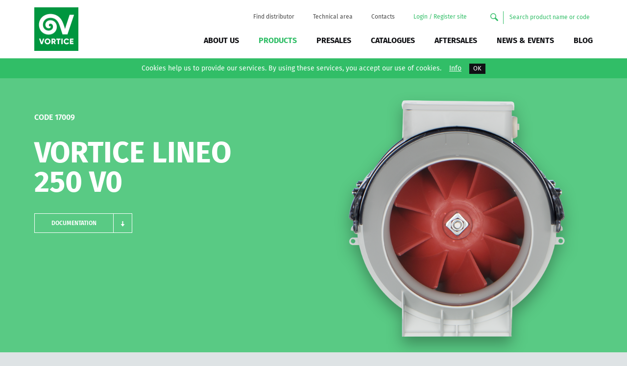

--- FILE ---
content_type: text/html; charset=utf-8
request_url: https://www.vortice.com/en/mixed-flow-fans/in-line/17009
body_size: 8641
content:

<!DOCTYPE html>
<!--[if lt IE 7]><html class="no-js lt-ie9 lt-ie8 lt-ie7"> <![endif]-->
<!--[if IE 7]><html class="no-js lt-ie9 lt-ie8"> <![endif]-->
<!--[if IE 8]><html class="no-js lt-ie9"> <![endif]-->
<!--[if gt IE 8]><!-->
<html class="no-js">
<!--<![endif]-->
<head prefix="og: https://ogp.me/ns#">
    <meta charset="utf-8">
    <meta http-equiv="X-UA-Compatible" content="IE=edge,chrome=1">
    <title>VORTICE LINEO 250 V0 -   Vortice
</title>
    <meta name="description" content="Were you looking for   ? Discover VORTICE LINEO 250 V0 Vortice. Enter site.
">
    <meta name="robots" content="index,follow" />

    

    <link rel="canonical" href="https://www.vortice.com/en/mixed-flow-fans/in-line/17009">

                    <link rel="alternate" href="https://www.vortice.com/en/mixed-flow-fans/in-line/17009" hreflang="en-US" />
                    <link rel="alternate" href="https://www.vortice.it/it/elicocentrifughi/in-line/17009" hreflang="it-IT" />
    <!-- Meta Social -->

    <meta property="og:locale" content="en_GB" />
    <meta property="og:title" content="VORTICE LINEO 250 V0 -   Vortice
" />
    <meta property="og:description" content="Were you looking for   ? Discover VORTICE LINEO 250 V0 Vortice. Enter site.
" />
    <meta property="og:type" content="article" />
    <meta property="og:url" content="https://www.vortice.com/en/mixed-flow-fans/in-line/17009" />
    <!-- Meta Viewport -->
    <meta name="viewport" content="width=device-width, initial-scale=1, user-scalable=no">
    <!-- Meta Specific Apple iOS (i seguenti meta rappresentano le funzionalità ios e android tasto "aggiungi ad home") -->
    <meta name="apple-mobile-web-app-title" content="VORTICE LINEO 250 V0 -   Vortice
">
    <meta name="apple-mobile-web-app-capable" content="yes">
    <meta name="apple-mobile-web-app-status-bar-style" content="black-translucent">
    <meta name="mobile-web-app-capable" content="yes">
    <link href="//code.cdn.mozilla.net/fonts/fira.css" rel="stylesheet" type="text/css">
    <link rel="stylesheet" href="https://maxcdn.bootstrapcdn.com/font-awesome/4.4.0/css/font-awesome.min.css">
<link rel="stylesheet" type="text/css" href="/min/Layout_0_2511250829342934.css" />
    <link rel="shortcut icon" href="/favicon.ico?v4" type="image/x-icon" />
    
    
    


                <!-- Google Tag Manager -->
                <script>
                    (function (w, d, s, l, i) {
                        w[l] = w[l] || []; w[l].push({
                            'gtm.start':
                                new Date().getTime(), event: 'gtm.js'
                        }); var f = d.getElementsByTagName(s)[0],
                            j = d.createElement(s), dl = l != 'dataLayer' ? '&l=' + l : ''; j.async = true; j.src =
                                'https://www.googletagmanager.com/gtm.js?id=' + i + dl; f.parentNode.insertBefore(j, f);
                    })(window, document, 'script', 'dataLayer', 'GTM-NX7J52L');</script>
                <!-- End Google Tag Manager -->


</head>
<body class="int">

    
                <!-- Google Tag Manager (noscript) -->
                <noscript>
                    <iframe src="https://www.googletagmanager.com/ns.html?id=GTM-NX7J52L"
                            height="0" width="0" style="display:none;visibility:hidden"></iframe>
                </noscript>
                <!-- End Google Tag Manager (noscript) -->

    <!--[if lt IE 7]>
        <p class="chromeframe">You are using an outdated browser. <a href="https://browsehappy.com/">Upgrade your browser today</a> or <a href="https://www.google.com/chromeframe/?redirect=true">install Google Chrome Frame</a> to better experience this site.</p>
    <![endif]-->
    <div class="wrapper">
        <!-- Header -->
        <div class="header-spacer"></div>
        <div id="header">
            <div class="container">
                <div class="row">
                    <div class="col-sm-2 col-xs-6">
                        <!--logo-->
                        <div class="logo">
                            <a href="/en/">
                                <img width="90" height="89" alt="" title="" src="/img/logo_vortice.jpg">
                            </a>
                        </div>
                        <!-- /logo -->
                    </div>
                    <div class="col-sm-10 col-xs-6">
                        <!--menu servizio-->
                        <nav id="serviceMenu" class="clearfix">
                            <ul class="nav nav-pills pull-right clearfix">
                                                                    <li>
                                        <a href="/en/find_distributor" title="Find distributor">Find distributor</a>
                                    </li>
                                <li>
                                    <a href="#" data-toggle="modal" data-target="#modal-areariservata" title="Technical area">Technical area</a>
                                </li>
                                <li>
                                    <a href="/en/contacts" title="Contacts">Contacts</a>
                                </li>
                                <li id="alogin">
                                        <a href="/en/login" class="fcg">Login / Register site</a>
                                </li>
                                <li>
                                    <form action="/en/products_search" method="get" class="navbar-form search" role="search">
                                        <button type="submit" class="btn-search"><span data-icon="n"></span></button>
                                        <input type="text" id="search-input" name="searchTxt" class="form-control" placeholder="Search product name or code" required>
                                    </form>
                                </li>
                            </ul>
                        </nav>

                        <!-- /menu servizio-->
                        <!--menu-->
                        <nav id="menu" class="clearfix" data-select="BB">
                            <ul class="nav nav-pills pull-right clearfix">
                                
                                        <li> <a class="caBA" href="/en/about-us" title="About us">About us</a></li>
        <li> <a class="caBB" href="/en/families" title="Products">Products</a></li>
        <li> <a class="caBC" href="/en/presales" title="Presales">Presales</a></li>
        <li> <a class="caBD" href="/en/catalogues" title="Catalogues">Catalogues</a></li>
        <li> <a class="caBE" href="/en/after-sales-service" title="Aftersales">Aftersales</a></li>
        <li> <a class="caBG" href="/en/newseventi" title="News &amp; Events">News &amp; Events</a></li>
    <li> <a class="caF" href="/en/newseventi-2" title="Blog">BLOG</a></li>

                            </ul>
                        </nav>
                        <!-- /menu -->
                        <!-- Menu Mobile -->
                        <div id="menu-mobile">
                            <button type="button" class="navbar-toggle">
                                <span data-icon="k"></span>
                                <span>MENU</span>
                            </button>
                            <nav id="nav-mobile">
                                <ul class="nav">
        <li> <a class="caBA" href="/en/about-us" title="About us">About us</a></li>
        <li> <a class="caBB" href="/en/families" title="Products">Products</a></li>
        <li> <a class="caBC" href="/en/presales" title="Presales">Presales</a></li>
        <li> <a class="caBD" href="/en/catalogues" title="Catalogues">Catalogues</a></li>
        <li> <a class="caBE" href="/en/after-sales-service" title="Aftersales">Aftersales</a></li>
        <li> <a class="caBG" href="/en/newseventi" title="News &amp; Events">News &amp; Events</a></li>
    <li> <a class="caF" href="/en/newseventi-2" title="Blog">BLOG</a></li>

                                </ul>
                                <ul class="serviceMenu nav">
                                        <li> <a href="/en/find_distributor" title="Find distributor" rel="nofollow">Find distributor</a> </li>
                                    <li> <a href="http://webview.vortice.com" title="Technical area" rel="nofollow" target="_blank">Technical area</a> </li>
                                    <li> <a href="/en/contacts" title="Contacts" rel="nofollow">Contacts</a> </li>
                                    <li id="alogin">
                                            <a href="/en/login" class="fcg">Login / Register site</a>
                                    </li>
                                </ul>
                                <!-- search -->
                                <form action="/en/products_search" method="get" class="navbar-form search" role="search">
                                    <button type="submit" class="btn-search"><span data-icon="n"></span></button>
                                    <input type="text" id="search-input2" name="searchTxt" class="form-control" placeholder="Search product name or code" required>
                                </form>
                                <!-- /search -->
                            </nav>
                        </div>
                        <!-- /Menu Mobile -->
                    </div>
                </div>
            </div>
        </div>
        <input type="hidden" id="Logged" value="False" />
        <!-- /Header -->
        <!-- Content -->
        
<!-- Prodotto -->
<section id="prodotto">
    <div class="container">
        <div class="row">
            <div class="col-sm-6 fcw">
                <div id="code" class="fwsb fs16 ttu">Code 17009</div>
                <h1 id="name" class="fs60 fwb">VORTICE LINEO 250 V0</h1>
                <h2 id="description" class="fs16 fcb"></h2>
                <div class="ctaWrap">
                    <div class="dropdown btnDropdown">
                        <a href="#" title="" id="dLabel" class="btn btn-border" data-toggle="dropdown" aria-haspopup="true" role="button" aria-expanded="false">
                            <span>Documentation</span><span data-icon="g"></span>
                        </a>
                        <ul class="dwlProdotti dropdown-menu" role="menu" aria-labelledby="dLabel">
                            
                                        <li><a class="noFancy" href="/media2/Export\Inglese\Libretti_Istruzioni\70_EN_17009_Libretti_Istruzioni_5571084691___14-10-2020_165932.pdf" target="_blank" title="Instruction Manuals - 70_EN_17009_Libretti_Istruzioni_5571084691___14-10-2020_165932">70_EN_17009_Libretti_Istruzioni_5571084691___14-10-2020_165932</a></li>
            <li><a class="noFancy" href="/media2/Export\Inglese\Libretti_Istruzioni\70_EN_17009_Libretti_Istruzioni_5571084857__07-04-2021_170023.pdf" target="_blank" title="Instruction Manuals - 70_EN_17009_Libretti_Istruzioni_5571084857__07-04-2021_170023">70_EN_17009_Libretti_Istruzioni_5571084857__07-04-2021_170023</a></li>

                                        <li><a class="noFancy" href="/media2/Export/Inglese/Schemi_collegamento/70_EN_17009_Schemi_collegamento_E960037A_11902.pdf" target="_blank" title="Wiring Diagrams - 70_EN_17009_Schemi_collegamento_E960037A_11902">70_EN_17009_Schemi_collegamento_E960037A_11902</a></li>
            <li><a class="noFancy" href="/media2/Export/Inglese/Schemi_collegamento/70_EN_17009_Schemi_collegamento_E960037B_16672.pdf" target="_blank" title="Wiring Diagrams - 70_EN_17009_Schemi_collegamento_E960037B_16672">70_EN_17009_Schemi_collegamento_E960037B_16672</a></li>
            <li><a class="noFancy" href="/media2/Export/Inglese/Schemi_collegamento/70_EN_17009_Schemi_collegamento_E960134A_16673.pdf" target="_blank" title="Wiring Diagrams - 70_EN_17009_Schemi_collegamento_E960134A_16673">70_EN_17009_Schemi_collegamento_E960134A_16673</a></li>
            <li><a class="noFancy" href="/media2/Export/Inglese/Schemi_collegamento/70_EN_17009_Schemi_collegamento_E960037C_18459.pdf" target="_blank" title="Wiring Diagrams - 70_EN_17009_Schemi_collegamento_E960037C_18459">70_EN_17009_Schemi_collegamento_E960037C_18459</a></li>

                        </ul>
                    </div>
                </div>
            </div>
            <div class="col-sm-6">
                <div id="prodGallery">
                            <div class="photo"><img src="/media2/Export/Inglese/Foto_WEB/70_EN_17009_Foto_WEB_lineo_V0_01_75884.png" alt="Accessorio_1" /></div>
                            <div class="photo"><img src="/media2/Export/Inglese/Foto_WEB/70_EN_17009_Foto_WEB_lineo_V0_02_75898.png" alt="Accessorio_2" /></div>
                            <div class="photo"><img src="/media2/Export/Inglese/Foto_WEB/70_EN_17009_Foto_WEB_lineo_V0_03_75912.png" alt="Accessorio_3" /></div>
                            <div class="photo"><img src="/media2/Export/Inglese/Foto_WEB/70_EN_17009_Foto_WEB_lineo_V0_04_75926.png" alt="Accessorio_4" /></div>
                </div>
            </div>
        </div>
    </div>
</section>
<!-- /Prodotto -->
<!-- Breadcrumb -->
<div id="breadcrumb">
    <div class="container">
        <ul class="breadcrumb">
            <li><a href="#">Prodotti</a></li>
            <li><a href="/it/accessori-e-componenti">ACCESSORIES AND COMPONENTS</a></li>
        </ul>
    </div>
</div>
<!-- Breadcrumb -->
<!-- Dettaglio -->
<section id="dettaglio">
    <div class="container inner-sm">
        <div class="row">
            <div class="col-md-7 col-sm-6">
                <div id="descrizione">
                    <h3 class="fs40 fwb fcg mbl">Description</h3>
                    <div class="fs16">•	Material: self-extinguishing plastic resin (self-extinguishing capability V0)<br />•	Nominal diameter 250 mm.<br />•	2 speed AC motor with thermal overload cutout and shaft turning in ball bearings, coupled to mixed flow axial-centrifugal impeller. <br />•	Minimum air flow 990 m3/h                                                                                                                                                   <br />Maximum air flow: 1350 m3/h<br />•	IMQ SAFETY and IMQ PERFORMANCE certifications<br />•	Vortice speed controllers.<br /></div>
                </div>
                <span id="moreDescr" class="tdu fs16 fcg"><span class="on">Read full description</span><span class="off">Close description</span></span>
            </div>
        </div>
    </div>
        <div class="container-fluid">
            <div class="row">
                <div class="col-sm-12">
                    <div id="galleryAmbientate">
                            <div class="item" style="width:1140px"><img src="/media2/Export/Inglese/Foto_WEB/70_EN_17009_Foto_WEB_lineo_V0_ambiente01_75982.jpg" alt="Accessorio_5" /></div>
                    </div>
                </div>
            </div>
        </div>
    <hr />
        <div class="container inner-sm">
            <div class="row">
                <div class="col-sm-12">
                    <div id="schedaTecnica">
                        <h3 class="fs40 fwb fcg mbl">Technical Data Sheet</h3>
                        <div role="tabpanel">
                            <!-- Nav tabs -->
                            <ul class="nav nav-tabs" role="tablist">
                                    <li role="presentation" class="active"><a href="#st-t-1" aria-controls="home" role="tab" data-toggle="tab">Technical and performance data</a></li>
                                                                    <li role="presentation" class=""><a href="#st-t-2" aria-controls="profile" role="tab" data-toggle="tab">Dimensions</a></li>
                            </ul>
                            <!-- Tab panes -->
                            <div class="tab-content">
                                    <div role="tabpanel" class="tab-pane fade active in" id="st-t-1">
                                        <div class="row">
                                            <div class="col-sm-6">
                                                <ul>
                                                        <li>
                                                            <div class="row">
                                                                <div class="col-sm-8 col-md-8 col-xs-8">Frequency (Hz)</div>
                                                                <div class="col-sm-4 col-md-4 tar col-xs-4">50</div>
                                                            </div>
                                                        </li>
                                                        <li>
                                                            <div class="row">
                                                                <div class="col-sm-8 col-md-8 col-xs-8">Insulation class</div>
                                                                <div class="col-sm-4 col-md-4 tar col-xs-4">II&#176;</div>
                                                            </div>
                                                        </li>
                                                        <li>
                                                            <div class="row">
                                                                <div class="col-sm-8 col-md-8 col-xs-8">IP</div>
                                                                <div class="col-sm-4 col-md-4 tar col-xs-4">44</div>
                                                            </div>
                                                        </li>
                                                        <li>
                                                            <div class="row">
                                                                <div class="col-sm-8 col-md-8 col-xs-8">Max absorbed current at Max speed (A)</div>
                                                                <div class="col-sm-4 col-md-4 tar col-xs-4">0,75</div>
                                                            </div>
                                                        </li>
                                                        <li>
                                                            <div class="row">
                                                                <div class="col-sm-8 col-md-8 col-xs-8">Max absorbed current at Min speed (A)</div>
                                                                <div class="col-sm-4 col-md-4 tar col-xs-4">0,60</div>
                                                            </div>
                                                        </li>
                                                        <li>
                                                            <div class="row">
                                                                <div class="col-sm-8 col-md-8 col-xs-8">Max absorbed power at Max speed (W)</div>
                                                                <div class="col-sm-4 col-md-4 tar col-xs-4">170</div>
                                                            </div>
                                                        </li>
                                                        <li>
                                                            <div class="row">
                                                                <div class="col-sm-8 col-md-8 col-xs-8">Max ambient  temperature for continuous operation (&#176;C)</div>
                                                                <div class="col-sm-4 col-md-4 tar col-xs-4">60</div>
                                                            </div>
                                                        </li>
                                                        <li>
                                                            <div class="row">
                                                                <div class="col-sm-8 col-md-8 col-xs-8">Power absorbed at 1st speed (W)</div>
                                                                <div class="col-sm-4 col-md-4 tar col-xs-4">140</div>
                                                            </div>
                                                        </li>
                                                        <li>
                                                            <div class="row">
                                                                <div class="col-sm-8 col-md-8 col-xs-8">Voltage (V)</div>
                                                                <div class="col-sm-4 col-md-4 tar col-xs-4">220-240</div>
                                                            </div>
                                                        </li>
                                                        <li>
                                                            <div class="row">
                                                                <div class="col-sm-8 col-md-8 col-xs-8">Weight (Kg)</div>
                                                                <div class="col-sm-4 col-md-4 tar col-xs-4">7</div>
                                                            </div>
                                                        </li>
                                                        <li>
                                                            <div class="row">
                                                                <div class="col-sm-8 col-md-8 col-xs-8">Airflow at 1st speed (l/s)</div>
                                                                <div class="col-sm-4 col-md-4 tar col-xs-4">277,8</div>
                                                            </div>
                                                        </li>
                                                        <li>
                                                            <div class="row">
                                                                <div class="col-sm-8 col-md-8 col-xs-8">Airflow at 1st speed (m&#179;/h)</div>
                                                                <div class="col-sm-4 col-md-4 tar col-xs-4">1000</div>
                                                            </div>
                                                        </li>
                                                        <li>
                                                            <div class="row">
                                                                <div class="col-sm-8 col-md-8 col-xs-8">Breakout sound power LWA at Max speed [dB (A)]</div>
                                                                <div class="col-sm-4 col-md-4 tar col-xs-4">71,2</div>
                                                            </div>
                                                        </li>
                                                        <li>
                                                            <div class="row">
                                                                <div class="col-sm-8 col-md-8 col-xs-8">Breakout sound power LWA at Min speed [dB (A)]</div>
                                                                <div class="col-sm-4 col-md-4 tar col-xs-4">58,7</div>
                                                            </div>
                                                        </li>
                                                        <li>
                                                            <div class="row">
                                                                <div class="col-sm-8 col-md-8 col-xs-8">Breakout sound pressure at 3m at Max speed Lp [dB (A)]</div>
                                                                <div class="col-sm-4 col-md-4 tar col-xs-4">50,6</div>
                                                            </div>
                                                        </li>
                                                        <li>
                                                            <div class="row">
                                                                <div class="col-sm-8 col-md-8 col-xs-8">Breakout sound pressure at 3m at Min speed Lp [dB (A)]</div>
                                                                <div class="col-sm-4 col-md-4 tar col-xs-4">38,2</div>
                                                            </div>
                                                        </li>
                                                </ul>
                                            </div>
                                                <div class="col-sm-6">
                                                    <ul>
                                                            <li>
                                                                <div class="row">
                                                                    <div class="col-sm-8 col-md-8 col-xs-8">Max airflow at Max speed (l/s)</div>
                                                                    <div class="col-sm-4 col-md-4 tar col-xs-4">350</div>
                                                                </div>
                                                            </li>
                                                            <li>
                                                                <div class="row">
                                                                    <div class="col-sm-8 col-md-8 col-xs-8">Max airflow at Max speed (m&#179;/h)</div>
                                                                    <div class="col-sm-4 col-md-4 tar col-xs-4">1260</div>
                                                                </div>
                                                            </li>
                                                            <li>
                                                                <div class="row">
                                                                    <div class="col-sm-8 col-md-8 col-xs-8">Max pressure at Max speed (mmH20)</div>
                                                                    <div class="col-sm-4 col-md-4 tar col-xs-4">52</div>
                                                                </div>
                                                            </li>
                                                            <li>
                                                                <div class="row">
                                                                    <div class="col-sm-8 col-md-8 col-xs-8">Max pressure at Max speed (Pa)</div>
                                                                    <div class="col-sm-4 col-md-4 tar col-xs-4">510</div>
                                                                </div>
                                                            </li>
                                                            <li>
                                                                <div class="row">
                                                                    <div class="col-sm-8 col-md-8 col-xs-8">Max RPM</div>
                                                                    <div class="col-sm-4 col-md-4 tar col-xs-4">2520</div>
                                                                </div>
                                                            </li>
                                                            <li>
                                                                <div class="row">
                                                                    <div class="col-sm-8 col-md-8 col-xs-8">Min RPM</div>
                                                                    <div class="col-sm-4 col-md-4 tar col-xs-4">2000</div>
                                                                </div>
                                                            </li>
                                                            <li>
                                                                <div class="row">
                                                                    <div class="col-sm-8 col-md-8 col-xs-8">Potenza sonora at supply side at Min speed LWA [dB (A)]</div>
                                                                    <div class="col-sm-4 col-md-4 tar col-xs-4">88</div>
                                                                </div>
                                                            </li>
                                                            <li>
                                                                <div class="row">
                                                                    <div class="col-sm-8 col-md-8 col-xs-8">Pressure at 1st speed (mmH20)</div>
                                                                    <div class="col-sm-4 col-md-4 tar col-xs-4">38</div>
                                                                </div>
                                                            </li>
                                                            <li>
                                                                <div class="row">
                                                                    <div class="col-sm-8 col-md-8 col-xs-8">Pressure at 1st speed (Pa)</div>
                                                                    <div class="col-sm-4 col-md-4 tar col-xs-4">372,7</div>
                                                                </div>
                                                            </li>
                                                            <li>
                                                                <div class="row">
                                                                    <div class="col-sm-8 col-md-8 col-xs-8">Sound power at extract side at Max speed LWA [dB (A)]</div>
                                                                    <div class="col-sm-4 col-md-4 tar col-xs-4">90,8</div>
                                                                </div>
                                                            </li>
                                                            <li>
                                                                <div class="row">
                                                                    <div class="col-sm-8 col-md-8 col-xs-8">Sound power at extract side at Min speed LWA [dB (A)]</div>
                                                                    <div class="col-sm-4 col-md-4 tar col-xs-4">84,5</div>
                                                                </div>
                                                            </li>
                                                            <li>
                                                                <div class="row">
                                                                    <div class="col-sm-8 col-md-8 col-xs-8">Sound power at supply side at Max speed LWA [dB (A)]</div>
                                                                    <div class="col-sm-4 col-md-4 tar col-xs-4">94,2</div>
                                                                </div>
                                                            </li>
                                                            <li>
                                                                <div class="row">
                                                                    <div class="col-sm-8 col-md-8 col-xs-8">Sound pressure at extract side at 3m at Max speed Lp [dB (A)]</div>
                                                                    <div class="col-sm-4 col-md-4 tar col-xs-4">73,3</div>
                                                                </div>
                                                            </li>
                                                            <li>
                                                                <div class="row">
                                                                    <div class="col-sm-8 col-md-8 col-xs-8">Sound pressure at extract side at 3m at Min speed Lp [dB (A)]</div>
                                                                    <div class="col-sm-4 col-md-4 tar col-xs-4">67</div>
                                                                </div>
                                                            </li>
                                                            <li>
                                                                <div class="row">
                                                                    <div class="col-sm-8 col-md-8 col-xs-8">Sound pressure at suply side at 3m at Max speed Lp [dB (A)]</div>
                                                                    <div class="col-sm-4 col-md-4 tar col-xs-4">76,7</div>
                                                                </div>
                                                            </li>
                                                            <li>
                                                                <div class="row">
                                                                    <div class="col-sm-8 col-md-8 col-xs-8">Sound pressure at suply side at 3m at Min speed Lp [dB (A)]</div>
                                                                    <div class="col-sm-4 col-md-4 tar col-xs-4">80,5</div>
                                                                </div>
                                                            </li>
                                                    </ul>
                                                </div>
                                        </div>
                                    </div>
                                <div role="tabpanel" class="tab-pane fade " id="st-t-2">
                                    <div class="row">
                                        <div class="col-sm-6">
                                            <ul>
                                                    <li>
                                                        <div class="row">
                                                            <div class="col-sm-8 col-md-10 col-xs-8">Size A (mm)</div>
                                                            <div class="col-sm-4 col-md-2 tar col-xs-4">300</div>
                                                        </div>
                                                    </li>
                                                    <li>
                                                        <div class="row">
                                                            <div class="col-sm-8 col-md-10 col-xs-8">Size B (mm)</div>
                                                            <div class="col-sm-4 col-md-2 tar col-xs-4">317</div>
                                                        </div>
                                                    </li>
                                                    <li>
                                                        <div class="row">
                                                            <div class="col-sm-8 col-md-10 col-xs-8">Size C (mm)</div>
                                                            <div class="col-sm-4 col-md-2 tar col-xs-4">385</div>
                                                        </div>
                                                    </li>
                                                    <li>
                                                        <div class="row">
                                                            <div class="col-sm-8 col-md-10 col-xs-8">Size D (mm)</div>
                                                            <div class="col-sm-4 col-md-2 tar col-xs-4">247</div>
                                                        </div>
                                                    </li>
                                                    <li>
                                                        <div class="row">
                                                            <div class="col-sm-8 col-md-10 col-xs-8">Size E (mm)</div>
                                                            <div class="col-sm-4 col-md-2 tar col-xs-4">152,5</div>
                                                        </div>
                                                    </li>
                                                    <li>
                                                        <div class="row">
                                                            <div class="col-sm-8 col-md-10 col-xs-8">Size F (mm)</div>
                                                            <div class="col-sm-4 col-md-2 tar col-xs-4">292</div>
                                                        </div>
                                                    </li>
                                                    <li>
                                                        <div class="row">
                                                            <div class="col-sm-8 col-md-10 col-xs-8">Size G (mm)</div>
                                                            <div class="col-sm-4 col-md-2 tar col-xs-4">176,5</div>
                                                        </div>
                                                    </li>
                                                    <li>
                                                        <div class="row">
                                                            <div class="col-sm-8 col-md-10 col-xs-8">Size H (mm)</div>
                                                            <div class="col-sm-4 col-md-2 tar col-xs-4">140</div>
                                                        </div>
                                                    </li>
                                                    <li>
                                                        <div class="row">
                                                            <div class="col-sm-8 col-md-10 col-xs-8">Size L (mm)</div>
                                                            <div class="col-sm-4 col-md-2 tar col-xs-4">145</div>
                                                        </div>
                                                    </li>
                                                    <li>
                                                        <div class="row">
                                                            <div class="col-sm-8 col-md-10 col-xs-8">Size M (mm)</div>
                                                            <div class="col-sm-4 col-md-2 tar col-xs-4">8</div>
                                                        </div>
                                                    </li>
                                            </ul>
                                        </div>
                                            <div class="col-sm-6">
                                                <img src="/media2/Export/Inglese/Foto_Pubblicita/70_EN_17009_Foto_Pubblicita_quota_12053.jpg" alt="Accessorio_6" />
                                            </div>
                                    </div>
                                </div>
                            </div>
                        </div>
                    </div>
                </div>
            </div>
        </div>
</section>
<!-- /Dettaglio -->
<!-- CTA Reminder -->
<section id="ctaReminder" class="inner-sm">
    <div class="container">
        <div class="row">
            <div class="col-sm-6 tac fcw">
                <div class="fs40 fwb">Interested?</div>
                <div class="text">If you are interested in this product, contact us or locate your nearest Vortice dealer.</div>
                <div>
                    <a href="/en/contacts" title="Contact us" class="btn">Contact us</a>
                    <a href="/en/trova_agenzia_di_vendita" title="Find agency" class="btn">Find agency</a>
                </div>
            </div>
            <div class="col-sm-6 tac fcw">
                <div class="fs40 fwb">Documentation</div>
                <div class="text">
                    You can see all the documentation relating to this product: price list, information booklet and wiring diagram.
                </div>
                <div>
                    <div class="dropdown btnDropdown">
                        <a href="#" title="" id="dLabel" class="btn btn-border" data-toggle="dropdown" aria-haspopup="true" role="button" aria-expanded="false">
                            <span>Documentation</span><span data-icon="g"></span>
                        </a>
                        <ul class="dropdown-menu" role="menu" aria-labelledby="dLabel">
                            
                                        <li><a class="noFancy" href="/media2/Export\Inglese\Libretti_Istruzioni\70_EN_17009_Libretti_Istruzioni_5571084691___14-10-2020_165932.pdf" target="_blank" title="Instruction Manuals - 70_EN_17009_Libretti_Istruzioni_5571084691___14-10-2020_165932">70_EN_17009_Libretti_Istruzioni_5571084691___14-10-2020_165932</a></li>
            <li><a class="noFancy" href="/media2/Export\Inglese\Libretti_Istruzioni\70_EN_17009_Libretti_Istruzioni_5571084857__07-04-2021_170023.pdf" target="_blank" title="Instruction Manuals - 70_EN_17009_Libretti_Istruzioni_5571084857__07-04-2021_170023">70_EN_17009_Libretti_Istruzioni_5571084857__07-04-2021_170023</a></li>

                                        <li><a class="noFancy" href="/media2/Export/Inglese/Schemi_collegamento/70_EN_17009_Schemi_collegamento_E960037A_11902.pdf" target="_blank" title="Wiring Diagrams - 70_EN_17009_Schemi_collegamento_E960037A_11902">70_EN_17009_Schemi_collegamento_E960037A_11902</a></li>
            <li><a class="noFancy" href="/media2/Export/Inglese/Schemi_collegamento/70_EN_17009_Schemi_collegamento_E960037B_16672.pdf" target="_blank" title="Wiring Diagrams - 70_EN_17009_Schemi_collegamento_E960037B_16672">70_EN_17009_Schemi_collegamento_E960037B_16672</a></li>
            <li><a class="noFancy" href="/media2/Export/Inglese/Schemi_collegamento/70_EN_17009_Schemi_collegamento_E960134A_16673.pdf" target="_blank" title="Wiring Diagrams - 70_EN_17009_Schemi_collegamento_E960134A_16673">70_EN_17009_Schemi_collegamento_E960134A_16673</a></li>
            <li><a class="noFancy" href="/media2/Export/Inglese/Schemi_collegamento/70_EN_17009_Schemi_collegamento_E960037C_18459.pdf" target="_blank" title="Wiring Diagrams - 70_EN_17009_Schemi_collegamento_E960037C_18459">70_EN_17009_Schemi_collegamento_E960037C_18459</a></li>

                        </ul>
                    </div>
                </div>
            </div>
        </div>
    </div>
</section>


        <!-- /Content -->
        <!-- Prefooter -->
        <section id="prefooter">
            <div class="container">
                <div class="row">
                        <div class="col-md-4 col-sm-12 col-xs-12"><a href="/en/find_distributor" title="Find distributor" rel="nofollow">Find distributor <span data-icon="d"></span></a> </div>
                        <div class="col-md-4 col-sm-12 col-xs-12"><a href="/en/registrer_for_the_newsletter" title="Register for the Newsletter">Register for the Newsletter <span data-icon="d"></span></a></div>
                        <div class="col-md-4 col-sm-12 col-xs-12"><a href="/en/contacts" title="Contact us">Contact us <span data-icon="d"></span></a></div>
                </div>
            </div>
        </section>
        <!-- /Prefooter -->
        <!-- Footer -->
        <footer id="footer">
            <div class="container">
                <div class="row footer-copy topFooter">
                    <div class="col-sm-12">
                        <ul>

                            <li><a href="#" data-toggle="modal" data-target="#modal-areariservata">Technical area</a></li>
                            <li><a href="/en/privacy">Privacy</a></li>
                            <li><a href="https://vortice.integrityline.com/" target="_blank">Whistleblowing</a></li>
                            <li><a href="/en/sitemap">Sitemap</a></li>
                        </ul>
                    </div>
                </div>
                <div class="row footer-copy topFooter">
                    
<div class="changeLangs clearfix">
    <div class="col-sm-12">
        <div>
            <div class="title">VORTICE Group worldwide</div>
            <ul class="markets">

                        <li class="active"> <a href="https://www.vortice.com/en/mixed-flow-fans/in-line/17009">International</a> </li>
                        <li class=""> <a href="https://www.vortice.it/it/elicocentrifughi/in-line/17009">Italy</a> </li>

                <li><a href="https://www.vortice.ltd.uk" target="_blank">United Kingdom</a></li>
                
                <li><a href="https://en.vortice-china.com/" target="_blank">China</a></li>
                <li><a href="https://www.vortice-latam.com" target="_blank">Latam</a></li>
                <li><a href="https://www.casals.com/es/" target="_blank">Casals</a></li>
                <li><a href="https://www.vorticeindustrial.com/it/" target="_blank">Vortice Industrial</a></li>
            </ul>
        </div>
    </div>
</div>
                </div>
                <div class="row footer-copy">
                    <div class="col-sm-6">© 2026 Vortice - All Rights Reserved - P.iva IT04474410968</div>
                    <div class="col-sm-6 text-right footer-agency">
                        <a title="Digital Marketing" target="_blank" href="https://www.websolute.com">
                            <img src="/img/DigitalMarketing.png" alt="Digital Marketing">
                            Websolute
                        </a>
                    </div>
                </div>
            </div>
        </footer>
        <!-- /Footer -->
    </div>
    <div id="modal-areariservata" class="modal fade" tabindex="-1" role="dialog" aria-labelledby="modal-listini" aria-hidden="true">
        <div class="modal-dialog modal-md">
            <div class="modal-content">
                <div class="modal-header">
                    <button type="button" class="close" data-dismiss="modal"><span aria-hidden="true">&times;</span><span class="sr-only">Close</span></button>
                    <h4 class="modal-title" id="myModalLabel">Select the application</h4>
                </div>
                <div class="modal-body tac inner-xs inline-btn">
                    <a href="http://webview.vortice.com" target="_blank" class="btn">WebView</a>
                    <a href="http://webdoc.vortice.com" target="_blank" class="btn">WebDoc</a>
                </div>
            </div>
        </div>
    </div>
    <!-- MODALE SCELTA LISTINI -->
    <div id="modal-listini" class="modal fade" tabindex="-1" role="dialog" aria-labelledby="modal-listini" aria-hidden="true">
        <input type="hidden" id="hfDivisione" value="1" />
        <div class="modal-dialog modal-md">
            <div class="modal-content">
                <div class="modal-header">
                    <button type="button" class="close" data-dismiss="modal"><span aria-hidden="true">&times;</span><span class="sr-only">Close</span></button>
                    <h4 class="modal-title" id="myModalLabel">Seleziona tipologia listino</h4>
                </div>
                <div class="modal-body tac inner-xs">
                    <p class="fwb fs20">Quale tipologia di listino stai cercando:</p>
                    <a href="#" onclick="popUpDivisione(1); return false;" title="" class="btn">Listino Elettrico</a>
                    <a href="#" onclick="popUpDivisione(2); return false;" title="" class="btn">Listino Idrotermosanitario</a>
                </div>
            </div>
        </div>
    </div>
    <!-- MODALE SCELTA AGENZIA -->
    <div id="modal-agenzia" class="modal fade" tabindex="-1" role="dialog" aria-labelledby="modal-listini" aria-hidden="true">
        <div class="modal-dialog modal-md">
            <div class="modal-content">
                <div class="modal-header">
                    <button type="button" class="close" data-dismiss="modal"><span aria-hidden="true">&times;</span><span class="sr-only">Close</span></button>
                    <h4 class="modal-title" id="myModalLabel">Seleziona tipologia agenzia</h4>
                </div>
                <div class="modal-body tac inner-xs">
                    <p class="fwb fs20">Quale tipologia di agenzia stai cercando:</p>
                    <a href="#" title="" onclick="$('#SettVendita').val(9); toggleModal(true); return false;" class="btn">Agenzia Settore Elettrico</a>
                    <a href="#" title="" onclick="$('#SettVendita').val(8); toggleModal(true); return false;" class="btn">Agenzia Settore Idrotermosanitario</a>
                </div>
            </div>
        </div>
    </div>
    <div id="modal-agenzia2" class="modal fade" tabindex="-1" role="dialog" aria-labelledby="modal-listini" aria-hidden="true">
        <div class="modal-dialog modal-md">
            <div class="modal-content">
                <div class="modal-header">
                    <button type="button" class="close" data-dismiss="modal"><span aria-hidden="true">&times;</span><span class="sr-only">Close</span></button>
                    <h4 class="modal-title" id="myModalLabel">Seleziona tipologia agenzia</h4>
                </div>
                <div class="modal-body tac inner-xs">
                    <p class="fwb fs20">Quale tipologia di agenzia stai cercando:</p>
                    <a href="/en/trova_agenzia_di_vendita?d=1" class="btn">Agenzia Settore Elettrico</a>
                    <a href="/en/trova_agenzia_di_vendita?d=2" class="btn">Agenzia Settore Idrotermosanitario</a>
                </div>
            </div>
        </div>
    </div>
    <div id="loading" style="display:none;"></div>
            <div id="acceptcookie">
            Cookies help us to provide our services. By using these services, you accept our use of cookies. <a href="/en/cookie_policy">Info</a> <button onclick="var dt=new Date();dt.setDate(dt.getDate()+365);document.cookie='_cookiepolicy=accept; path=/; expires='+dt.toUTCString();$('#acceptcookie').remove();return false;">OK</button>
        </div>


        
            <!--[if lt IE 9]>
                    <script type="text/javascript" src="/js/vendor/jquery-1.11.1.min.js"></script>
            <![endif]-->
            <!--[if gte IE 9]>
                    <script type="text/javascript" src="/js/vendor/jquery-2.1.1.min.js"></script>
            <![endif]-->
            <!--[if !IE]><!-->
            <script type="text/javascript" src="/js/vendor/jquery-2.1.1.min.js"></script>
            <!--<![endif]-->
        
<script type="text/javascript" src="/min/Layout_1_2505211252555255.js"></script>
    


        

    </body>
</html>

--- FILE ---
content_type: text/css
request_url: https://www.vortice.com/min/Layout_0_2511250829342934.css
body_size: 42612
content:
/* Minification failed. Returning unminified contents.
(9107,26): run-time error CSS1039: Token not allowed after unary operator: '-www-vortice-it-porcelain'
(9112,15): run-time error CSS1039: Token not allowed after unary operator: '-www-vortice-it-jungle-green'
(9196,15): run-time error CSS1039: Token not allowed after unary operator: '-www-vortice-it-jungle-green'
(9210,15): run-time error CSS1039: Token not allowed after unary operator: '-www-vortice-it-jungle-green'
(9225,15): run-time error CSS1039: Token not allowed after unary operator: '-www-vortice-it-jungle-green'
(9256,15): run-time error CSS1039: Token not allowed after unary operator: '-www-vortice-it-jungle-green'
(9270,15): run-time error CSS1039: Token not allowed after unary operator: '-www-vortice-it-mine-shaft'
(9277,15): run-time error CSS1039: Token not allowed after unary operator: '-www-vortice-it-mine-shaft'
(9292,15): run-time error CSS1039: Token not allowed after unary operator: '-www-vortice-it-jungle-green'
(9318,15): run-time error CSS1039: Token not allowed after unary operator: '-www-vortice-it-jungle-green'
(9329,26): run-time error CSS1039: Token not allowed after unary operator: '-www-vortice-it-porcelain'
(9333,15): run-time error CSS1039: Token not allowed after unary operator: '-www-vortice-it-jungle-green'
 */
/*!
 * Bootstrap v3.3.0 (http://getbootstrap.com)
 * Copyright 2011-2014 Twitter, Inc.
 * Licensed under MIT (https://github.com/twbs/bootstrap/blob/master/LICENSE)
 *//*! normalize.css v3.0.2 | MIT License | git.io/normalize */html{font-family:sans-serif;-webkit-text-size-adjust:100%;-ms-text-size-adjust:100%}body{margin:0}article,aside,details,figcaption,figure,footer,header,hgroup,main,menu,nav,section,summary{display:block}audio,canvas,progress,video{display:inline-block;vertical-align:baseline}audio:not([controls]){display:none;height:0}[hidden],template{display:none}a{background-color:transparent}a:active,a:hover{outline:0}abbr[title]{border-bottom:1px dotted}b,strong{font-weight:700}dfn{font-style:italic}h1{margin:.67em 0;font-size:2em}mark{color:#000;background:#ff0}small{font-size:80%}sub,sup{position:relative;font-size:75%;line-height:0;vertical-align:baseline}sup{top:-.5em}sub{bottom:-.25em}img{border:0}svg:not(:root){overflow:hidden}figure{margin:1em 40px}hr{height:0;-webkit-box-sizing:content-box;-moz-box-sizing:content-box;box-sizing:content-box}pre{overflow:auto}code,kbd,pre,samp{font-family:monospace,monospace;font-size:1em}button,input,optgroup,select,textarea{margin:0;font:inherit;color:inherit}button{overflow:visible}button,select{text-transform:none}button,html input[type=button],input[type=reset],input[type=submit]{-webkit-appearance:button;cursor:pointer}button[disabled],html input[disabled]{cursor:default}button::-moz-focus-inner,input::-moz-focus-inner{padding:0;border:0}input{line-height:normal}input[type=checkbox],input[type=radio]{-webkit-box-sizing:border-box;-moz-box-sizing:border-box;box-sizing:border-box;padding:0}input[type=number]::-webkit-inner-spin-button,input[type=number]::-webkit-outer-spin-button{height:auto}input[type=search]{-webkit-box-sizing:content-box;-moz-box-sizing:content-box;box-sizing:content-box;-webkit-appearance:textfield}input[type=search]::-webkit-search-cancel-button,input[type=search]::-webkit-search-decoration{-webkit-appearance:none}fieldset{padding:.35em .625em .75em;margin:0 2px;border:1px solid silver}legend{padding:0;border:0}textarea{overflow:auto}optgroup{font-weight:700}table{border-spacing:0;border-collapse:collapse}td,th{padding:0}/*! Source: https://github.com/h5bp/html5-boilerplate/blob/master/src/css/main.css */@media print{*,:before,:after{color:#000!important;text-shadow:none!important;background:transparent!important;-webkit-box-shadow:none!important;box-shadow:none!important}a,a:visited{text-decoration:underline}a[href]:after{content:" (" attr(href) ")"}abbr[title]:after{content:" (" attr(title) ")"}a[href^="#"]:after,a[href^="javascript:"]:after{content:""}pre,blockquote{border:1px solid #999;page-break-inside:avoid}thead{display:table-header-group}tr,img{page-break-inside:avoid}img{max-width:100%!important}p,h2,h3{orphans:3;widows:3}h2,h3{page-break-after:avoid}select{background:#fff!important}.navbar{display:none}.btn>.caret,.dropup>.btn>.caret{border-top-color:#000!important}.label{border:1px solid #000}.table{border-collapse:collapse!important}.table td,.table th{background-color:#fff!important}.table-bordered th,.table-bordered td{border:1px solid #ddd!important}}@font-face{font-family:'Glyphicons Halflings';src:url(/css/fonts/glyphicons-halflings-regular.eot);src:url(/css/fonts/glyphicons-halflings-regular.eot?#iefix) format('embedded-opentype'),url(/css/fonts/glyphicons-halflings-regular.woff) format('woff'),url(/css/fonts/glyphicons-halflings-regular.ttf) format('truetype'),url(/css/fonts/glyphicons-halflings-regular.svg#glyphicons_halflingsregular) format('svg')}.glyphicon{position:relative;top:1px;display:inline-block;font-family:'Glyphicons Halflings';font-style:normal;font-weight:400;line-height:1;-webkit-font-smoothing:antialiased;-moz-osx-font-smoothing:grayscale}.glyphicon-asterisk:before{content:"\2a"}.glyphicon-plus:before{content:"\2b"}.glyphicon-euro:before,.glyphicon-eur:before{content:"\20ac"}.glyphicon-minus:before{content:"\2212"}.glyphicon-cloud:before{content:"\2601"}.glyphicon-envelope:before{content:"\2709"}.glyphicon-pencil:before{content:"\270f"}.glyphicon-glass:before{content:"\e001"}.glyphicon-music:before{content:"\e002"}.glyphicon-search:before{content:"\e003"}.glyphicon-heart:before{content:"\e005"}.glyphicon-star:before{content:"\e006"}.glyphicon-star-empty:before{content:"\e007"}.glyphicon-user:before{content:"\e008"}.glyphicon-film:before{content:"\e009"}.glyphicon-th-large:before{content:"\e010"}.glyphicon-th:before{content:"\e011"}.glyphicon-th-list:before{content:"\e012"}.glyphicon-ok:before{content:"\e013"}.glyphicon-remove:before{content:"\e014"}.glyphicon-zoom-in:before{content:"\e015"}.glyphicon-zoom-out:before{content:"\e016"}.glyphicon-off:before{content:"\e017"}.glyphicon-signal:before{content:"\e018"}.glyphicon-cog:before{content:"\e019"}.glyphicon-trash:before{content:"\e020"}.glyphicon-home:before{content:"\e021"}.glyphicon-file:before{content:"\e022"}.glyphicon-time:before{content:"\e023"}.glyphicon-road:before{content:"\e024"}.glyphicon-download-alt:before{content:"\e025"}.glyphicon-download:before{content:"\e026"}.glyphicon-upload:before{content:"\e027"}.glyphicon-inbox:before{content:"\e028"}.glyphicon-play-circle:before{content:"\e029"}.glyphicon-repeat:before{content:"\e030"}.glyphicon-refresh:before{content:"\e031"}.glyphicon-list-alt:before{content:"\e032"}.glyphicon-lock:before{content:"\e033"}.glyphicon-flag:before{content:"\e034"}.glyphicon-headphones:before{content:"\e035"}.glyphicon-volume-off:before{content:"\e036"}.glyphicon-volume-down:before{content:"\e037"}.glyphicon-volume-up:before{content:"\e038"}.glyphicon-qrcode:before{content:"\e039"}.glyphicon-barcode:before{content:"\e040"}.glyphicon-tag:before{content:"\e041"}.glyphicon-tags:before{content:"\e042"}.glyphicon-book:before{content:"\e043"}.glyphicon-bookmark:before{content:"\e044"}.glyphicon-print:before{content:"\e045"}.glyphicon-camera:before{content:"\e046"}.glyphicon-font:before{content:"\e047"}.glyphicon-bold:before{content:"\e048"}.glyphicon-italic:before{content:"\e049"}.glyphicon-text-height:before{content:"\e050"}.glyphicon-text-width:before{content:"\e051"}.glyphicon-align-left:before{content:"\e052"}.glyphicon-align-center:before{content:"\e053"}.glyphicon-align-right:before{content:"\e054"}.glyphicon-align-justify:before{content:"\e055"}.glyphicon-list:before{content:"\e056"}.glyphicon-indent-left:before{content:"\e057"}.glyphicon-indent-right:before{content:"\e058"}.glyphicon-facetime-video:before{content:"\e059"}.glyphicon-picture:before{content:"\e060"}.glyphicon-map-marker:before{content:"\e062"}.glyphicon-adjust:before{content:"\e063"}.glyphicon-tint:before{content:"\e064"}.glyphicon-edit:before{content:"\e065"}.glyphicon-share:before{content:"\e066"}.glyphicon-check:before{content:"\e067"}.glyphicon-move:before{content:"\e068"}.glyphicon-step-backward:before{content:"\e069"}.glyphicon-fast-backward:before{content:"\e070"}.glyphicon-backward:before{content:"\e071"}.glyphicon-play:before{content:"\e072"}.glyphicon-pause:before{content:"\e073"}.glyphicon-stop:before{content:"\e074"}.glyphicon-forward:before{content:"\e075"}.glyphicon-fast-forward:before{content:"\e076"}.glyphicon-step-forward:before{content:"\e077"}.glyphicon-eject:before{content:"\e078"}.glyphicon-chevron-left:before{content:"\e079"}.glyphicon-chevron-right:before{content:"\e080"}.glyphicon-plus-sign:before{content:"\e081"}.glyphicon-minus-sign:before{content:"\e082"}.glyphicon-remove-sign:before{content:"\e083"}.glyphicon-ok-sign:before{content:"\e084"}.glyphicon-question-sign:before{content:"\e085"}.glyphicon-info-sign:before{content:"\e086"}.glyphicon-screenshot:before{content:"\e087"}.glyphicon-remove-circle:before{content:"\e088"}.glyphicon-ok-circle:before{content:"\e089"}.glyphicon-ban-circle:before{content:"\e090"}.glyphicon-arrow-left:before{content:"\e091"}.glyphicon-arrow-right:before{content:"\e092"}.glyphicon-arrow-up:before{content:"\e093"}.glyphicon-arrow-down:before{content:"\e094"}.glyphicon-share-alt:before{content:"\e095"}.glyphicon-resize-full:before{content:"\e096"}.glyphicon-resize-small:before{content:"\e097"}.glyphicon-exclamation-sign:before{content:"\e101"}.glyphicon-gift:before{content:"\e102"}.glyphicon-leaf:before{content:"\e103"}.glyphicon-fire:before{content:"\e104"}.glyphicon-eye-open:before{content:"\e105"}.glyphicon-eye-close:before{content:"\e106"}.glyphicon-warning-sign:before{content:"\e107"}.glyphicon-plane:before{content:"\e108"}.glyphicon-calendar:before{content:"\e109"}.glyphicon-random:before{content:"\e110"}.glyphicon-comment:before{content:"\e111"}.glyphicon-magnet:before{content:"\e112"}.glyphicon-chevron-up:before{content:"\e113"}.glyphicon-chevron-down:before{content:"\e114"}.glyphicon-retweet:before{content:"\e115"}.glyphicon-shopping-cart:before{content:"\e116"}.glyphicon-folder-close:before{content:"\e117"}.glyphicon-folder-open:before{content:"\e118"}.glyphicon-resize-vertical:before{content:"\e119"}.glyphicon-resize-horizontal:before{content:"\e120"}.glyphicon-hdd:before{content:"\e121"}.glyphicon-bullhorn:before{content:"\e122"}.glyphicon-bell:before{content:"\e123"}.glyphicon-certificate:before{content:"\e124"}.glyphicon-thumbs-up:before{content:"\e125"}.glyphicon-thumbs-down:before{content:"\e126"}.glyphicon-hand-right:before{content:"\e127"}.glyphicon-hand-left:before{content:"\e128"}.glyphicon-hand-up:before{content:"\e129"}.glyphicon-hand-down:before{content:"\e130"}.glyphicon-circle-arrow-right:before{content:"\e131"}.glyphicon-circle-arrow-left:before{content:"\e132"}.glyphicon-circle-arrow-up:before{content:"\e133"}.glyphicon-circle-arrow-down:before{content:"\e134"}.glyphicon-globe:before{content:"\e135"}.glyphicon-wrench:before{content:"\e136"}.glyphicon-tasks:before{content:"\e137"}.glyphicon-filter:before{content:"\e138"}.glyphicon-briefcase:before{content:"\e139"}.glyphicon-fullscreen:before{content:"\e140"}.glyphicon-dashboard:before{content:"\e141"}.glyphicon-paperclip:before{content:"\e142"}.glyphicon-heart-empty:before{content:"\e143"}.glyphicon-link:before{content:"\e144"}.glyphicon-phone:before{content:"\e145"}.glyphicon-pushpin:before{content:"\e146"}.glyphicon-usd:before{content:"\e148"}.glyphicon-gbp:before{content:"\e149"}.glyphicon-sort:before{content:"\e150"}.glyphicon-sort-by-alphabet:before{content:"\e151"}.glyphicon-sort-by-alphabet-alt:before{content:"\e152"}.glyphicon-sort-by-order:before{content:"\e153"}.glyphicon-sort-by-order-alt:before{content:"\e154"}.glyphicon-sort-by-attributes:before{content:"\e155"}.glyphicon-sort-by-attributes-alt:before{content:"\e156"}.glyphicon-unchecked:before{content:"\e157"}.glyphicon-expand:before{content:"\e158"}.glyphicon-collapse-down:before{content:"\e159"}.glyphicon-collapse-up:before{content:"\e160"}.glyphicon-log-in:before{content:"\e161"}.glyphicon-flash:before{content:"\e162"}.glyphicon-log-out:before{content:"\e163"}.glyphicon-new-window:before{content:"\e164"}.glyphicon-record:before{content:"\e165"}.glyphicon-save:before{content:"\e166"}.glyphicon-open:before{content:"\e167"}.glyphicon-saved:before{content:"\e168"}.glyphicon-import:before{content:"\e169"}.glyphicon-export:before{content:"\e170"}.glyphicon-send:before{content:"\e171"}.glyphicon-floppy-disk:before{content:"\e172"}.glyphicon-floppy-saved:before{content:"\e173"}.glyphicon-floppy-remove:before{content:"\e174"}.glyphicon-floppy-save:before{content:"\e175"}.glyphicon-floppy-open:before{content:"\e176"}.glyphicon-credit-card:before{content:"\e177"}.glyphicon-transfer:before{content:"\e178"}.glyphicon-cutlery:before{content:"\e179"}.glyphicon-header:before{content:"\e180"}.glyphicon-compressed:before{content:"\e181"}.glyphicon-earphone:before{content:"\e182"}.glyphicon-phone-alt:before{content:"\e183"}.glyphicon-tower:before{content:"\e184"}.glyphicon-stats:before{content:"\e185"}.glyphicon-sd-video:before{content:"\e186"}.glyphicon-hd-video:before{content:"\e187"}.glyphicon-subtitles:before{content:"\e188"}.glyphicon-sound-stereo:before{content:"\e189"}.glyphicon-sound-dolby:before{content:"\e190"}.glyphicon-sound-5-1:before{content:"\e191"}.glyphicon-sound-6-1:before{content:"\e192"}.glyphicon-sound-7-1:before{content:"\e193"}.glyphicon-copyright-mark:before{content:"\e194"}.glyphicon-registration-mark:before{content:"\e195"}.glyphicon-cloud-download:before{content:"\e197"}.glyphicon-cloud-upload:before{content:"\e198"}.glyphicon-tree-conifer:before{content:"\e199"}.glyphicon-tree-deciduous:before{content:"\e200"}*{-webkit-box-sizing:border-box;-moz-box-sizing:border-box;box-sizing:border-box}:before,:after{-webkit-box-sizing:border-box;-moz-box-sizing:border-box;box-sizing:border-box}html{font-size:10px;-webkit-tap-highlight-color:rgba(0,0,0,0)}body{font-family:"Helvetica Neue",Helvetica,Arial,sans-serif;font-size:14px;line-height:1.42857143;color:#333;background-color:#fff}input,button,select,textarea{font-family:inherit;font-size:inherit;line-height:inherit}a{color:#428bca;text-decoration:none}a:hover,a:focus{color:#2a6496;text-decoration:underline}a:focus{outline:thin dotted;outline:5px auto -webkit-focus-ring-color;outline-offset:-2px}figure{margin:0}img{vertical-align:middle}.img-responsive,.thumbnail>img,.thumbnail a>img,.carousel-inner>.item>img,.carousel-inner>.item>a>img{display:block;max-width:100%;height:auto}.img-rounded{border-radius:6px}.img-thumbnail{display:inline-block;max-width:100%;height:auto;padding:4px;line-height:1.42857143;background-color:#fff;border:1px solid #ddd;border-radius:4px;-webkit-transition:all .2s ease-in-out;-o-transition:all .2s ease-in-out;transition:all .2s ease-in-out}.img-circle{border-radius:50%}hr{margin-top:20px;margin-bottom:20px;border:0;border-top:1px solid #eee}.sr-only{position:absolute;width:1px;height:1px;padding:0;margin:-1px;overflow:hidden;clip:rect(0,0,0,0);border:0}.sr-only-focusable:active,.sr-only-focusable:focus{position:static;width:auto;height:auto;margin:0;overflow:visible;clip:auto}h1,h2,h3,h4,h5,h6,.h1,.h2,.h3,.h4,.h5,.h6{font-family:inherit;font-weight:500;line-height:1.1;color:inherit}h1 small,h2 small,h3 small,h4 small,h5 small,h6 small,.h1 small,.h2 small,.h3 small,.h4 small,.h5 small,.h6 small,h1 .small,h2 .small,h3 .small,h4 .small,h5 .small,h6 .small,.h1 .small,.h2 .small,.h3 .small,.h4 .small,.h5 .small,.h6 .small{font-weight:400;line-height:1;color:#777}h1,.h1,h2,.h2,h3,.h3{margin-top:20px;margin-bottom:10px}h1 small,.h1 small,h2 small,.h2 small,h3 small,.h3 small,h1 .small,.h1 .small,h2 .small,.h2 .small,h3 .small,.h3 .small{font-size:65%}h4,.h4,h5,.h5,h6,.h6{margin-top:10px;margin-bottom:10px}h4 small,.h4 small,h5 small,.h5 small,h6 small,.h6 small,h4 .small,.h4 .small,h5 .small,.h5 .small,h6 .small,.h6 .small{font-size:75%}h1,.h1{font-size:36px}h2,.h2{font-size:30px}h3,.h3{font-size:24px}h4,.h4{font-size:18px}h5,.h5{font-size:14px}h6,.h6{font-size:12px}p{margin:0 0 10px}.lead{margin-bottom:20px;font-size:16px;font-weight:300;line-height:1.4}@media (min-width:768px){.lead{font-size:21px}}small,.small{font-size:85%}mark,.mark{padding:.2em;background-color:#fcf8e3}.text-left{text-align:left}.text-right{text-align:right}.text-center{text-align:center}.text-justify{text-align:justify}.text-nowrap{white-space:nowrap}.text-lowercase{text-transform:lowercase}.text-uppercase{text-transform:uppercase}.text-capitalize{text-transform:capitalize}.text-muted{color:#777}.text-primary{color:#428bca}a.text-primary:hover{color:#3071a9}.text-success{color:#3c763d}a.text-success:hover{color:#2b542c}.text-info{color:#31708f}a.text-info:hover{color:#245269}.text-warning{color:#8a6d3b}a.text-warning:hover{color:#66512c}.text-danger{color:#a94442}a.text-danger:hover{color:#843534}.bg-primary{color:#fff;background-color:#428bca}a.bg-primary:hover{background-color:#3071a9}.bg-success{background-color:#dff0d8}a.bg-success:hover{background-color:#c1e2b3}.bg-info{background-color:#d9edf7}a.bg-info:hover{background-color:#afd9ee}.bg-warning{background-color:#fcf8e3}a.bg-warning:hover{background-color:#f7ecb5}.bg-danger{background-color:#f2dede}a.bg-danger:hover{background-color:#e4b9b9}.page-header{padding-bottom:9px;margin:40px 0 20px;border-bottom:1px solid #eee}ul,ol{margin-top:0;margin-bottom:10px}ul ul,ol ul,ul ol,ol ol{margin-bottom:0}.list-unstyled{padding-left:0;list-style:none}.list-inline{padding-left:0;margin-left:-5px;list-style:none}.list-inline>li{display:inline-block;padding-right:5px;padding-left:5px}dl{margin-top:0;margin-bottom:20px}dt,dd{line-height:1.42857143}dt{font-weight:700}dd{margin-left:0}@media (min-width:768px){.dl-horizontal dt{float:left;width:160px;overflow:hidden;clear:left;text-align:right;text-overflow:ellipsis;white-space:nowrap}.dl-horizontal dd{margin-left:180px}}abbr[title],abbr[data-original-title]{cursor:help;border-bottom:1px dotted #777}.initialism{font-size:90%;text-transform:uppercase}blockquote{padding:10px 20px;margin:0 0 20px;font-size:17.5px;border-left:5px solid #eee}blockquote p:last-child,blockquote ul:last-child,blockquote ol:last-child{margin-bottom:0}blockquote footer,blockquote small,blockquote .small{display:block;font-size:80%;line-height:1.42857143;color:#777}blockquote footer:before,blockquote small:before,blockquote .small:before{content:'\2014 \00A0'}.blockquote-reverse,blockquote.pull-right{padding-right:15px;padding-left:0;text-align:right;border-right:5px solid #eee;border-left:0}.blockquote-reverse footer:before,blockquote.pull-right footer:before,.blockquote-reverse small:before,blockquote.pull-right small:before,.blockquote-reverse .small:before,blockquote.pull-right .small:before{content:''}.blockquote-reverse footer:after,blockquote.pull-right footer:after,.blockquote-reverse small:after,blockquote.pull-right small:after,.blockquote-reverse .small:after,blockquote.pull-right .small:after{content:'\00A0 \2014'}address{margin-bottom:20px;font-style:normal;line-height:1.42857143}code,kbd,pre,samp{font-family:Menlo,Monaco,Consolas,"Courier New",monospace}code{padding:2px 4px;font-size:90%;color:#c7254e;background-color:#f9f2f4;border-radius:4px}kbd{padding:2px 4px;font-size:90%;color:#fff;background-color:#333;border-radius:3px;-webkit-box-shadow:inset 0 -1px 0 rgba(0,0,0,.25);box-shadow:inset 0 -1px 0 rgba(0,0,0,.25)}kbd kbd{padding:0;font-size:100%;font-weight:700;-webkit-box-shadow:none;box-shadow:none}pre{display:block;padding:9.5px;margin:0 0 10px;font-size:13px;line-height:1.42857143;color:#333;word-break:break-all;word-wrap:break-word;background-color:#f5f5f5;border:1px solid #ccc;border-radius:4px}pre code{padding:0;font-size:inherit;color:inherit;white-space:pre-wrap;background-color:transparent;border-radius:0}.pre-scrollable{max-height:340px;overflow-y:scroll}.container{padding-right:15px;padding-left:15px;margin-right:auto;margin-left:auto}@media (min-width:768px){.container{width:750px}}@media (min-width:992px){.container{width:970px}}@media (min-width:1200px){.container{width:1170px}}.container-fluid{padding-right:15px;padding-left:15px;margin-right:auto;margin-left:auto}.row{margin-right:-15px;margin-left:-15px}.col-xs-1,.col-sm-1,.col-md-1,.col-lg-1,.col-xs-2,.col-sm-2,.col-md-2,.col-lg-2,.col-xs-3,.col-sm-3,.col-md-3,.col-lg-3,.col-xs-4,.col-sm-4,.col-md-4,.col-lg-4,.col-xs-5,.col-sm-5,.col-md-5,.col-lg-5,.col-xs-6,.col-sm-6,.col-md-6,.col-lg-6,.col-xs-7,.col-sm-7,.col-md-7,.col-lg-7,.col-xs-8,.col-sm-8,.col-md-8,.col-lg-8,.col-xs-9,.col-sm-9,.col-md-9,.col-lg-9,.col-xs-10,.col-sm-10,.col-md-10,.col-lg-10,.col-xs-11,.col-sm-11,.col-md-11,.col-lg-11,.col-xs-12,.col-sm-12,.col-md-12,.col-lg-12{position:relative;min-height:1px;padding-right:15px;padding-left:15px}.col-xs-1,.col-xs-2,.col-xs-3,.col-xs-4,.col-xs-5,.col-xs-6,.col-xs-7,.col-xs-8,.col-xs-9,.col-xs-10,.col-xs-11,.col-xs-12{float:left}.col-xs-12{width:100%}.col-xs-11{width:91.66666667%}.col-xs-10{width:83.33333333%}.col-xs-9{width:75%}.col-xs-8{width:66.66666667%}.col-xs-7{width:58.33333333%}.col-xs-6{width:50%}.col-xs-5{width:41.66666667%}.col-xs-4{width:33.33333333%}.col-xs-3{width:25%}.col-xs-2{width:16.66666667%}.col-xs-1{width:8.33333333%}.col-xs-pull-12{right:100%}.col-xs-pull-11{right:91.66666667%}.col-xs-pull-10{right:83.33333333%}.col-xs-pull-9{right:75%}.col-xs-pull-8{right:66.66666667%}.col-xs-pull-7{right:58.33333333%}.col-xs-pull-6{right:50%}.col-xs-pull-5{right:41.66666667%}.col-xs-pull-4{right:33.33333333%}.col-xs-pull-3{right:25%}.col-xs-pull-2{right:16.66666667%}.col-xs-pull-1{right:8.33333333%}.col-xs-pull-0{right:auto}.col-xs-push-12{left:100%}.col-xs-push-11{left:91.66666667%}.col-xs-push-10{left:83.33333333%}.col-xs-push-9{left:75%}.col-xs-push-8{left:66.66666667%}.col-xs-push-7{left:58.33333333%}.col-xs-push-6{left:50%}.col-xs-push-5{left:41.66666667%}.col-xs-push-4{left:33.33333333%}.col-xs-push-3{left:25%}.col-xs-push-2{left:16.66666667%}.col-xs-push-1{left:8.33333333%}.col-xs-push-0{left:auto}.col-xs-offset-12{margin-left:100%}.col-xs-offset-11{margin-left:91.66666667%}.col-xs-offset-10{margin-left:83.33333333%}.col-xs-offset-9{margin-left:75%}.col-xs-offset-8{margin-left:66.66666667%}.col-xs-offset-7{margin-left:58.33333333%}.col-xs-offset-6{margin-left:50%}.col-xs-offset-5{margin-left:41.66666667%}.col-xs-offset-4{margin-left:33.33333333%}.col-xs-offset-3{margin-left:25%}.col-xs-offset-2{margin-left:16.66666667%}.col-xs-offset-1{margin-left:8.33333333%}.col-xs-offset-0{margin-left:0}@media (min-width:768px){.col-sm-1,.col-sm-2,.col-sm-3,.col-sm-4,.col-sm-5,.col-sm-6,.col-sm-7,.col-sm-8,.col-sm-9,.col-sm-10,.col-sm-11,.col-sm-12{float:left}.col-sm-12{width:100%}.col-sm-11{width:91.66666667%}.col-sm-10{width:83.33333333%}.col-sm-9{width:75%}.col-sm-8{width:66.66666667%}.col-sm-7{width:58.33333333%}.col-sm-6{width:50%}.col-sm-5{width:41.66666667%}.col-sm-4{width:33.33333333%}.col-sm-3{width:25%}.col-sm-2{width:16.66666667%}.col-sm-1{width:8.33333333%}.col-sm-pull-12{right:100%}.col-sm-pull-11{right:91.66666667%}.col-sm-pull-10{right:83.33333333%}.col-sm-pull-9{right:75%}.col-sm-pull-8{right:66.66666667%}.col-sm-pull-7{right:58.33333333%}.col-sm-pull-6{right:50%}.col-sm-pull-5{right:41.66666667%}.col-sm-pull-4{right:33.33333333%}.col-sm-pull-3{right:25%}.col-sm-pull-2{right:16.66666667%}.col-sm-pull-1{right:8.33333333%}.col-sm-pull-0{right:auto}.col-sm-push-12{left:100%}.col-sm-push-11{left:91.66666667%}.col-sm-push-10{left:83.33333333%}.col-sm-push-9{left:75%}.col-sm-push-8{left:66.66666667%}.col-sm-push-7{left:58.33333333%}.col-sm-push-6{left:50%}.col-sm-push-5{left:41.66666667%}.col-sm-push-4{left:33.33333333%}.col-sm-push-3{left:25%}.col-sm-push-2{left:16.66666667%}.col-sm-push-1{left:8.33333333%}.col-sm-push-0{left:auto}.col-sm-offset-12{margin-left:100%}.col-sm-offset-11{margin-left:91.66666667%}.col-sm-offset-10{margin-left:83.33333333%}.col-sm-offset-9{margin-left:75%}.col-sm-offset-8{margin-left:66.66666667%}.col-sm-offset-7{margin-left:58.33333333%}.col-sm-offset-6{margin-left:50%}.col-sm-offset-5{margin-left:41.66666667%}.col-sm-offset-4{margin-left:33.33333333%}.col-sm-offset-3{margin-left:25%}.col-sm-offset-2{margin-left:16.66666667%}.col-sm-offset-1{margin-left:8.33333333%}.col-sm-offset-0{margin-left:0}}@media (min-width:992px){.col-md-1,.col-md-2,.col-md-3,.col-md-4,.col-md-5,.col-md-6,.col-md-7,.col-md-8,.col-md-9,.col-md-10,.col-md-11,.col-md-12{float:left}.col-md-12{width:100%}.col-md-11{width:91.66666667%}.col-md-10{width:83.33333333%}.col-md-9{width:75%}.col-md-8{width:66.66666667%}.col-md-7{width:58.33333333%}.col-md-6{width:50%}.col-md-5{width:41.66666667%}.col-md-4{width:33.33333333%}.col-md-3{width:25%}.col-md-2{width:16.66666667%}.col-md-1{width:8.33333333%}.col-md-pull-12{right:100%}.col-md-pull-11{right:91.66666667%}.col-md-pull-10{right:83.33333333%}.col-md-pull-9{right:75%}.col-md-pull-8{right:66.66666667%}.col-md-pull-7{right:58.33333333%}.col-md-pull-6{right:50%}.col-md-pull-5{right:41.66666667%}.col-md-pull-4{right:33.33333333%}.col-md-pull-3{right:25%}.col-md-pull-2{right:16.66666667%}.col-md-pull-1{right:8.33333333%}.col-md-pull-0{right:auto}.col-md-push-12{left:100%}.col-md-push-11{left:91.66666667%}.col-md-push-10{left:83.33333333%}.col-md-push-9{left:75%}.col-md-push-8{left:66.66666667%}.col-md-push-7{left:58.33333333%}.col-md-push-6{left:50%}.col-md-push-5{left:41.66666667%}.col-md-push-4{left:33.33333333%}.col-md-push-3{left:25%}.col-md-push-2{left:16.66666667%}.col-md-push-1{left:8.33333333%}.col-md-push-0{left:auto}.col-md-offset-12{margin-left:100%}.col-md-offset-11{margin-left:91.66666667%}.col-md-offset-10{margin-left:83.33333333%}.col-md-offset-9{margin-left:75%}.col-md-offset-8{margin-left:66.66666667%}.col-md-offset-7{margin-left:58.33333333%}.col-md-offset-6{margin-left:50%}.col-md-offset-5{margin-left:41.66666667%}.col-md-offset-4{margin-left:33.33333333%}.col-md-offset-3{margin-left:25%}.col-md-offset-2{margin-left:16.66666667%}.col-md-offset-1{margin-left:8.33333333%}.col-md-offset-0{margin-left:0}}@media (min-width:1200px){.col-lg-1,.col-lg-2,.col-lg-3,.col-lg-4,.col-lg-5,.col-lg-6,.col-lg-7,.col-lg-8,.col-lg-9,.col-lg-10,.col-lg-11,.col-lg-12{float:left}.col-lg-12{width:100%}.col-lg-11{width:91.66666667%}.col-lg-10{width:83.33333333%}.col-lg-9{width:75%}.col-lg-8{width:66.66666667%}.col-lg-7{width:58.33333333%}.col-lg-6{width:50%}.col-lg-5{width:41.66666667%}.col-lg-4{width:33.33333333%}.col-lg-3{width:25%}.col-lg-2{width:16.66666667%}.col-lg-1{width:8.33333333%}.col-lg-pull-12{right:100%}.col-lg-pull-11{right:91.66666667%}.col-lg-pull-10{right:83.33333333%}.col-lg-pull-9{right:75%}.col-lg-pull-8{right:66.66666667%}.col-lg-pull-7{right:58.33333333%}.col-lg-pull-6{right:50%}.col-lg-pull-5{right:41.66666667%}.col-lg-pull-4{right:33.33333333%}.col-lg-pull-3{right:25%}.col-lg-pull-2{right:16.66666667%}.col-lg-pull-1{right:8.33333333%}.col-lg-pull-0{right:auto}.col-lg-push-12{left:100%}.col-lg-push-11{left:91.66666667%}.col-lg-push-10{left:83.33333333%}.col-lg-push-9{left:75%}.col-lg-push-8{left:66.66666667%}.col-lg-push-7{left:58.33333333%}.col-lg-push-6{left:50%}.col-lg-push-5{left:41.66666667%}.col-lg-push-4{left:33.33333333%}.col-lg-push-3{left:25%}.col-lg-push-2{left:16.66666667%}.col-lg-push-1{left:8.33333333%}.col-lg-push-0{left:auto}.col-lg-offset-12{margin-left:100%}.col-lg-offset-11{margin-left:91.66666667%}.col-lg-offset-10{margin-left:83.33333333%}.col-lg-offset-9{margin-left:75%}.col-lg-offset-8{margin-left:66.66666667%}.col-lg-offset-7{margin-left:58.33333333%}.col-lg-offset-6{margin-left:50%}.col-lg-offset-5{margin-left:41.66666667%}.col-lg-offset-4{margin-left:33.33333333%}.col-lg-offset-3{margin-left:25%}.col-lg-offset-2{margin-left:16.66666667%}.col-lg-offset-1{margin-left:8.33333333%}.col-lg-offset-0{margin-left:0}}table{background-color:transparent}caption{padding-top:8px;padding-bottom:8px;color:#777;text-align:left}th{text-align:left}.table{width:100%;max-width:100%;margin-bottom:20px}.table>thead>tr>th,.table>tbody>tr>th,.table>tfoot>tr>th,.table>thead>tr>td,.table>tbody>tr>td,.table>tfoot>tr>td{padding:8px;line-height:1.42857143;vertical-align:top;border-top:1px solid #ddd}.table>thead>tr>th{vertical-align:bottom;border-bottom:2px solid #ddd}.table>caption+thead>tr:first-child>th,.table>colgroup+thead>tr:first-child>th,.table>thead:first-child>tr:first-child>th,.table>caption+thead>tr:first-child>td,.table>colgroup+thead>tr:first-child>td,.table>thead:first-child>tr:first-child>td{border-top:0}.table>tbody+tbody{border-top:2px solid #ddd}.table .table{background-color:#fff}.table-condensed>thead>tr>th,.table-condensed>tbody>tr>th,.table-condensed>tfoot>tr>th,.table-condensed>thead>tr>td,.table-condensed>tbody>tr>td,.table-condensed>tfoot>tr>td{padding:5px}.table-bordered{border:1px solid #ddd}.table-bordered>thead>tr>th,.table-bordered>tbody>tr>th,.table-bordered>tfoot>tr>th,.table-bordered>thead>tr>td,.table-bordered>tbody>tr>td,.table-bordered>tfoot>tr>td{border:1px solid #ddd}.table-bordered>thead>tr>th,.table-bordered>thead>tr>td{border-bottom-width:2px}.table-striped>tbody>tr:nth-child(odd){background-color:#f9f9f9}.table-hover>tbody>tr:hover{background-color:#f5f5f5}table col[class*=col-]{position:static;display:table-column;float:none}table td[class*=col-],table th[class*=col-]{position:static;display:table-cell;float:none}.table>thead>tr>td.active,.table>tbody>tr>td.active,.table>tfoot>tr>td.active,.table>thead>tr>th.active,.table>tbody>tr>th.active,.table>tfoot>tr>th.active,.table>thead>tr.active>td,.table>tbody>tr.active>td,.table>tfoot>tr.active>td,.table>thead>tr.active>th,.table>tbody>tr.active>th,.table>tfoot>tr.active>th{background-color:#f5f5f5}.table-hover>tbody>tr>td.active:hover,.table-hover>tbody>tr>th.active:hover,.table-hover>tbody>tr.active:hover>td,.table-hover>tbody>tr:hover>.active,.table-hover>tbody>tr.active:hover>th{background-color:#e8e8e8}.table>thead>tr>td.success,.table>tbody>tr>td.success,.table>tfoot>tr>td.success,.table>thead>tr>th.success,.table>tbody>tr>th.success,.table>tfoot>tr>th.success,.table>thead>tr.success>td,.table>tbody>tr.success>td,.table>tfoot>tr.success>td,.table>thead>tr.success>th,.table>tbody>tr.success>th,.table>tfoot>tr.success>th{background-color:#dff0d8}.table-hover>tbody>tr>td.success:hover,.table-hover>tbody>tr>th.success:hover,.table-hover>tbody>tr.success:hover>td,.table-hover>tbody>tr:hover>.success,.table-hover>tbody>tr.success:hover>th{background-color:#d0e9c6}.table>thead>tr>td.info,.table>tbody>tr>td.info,.table>tfoot>tr>td.info,.table>thead>tr>th.info,.table>tbody>tr>th.info,.table>tfoot>tr>th.info,.table>thead>tr.info>td,.table>tbody>tr.info>td,.table>tfoot>tr.info>td,.table>thead>tr.info>th,.table>tbody>tr.info>th,.table>tfoot>tr.info>th{background-color:#d9edf7}.table-hover>tbody>tr>td.info:hover,.table-hover>tbody>tr>th.info:hover,.table-hover>tbody>tr.info:hover>td,.table-hover>tbody>tr:hover>.info,.table-hover>tbody>tr.info:hover>th{background-color:#c4e3f3}.table>thead>tr>td.warning,.table>tbody>tr>td.warning,.table>tfoot>tr>td.warning,.table>thead>tr>th.warning,.table>tbody>tr>th.warning,.table>tfoot>tr>th.warning,.table>thead>tr.warning>td,.table>tbody>tr.warning>td,.table>tfoot>tr.warning>td,.table>thead>tr.warning>th,.table>tbody>tr.warning>th,.table>tfoot>tr.warning>th{background-color:#fcf8e3}.table-hover>tbody>tr>td.warning:hover,.table-hover>tbody>tr>th.warning:hover,.table-hover>tbody>tr.warning:hover>td,.table-hover>tbody>tr:hover>.warning,.table-hover>tbody>tr.warning:hover>th{background-color:#faf2cc}.table>thead>tr>td.danger,.table>tbody>tr>td.danger,.table>tfoot>tr>td.danger,.table>thead>tr>th.danger,.table>tbody>tr>th.danger,.table>tfoot>tr>th.danger,.table>thead>tr.danger>td,.table>tbody>tr.danger>td,.table>tfoot>tr.danger>td,.table>thead>tr.danger>th,.table>tbody>tr.danger>th,.table>tfoot>tr.danger>th{background-color:#f2dede}.table-hover>tbody>tr>td.danger:hover,.table-hover>tbody>tr>th.danger:hover,.table-hover>tbody>tr.danger:hover>td,.table-hover>tbody>tr:hover>.danger,.table-hover>tbody>tr.danger:hover>th{background-color:#ebcccc}.table-responsive{min-height:.01%;overflow-x:auto}@media screen and (max-width:767px){.table-responsive{width:100%;margin-bottom:15px;overflow-y:hidden;-ms-overflow-style:-ms-autohiding-scrollbar;border:1px solid #ddd}.table-responsive>.table{margin-bottom:0}.table-responsive>.table>thead>tr>th,.table-responsive>.table>tbody>tr>th,.table-responsive>.table>tfoot>tr>th,.table-responsive>.table>thead>tr>td,.table-responsive>.table>tbody>tr>td,.table-responsive>.table>tfoot>tr>td{white-space:nowrap}.table-responsive>.table-bordered{border:0}.table-responsive>.table-bordered>thead>tr>th:first-child,.table-responsive>.table-bordered>tbody>tr>th:first-child,.table-responsive>.table-bordered>tfoot>tr>th:first-child,.table-responsive>.table-bordered>thead>tr>td:first-child,.table-responsive>.table-bordered>tbody>tr>td:first-child,.table-responsive>.table-bordered>tfoot>tr>td:first-child{border-left:0}.table-responsive>.table-bordered>thead>tr>th:last-child,.table-responsive>.table-bordered>tbody>tr>th:last-child,.table-responsive>.table-bordered>tfoot>tr>th:last-child,.table-responsive>.table-bordered>thead>tr>td:last-child,.table-responsive>.table-bordered>tbody>tr>td:last-child,.table-responsive>.table-bordered>tfoot>tr>td:last-child{border-right:0}.table-responsive>.table-bordered>tbody>tr:last-child>th,.table-responsive>.table-bordered>tfoot>tr:last-child>th,.table-responsive>.table-bordered>tbody>tr:last-child>td,.table-responsive>.table-bordered>tfoot>tr:last-child>td{border-bottom:0}}fieldset{min-width:0;padding:0;margin:0;border:0}legend{display:block;width:100%;padding:0;margin-bottom:20px;font-size:21px;line-height:inherit;color:#333;border:0;border-bottom:1px solid #e5e5e5}label{display:inline-block;max-width:100%;margin-bottom:5px;font-weight:700}input[type=search]{-webkit-box-sizing:border-box;-moz-box-sizing:border-box;box-sizing:border-box}input[type=radio],input[type=checkbox]{margin:4px 0 0;margin-top:1px \9;line-height:normal}input[type=file]{display:block}input[type=range]{display:block;width:100%}select[multiple],select[size]{height:auto}input[type=file]:focus,input[type=radio]:focus,input[type=checkbox]:focus{outline:thin dotted;outline:5px auto -webkit-focus-ring-color;outline-offset:-2px}output{display:block;padding-top:7px;font-size:14px;line-height:1.42857143;color:#555}.form-control{display:block;width:100%;height:34px;padding:6px 12px;font-size:14px;line-height:1.42857143;color:#555;background-color:#fff;background-image:none;border:1px solid #ccc;border-radius:4px;-webkit-box-shadow:inset 0 1px 1px rgba(0,0,0,.075);box-shadow:inset 0 1px 1px rgba(0,0,0,.075);-webkit-transition:border-color ease-in-out .15s,-webkit-box-shadow ease-in-out .15s;-o-transition:border-color ease-in-out .15s,box-shadow ease-in-out .15s;transition:border-color ease-in-out .15s,box-shadow ease-in-out .15s}.form-control:focus{border-color:#66afe9;outline:0;-webkit-box-shadow:inset 0 1px 1px rgba(0,0,0,.075),0 0 8px rgba(102,175,233,.6);box-shadow:inset 0 1px 1px rgba(0,0,0,.075),0 0 8px rgba(102,175,233,.6)}.form-control::-moz-placeholder{color:#999;opacity:1}.form-control:-ms-input-placeholder{color:#999}.form-control::-webkit-input-placeholder{color:#999}.form-control[disabled],.form-control[readonly],fieldset[disabled] .form-control{cursor:not-allowed;background-color:#eee;opacity:1}textarea.form-control{height:auto}input[type=search]{-webkit-appearance:none}input[type=date],input[type=time],input[type=datetime-local],input[type=month]{line-height:34px;line-height:1.42857143 \0}input[type=date].input-sm,input[type=time].input-sm,input[type=datetime-local].input-sm,input[type=month].input-sm{line-height:30px;line-height:1.5 \0}input[type=date].input-lg,input[type=time].input-lg,input[type=datetime-local].input-lg,input[type=month].input-lg{line-height:46px;line-height:1.33 \0}_:-ms-fullscreen,:root input[type=date],_:-ms-fullscreen,:root input[type=time],_:-ms-fullscreen,:root input[type=datetime-local],_:-ms-fullscreen,:root input[type=month]{line-height:1.42857143}_:-ms-fullscreen.input-sm,:root input[type=date].input-sm,_:-ms-fullscreen.input-sm,:root input[type=time].input-sm,_:-ms-fullscreen.input-sm,:root input[type=datetime-local].input-sm,_:-ms-fullscreen.input-sm,:root input[type=month].input-sm{line-height:1.5}_:-ms-fullscreen.input-lg,:root input[type=date].input-lg,_:-ms-fullscreen.input-lg,:root input[type=time].input-lg,_:-ms-fullscreen.input-lg,:root input[type=datetime-local].input-lg,_:-ms-fullscreen.input-lg,:root input[type=month].input-lg{line-height:1.33}.form-group{margin-bottom:15px}.radio,.checkbox{position:relative;display:block;margin-top:10px;margin-bottom:10px}.radio label,.checkbox label{min-height:20px;padding-left:20px;margin-bottom:0;font-weight:400;cursor:pointer}.radio input[type=radio],.radio-inline input[type=radio],.checkbox input[type=checkbox],.checkbox-inline input[type=checkbox]{position:absolute;margin-top:4px \9;margin-left:-20px}.radio+.radio,.checkbox+.checkbox{margin-top:-5px}.radio-inline,.checkbox-inline{display:inline-block;padding-left:20px;margin-bottom:0;font-weight:400;vertical-align:middle;cursor:pointer}.radio-inline+.radio-inline,.checkbox-inline+.checkbox-inline{margin-top:0;margin-left:10px}input[type=radio][disabled],input[type=checkbox][disabled],input[type=radio].disabled,input[type=checkbox].disabled,fieldset[disabled] input[type=radio],fieldset[disabled] input[type=checkbox]{cursor:not-allowed}.radio-inline.disabled,.checkbox-inline.disabled,fieldset[disabled] .radio-inline,fieldset[disabled] .checkbox-inline{cursor:not-allowed}.radio.disabled label,.checkbox.disabled label,fieldset[disabled] .radio label,fieldset[disabled] .checkbox label{cursor:not-allowed}.form-control-static{padding-top:7px;padding-bottom:7px;margin-bottom:0}.form-control-static.input-lg,.form-control-static.input-sm{padding-right:0;padding-left:0}.input-sm,.form-group-sm .form-control{height:30px;padding:5px 10px;font-size:12px;line-height:1.5;border-radius:3px}select.input-sm,select.form-group-sm .form-control{height:30px;line-height:30px}textarea.input-sm,textarea.form-group-sm .form-control,select[multiple].input-sm,select[multiple].form-group-sm .form-control{height:auto}.input-lg,.form-group-lg .form-control{height:46px;padding:10px 16px;font-size:18px;line-height:1.33;border-radius:6px}select.input-lg,select.form-group-lg .form-control{height:46px;line-height:46px}textarea.input-lg,textarea.form-group-lg .form-control,select[multiple].input-lg,select[multiple].form-group-lg .form-control{height:auto}.has-feedback{position:relative}.has-feedback .form-control{padding-right:42.5px}.form-control-feedback{position:absolute;top:0;right:0;z-index:2;display:block;width:34px;height:34px;line-height:34px;text-align:center;pointer-events:none}.input-lg+.form-control-feedback{width:46px;height:46px;line-height:46px}.input-sm+.form-control-feedback{width:30px;height:30px;line-height:30px}.has-success .help-block,.has-success .control-label,.has-success .radio,.has-success .checkbox,.has-success .radio-inline,.has-success .checkbox-inline,.has-success.radio label,.has-success.checkbox label,.has-success.radio-inline label,.has-success.checkbox-inline label{color:#3c763d}.has-success .form-control{border-color:#3c763d;-webkit-box-shadow:inset 0 1px 1px rgba(0,0,0,.075);box-shadow:inset 0 1px 1px rgba(0,0,0,.075)}.has-success .form-control:focus{border-color:#2b542c;-webkit-box-shadow:inset 0 1px 1px rgba(0,0,0,.075),0 0 6px #67b168;box-shadow:inset 0 1px 1px rgba(0,0,0,.075),0 0 6px #67b168}.has-success .input-group-addon{color:#3c763d;background-color:#dff0d8;border-color:#3c763d}.has-success .form-control-feedback{color:#3c763d}.has-warning .help-block,.has-warning .control-label,.has-warning .radio,.has-warning .checkbox,.has-warning .radio-inline,.has-warning .checkbox-inline,.has-warning.radio label,.has-warning.checkbox label,.has-warning.radio-inline label,.has-warning.checkbox-inline label{color:#8a6d3b}.has-warning .form-control{border-color:#8a6d3b;-webkit-box-shadow:inset 0 1px 1px rgba(0,0,0,.075);box-shadow:inset 0 1px 1px rgba(0,0,0,.075)}.has-warning .form-control:focus{border-color:#66512c;-webkit-box-shadow:inset 0 1px 1px rgba(0,0,0,.075),0 0 6px #c0a16b;box-shadow:inset 0 1px 1px rgba(0,0,0,.075),0 0 6px #c0a16b}.has-warning .input-group-addon{color:#8a6d3b;background-color:#fcf8e3;border-color:#8a6d3b}.has-warning .form-control-feedback{color:#8a6d3b}.has-error .help-block,.has-error .control-label,.has-error .radio,.has-error .checkbox,.has-error .radio-inline,.has-error .checkbox-inline,.has-error.radio label,.has-error.checkbox label,.has-error.radio-inline label,.has-error.checkbox-inline label{color:#a94442}.has-error .form-control{border-color:#a94442;-webkit-box-shadow:inset 0 1px 1px rgba(0,0,0,.075);box-shadow:inset 0 1px 1px rgba(0,0,0,.075)}.has-error .form-control:focus{border-color:#843534;-webkit-box-shadow:inset 0 1px 1px rgba(0,0,0,.075),0 0 6px #ce8483;box-shadow:inset 0 1px 1px rgba(0,0,0,.075),0 0 6px #ce8483}.has-error .input-group-addon{color:#a94442;background-color:#f2dede;border-color:#a94442}.has-error .form-control-feedback{color:#a94442}.has-feedback label~.form-control-feedback{top:25px}.has-feedback label.sr-only~.form-control-feedback{top:0}.help-block{display:block;margin-top:5px;margin-bottom:10px;color:#737373}@media (min-width:768px){.form-inline .form-group{display:inline-block;margin-bottom:0;vertical-align:middle}.form-inline .form-control{display:inline-block;width:auto;vertical-align:middle}.form-inline .form-control-static{display:inline-block}.form-inline .input-group{display:inline-table;vertical-align:middle}.form-inline .input-group .input-group-addon,.form-inline .input-group .input-group-btn,.form-inline .input-group .form-control{width:auto}.form-inline .input-group>.form-control{width:100%}.form-inline .control-label{margin-bottom:0;vertical-align:middle}.form-inline .radio,.form-inline .checkbox{display:inline-block;margin-top:0;margin-bottom:0;vertical-align:middle}.form-inline .radio label,.form-inline .checkbox label{padding-left:0}.form-inline .radio input[type=radio],.form-inline .checkbox input[type=checkbox]{position:relative;margin-left:0}.form-inline .has-feedback .form-control-feedback{top:0}}.form-horizontal .radio,.form-horizontal .checkbox,.form-horizontal .radio-inline,.form-horizontal .checkbox-inline{padding-top:7px;margin-top:0;margin-bottom:0}.form-horizontal .radio,.form-horizontal .checkbox{min-height:27px}.form-horizontal .form-group{margin-right:-15px;margin-left:-15px}@media (min-width:768px){.form-horizontal .control-label{padding-top:7px;margin-bottom:0;text-align:right}}.form-horizontal .has-feedback .form-control-feedback{right:15px}@media (min-width:768px){.form-horizontal .form-group-lg .control-label{padding-top:14.3px}}@media (min-width:768px){.form-horizontal .form-group-sm .control-label{padding-top:6px}}.btn{display:inline-block;padding:6px 12px;margin-bottom:0;font-size:14px;font-weight:400;line-height:1.42857143;text-align:center;white-space:nowrap;vertical-align:middle;-ms-touch-action:manipulation;touch-action:manipulation;cursor:pointer;-webkit-user-select:none;-moz-user-select:none;-ms-user-select:none;user-select:none;background-image:none;border:1px solid transparent;border-radius:4px}.btn:focus,.btn:active:focus,.btn.active:focus,.btn.focus,.btn:active.focus,.btn.active.focus{outline:thin dotted;outline:5px auto -webkit-focus-ring-color;outline-offset:-2px}.btn:hover,.btn:focus,.btn.focus{color:#333;text-decoration:none}.btn:active,.btn.active{background-image:none;outline:0;-webkit-box-shadow:inset 0 3px 5px rgba(0,0,0,.125);box-shadow:inset 0 3px 5px rgba(0,0,0,.125)}.btn.disabled,.btn[disabled],fieldset[disabled] .btn{pointer-events:none;cursor:not-allowed;filter:alpha(opacity=65);-webkit-box-shadow:none;box-shadow:none;opacity:.65}.btn-default{color:#333;background-color:#fff;border-color:#ccc}.btn-default:hover,.btn-default:focus,.btn-default.focus,.btn-default:active,.btn-default.active,.open>.dropdown-toggle.btn-default{color:#333;background-color:#e6e6e6;border-color:#adadad}.btn-default:active,.btn-default.active,.open>.dropdown-toggle.btn-default{background-image:none}.btn-default.disabled,.btn-default[disabled],fieldset[disabled] .btn-default,.btn-default.disabled:hover,.btn-default[disabled]:hover,fieldset[disabled] .btn-default:hover,.btn-default.disabled:focus,.btn-default[disabled]:focus,fieldset[disabled] .btn-default:focus,.btn-default.disabled.focus,.btn-default[disabled].focus,fieldset[disabled] .btn-default.focus,.btn-default.disabled:active,.btn-default[disabled]:active,fieldset[disabled] .btn-default:active,.btn-default.disabled.active,.btn-default[disabled].active,fieldset[disabled] .btn-default.active{background-color:#fff;border-color:#ccc}.btn-default .badge{color:#fff;background-color:#333}.btn-primary{color:#fff;background-color:#428bca;border-color:#357ebd}.btn-primary:hover,.btn-primary:focus,.btn-primary.focus,.btn-primary:active,.btn-primary.active,.open>.dropdown-toggle.btn-primary{color:#fff;background-color:#3071a9;border-color:#285e8e}.btn-primary:active,.btn-primary.active,.open>.dropdown-toggle.btn-primary{background-image:none}.btn-primary.disabled,.btn-primary[disabled],fieldset[disabled] .btn-primary,.btn-primary.disabled:hover,.btn-primary[disabled]:hover,fieldset[disabled] .btn-primary:hover,.btn-primary.disabled:focus,.btn-primary[disabled]:focus,fieldset[disabled] .btn-primary:focus,.btn-primary.disabled.focus,.btn-primary[disabled].focus,fieldset[disabled] .btn-primary.focus,.btn-primary.disabled:active,.btn-primary[disabled]:active,fieldset[disabled] .btn-primary:active,.btn-primary.disabled.active,.btn-primary[disabled].active,fieldset[disabled] .btn-primary.active{background-color:#428bca;border-color:#357ebd}.btn-primary .badge{color:#428bca;background-color:#fff}.btn-success{color:#fff;background-color:#5cb85c;border-color:#4cae4c}.btn-success:hover,.btn-success:focus,.btn-success.focus,.btn-success:active,.btn-success.active,.open>.dropdown-toggle.btn-success{color:#fff;background-color:#449d44;border-color:#398439}.btn-success:active,.btn-success.active,.open>.dropdown-toggle.btn-success{background-image:none}.btn-success.disabled,.btn-success[disabled],fieldset[disabled] .btn-success,.btn-success.disabled:hover,.btn-success[disabled]:hover,fieldset[disabled] .btn-success:hover,.btn-success.disabled:focus,.btn-success[disabled]:focus,fieldset[disabled] .btn-success:focus,.btn-success.disabled.focus,.btn-success[disabled].focus,fieldset[disabled] .btn-success.focus,.btn-success.disabled:active,.btn-success[disabled]:active,fieldset[disabled] .btn-success:active,.btn-success.disabled.active,.btn-success[disabled].active,fieldset[disabled] .btn-success.active{background-color:#5cb85c;border-color:#4cae4c}.btn-success .badge{color:#5cb85c;background-color:#fff}.btn-info{color:#fff;background-color:#5bc0de;border-color:#46b8da}.btn-info:hover,.btn-info:focus,.btn-info.focus,.btn-info:active,.btn-info.active,.open>.dropdown-toggle.btn-info{color:#fff;background-color:#31b0d5;border-color:#269abc}.btn-info:active,.btn-info.active,.open>.dropdown-toggle.btn-info{background-image:none}.btn-info.disabled,.btn-info[disabled],fieldset[disabled] .btn-info,.btn-info.disabled:hover,.btn-info[disabled]:hover,fieldset[disabled] .btn-info:hover,.btn-info.disabled:focus,.btn-info[disabled]:focus,fieldset[disabled] .btn-info:focus,.btn-info.disabled.focus,.btn-info[disabled].focus,fieldset[disabled] .btn-info.focus,.btn-info.disabled:active,.btn-info[disabled]:active,fieldset[disabled] .btn-info:active,.btn-info.disabled.active,.btn-info[disabled].active,fieldset[disabled] .btn-info.active{background-color:#5bc0de;border-color:#46b8da}.btn-info .badge{color:#5bc0de;background-color:#fff}.btn-warning{color:#fff;background-color:#f0ad4e;border-color:#eea236}.btn-warning:hover,.btn-warning:focus,.btn-warning.focus,.btn-warning:active,.btn-warning.active,.open>.dropdown-toggle.btn-warning{color:#fff;background-color:#ec971f;border-color:#d58512}.btn-warning:active,.btn-warning.active,.open>.dropdown-toggle.btn-warning{background-image:none}.btn-warning.disabled,.btn-warning[disabled],fieldset[disabled] .btn-warning,.btn-warning.disabled:hover,.btn-warning[disabled]:hover,fieldset[disabled] .btn-warning:hover,.btn-warning.disabled:focus,.btn-warning[disabled]:focus,fieldset[disabled] .btn-warning:focus,.btn-warning.disabled.focus,.btn-warning[disabled].focus,fieldset[disabled] .btn-warning.focus,.btn-warning.disabled:active,.btn-warning[disabled]:active,fieldset[disabled] .btn-warning:active,.btn-warning.disabled.active,.btn-warning[disabled].active,fieldset[disabled] .btn-warning.active{background-color:#f0ad4e;border-color:#eea236}.btn-warning .badge{color:#f0ad4e;background-color:#fff}.btn-danger{color:#fff;background-color:#d9534f;border-color:#d43f3a}.btn-danger:hover,.btn-danger:focus,.btn-danger.focus,.btn-danger:active,.btn-danger.active,.open>.dropdown-toggle.btn-danger{color:#fff;background-color:#c9302c;border-color:#ac2925}.btn-danger:active,.btn-danger.active,.open>.dropdown-toggle.btn-danger{background-image:none}.btn-danger.disabled,.btn-danger[disabled],fieldset[disabled] .btn-danger,.btn-danger.disabled:hover,.btn-danger[disabled]:hover,fieldset[disabled] .btn-danger:hover,.btn-danger.disabled:focus,.btn-danger[disabled]:focus,fieldset[disabled] .btn-danger:focus,.btn-danger.disabled.focus,.btn-danger[disabled].focus,fieldset[disabled] .btn-danger.focus,.btn-danger.disabled:active,.btn-danger[disabled]:active,fieldset[disabled] .btn-danger:active,.btn-danger.disabled.active,.btn-danger[disabled].active,fieldset[disabled] .btn-danger.active{background-color:#d9534f;border-color:#d43f3a}.btn-danger .badge{color:#d9534f;background-color:#fff}.btn-link{font-weight:400;color:#428bca;border-radius:0}.btn-link,.btn-link:active,.btn-link.active,.btn-link[disabled],fieldset[disabled] .btn-link{background-color:transparent;-webkit-box-shadow:none;box-shadow:none}.btn-link,.btn-link:hover,.btn-link:focus,.btn-link:active{border-color:transparent}.btn-link:hover,.btn-link:focus{color:#2a6496;text-decoration:underline;background-color:transparent}.btn-link[disabled]:hover,fieldset[disabled] .btn-link:hover,.btn-link[disabled]:focus,fieldset[disabled] .btn-link:focus{color:#777;text-decoration:none}.btn-lg,.btn-group-lg>.btn{padding:10px 16px;font-size:18px;line-height:1.33;border-radius:6px}.btn-sm,.btn-group-sm>.btn{padding:5px 10px;font-size:12px;line-height:1.5;border-radius:3px}.btn-xs,.btn-group-xs>.btn{padding:1px 5px;font-size:12px;line-height:1.5;border-radius:3px}.btn-block{display:block;width:100%}.btn-block+.btn-block{margin-top:5px}input[type=submit].btn-block,input[type=reset].btn-block,input[type=button].btn-block{width:100%}.fade{opacity:0;-webkit-transition:opacity .15s linear;-o-transition:opacity .15s linear;transition:opacity .15s linear}.fade.in{opacity:1}.collapse{display:none;visibility:hidden}.collapse.in{display:block;visibility:visible}tr.collapse.in{display:table-row}tbody.collapse.in{display:table-row-group}.collapsing{position:relative;height:0;overflow:hidden;-webkit-transition-timing-function:ease;-o-transition-timing-function:ease;transition-timing-function:ease;-webkit-transition-duration:.35s;-o-transition-duration:.35s;transition-duration:.35s;-webkit-transition-property:height,visibility;-o-transition-property:height,visibility;transition-property:height,visibility}.caret{display:inline-block;width:0;height:0;margin-left:2px;vertical-align:middle;border-top:4px solid;border-right:4px solid transparent;border-left:4px solid transparent}.dropdown{position:relative}.dropdown-toggle:focus{outline:0}.dropdown-menu{position:absolute;top:100%;left:0;z-index:1000;display:none;float:left;min-width:160px;padding:5px 0;margin:2px 0 0;font-size:14px;text-align:left;list-style:none;background-color:#fff;-webkit-background-clip:padding-box;background-clip:padding-box;border:1px solid #ccc;border:1px solid rgba(0,0,0,.15);border-radius:4px;-webkit-box-shadow:0 6px 12px rgba(0,0,0,.175);box-shadow:0 6px 12px rgba(0,0,0,.175)}.dropdown-menu.pull-right{right:0;left:auto}.dropdown-menu .divider{height:1px;margin:9px 0;overflow:hidden;background-color:#e5e5e5}.dropdown-menu>li>a{display:block;padding:3px 20px;clear:both;font-weight:400;line-height:1.42857143;color:#333;white-space:nowrap}.dropdown-menu>li>a:hover,.dropdown-menu>li>a:focus{color:#262626;text-decoration:none;background-color:#f5f5f5}.dropdown-menu>.active>a,.dropdown-menu>.active>a:hover,.dropdown-menu>.active>a:focus{color:#fff;text-decoration:none;background-color:#428bca;outline:0}.dropdown-menu>.disabled>a,.dropdown-menu>.disabled>a:hover,.dropdown-menu>.disabled>a:focus{color:#777}.dropdown-menu>.disabled>a:hover,.dropdown-menu>.disabled>a:focus{text-decoration:none;cursor:not-allowed;background-color:transparent;background-image:none;filter:progid:DXImageTransform.Microsoft.gradient(enabled=false)}.open>.dropdown-menu{display:block}.open>a{outline:0}.dropdown-menu-right{right:0;left:auto}.dropdown-menu-left{right:auto;left:0}.dropdown-header{display:block;padding:3px 20px;font-size:12px;line-height:1.42857143;color:#777;white-space:nowrap}.dropdown-backdrop{position:fixed;top:0;right:0;bottom:0;left:0;z-index:990}.pull-right>.dropdown-menu{right:0;left:auto}.dropup .caret,.navbar-fixed-bottom .dropdown .caret{content:"";border-top:0;border-bottom:4px solid}.dropup .dropdown-menu,.navbar-fixed-bottom .dropdown .dropdown-menu{top:auto;bottom:100%;margin-bottom:1px}@media (min-width:768px){.navbar-right .dropdown-menu{right:0;left:auto}.navbar-right .dropdown-menu-left{right:auto;left:0}}.btn-group,.btn-group-vertical{position:relative;display:inline-block;vertical-align:middle}.btn-group>.btn,.btn-group-vertical>.btn{position:relative;float:left}.btn-group>.btn:hover,.btn-group-vertical>.btn:hover,.btn-group>.btn:focus,.btn-group-vertical>.btn:focus,.btn-group>.btn:active,.btn-group-vertical>.btn:active,.btn-group>.btn.active,.btn-group-vertical>.btn.active{z-index:2}.btn-group>.btn:focus,.btn-group-vertical>.btn:focus{outline:0}.btn-group .btn+.btn,.btn-group .btn+.btn-group,.btn-group .btn-group+.btn,.btn-group .btn-group+.btn-group{margin-left:-1px}.btn-toolbar{margin-left:-5px}.btn-toolbar .btn-group,.btn-toolbar .input-group{float:left}.btn-toolbar>.btn,.btn-toolbar>.btn-group,.btn-toolbar>.input-group{margin-left:5px}.btn-group>.btn:not(:first-child):not(:last-child):not(.dropdown-toggle){border-radius:0}.btn-group>.btn:first-child{margin-left:0}.btn-group>.btn:first-child:not(:last-child):not(.dropdown-toggle){border-top-right-radius:0;border-bottom-right-radius:0}.btn-group>.btn:last-child:not(:first-child),.btn-group>.dropdown-toggle:not(:first-child){border-top-left-radius:0;border-bottom-left-radius:0}.btn-group>.btn-group{float:left}.btn-group>.btn-group:not(:first-child):not(:last-child)>.btn{border-radius:0}.btn-group>.btn-group:first-child>.btn:last-child,.btn-group>.btn-group:first-child>.dropdown-toggle{border-top-right-radius:0;border-bottom-right-radius:0}.btn-group>.btn-group:last-child>.btn:first-child{border-top-left-radius:0;border-bottom-left-radius:0}.btn-group .dropdown-toggle:active,.btn-group.open .dropdown-toggle{outline:0}.btn-group>.btn+.dropdown-toggle{padding-right:8px;padding-left:8px}.btn-group>.btn-lg+.dropdown-toggle{padding-right:12px;padding-left:12px}.btn-group.open .dropdown-toggle{-webkit-box-shadow:inset 0 3px 5px rgba(0,0,0,.125);box-shadow:inset 0 3px 5px rgba(0,0,0,.125)}.btn-group.open .dropdown-toggle.btn-link{-webkit-box-shadow:none;box-shadow:none}.btn .caret{margin-left:0}.btn-lg .caret{border-width:5px 5px 0;border-bottom-width:0}.dropup .btn-lg .caret{border-width:0 5px 5px}.btn-group-vertical>.btn,.btn-group-vertical>.btn-group,.btn-group-vertical>.btn-group>.btn{display:block;float:none;width:100%;max-width:100%}.btn-group-vertical>.btn-group>.btn{float:none}.btn-group-vertical>.btn+.btn,.btn-group-vertical>.btn+.btn-group,.btn-group-vertical>.btn-group+.btn,.btn-group-vertical>.btn-group+.btn-group{margin-top:-1px;margin-left:0}.btn-group-vertical>.btn:not(:first-child):not(:last-child){border-radius:0}.btn-group-vertical>.btn:first-child:not(:last-child){border-top-right-radius:4px;border-bottom-right-radius:0;border-bottom-left-radius:0}.btn-group-vertical>.btn:last-child:not(:first-child){border-top-left-radius:0;border-top-right-radius:0;border-bottom-left-radius:4px}.btn-group-vertical>.btn-group:not(:first-child):not(:last-child)>.btn{border-radius:0}.btn-group-vertical>.btn-group:first-child:not(:last-child)>.btn:last-child,.btn-group-vertical>.btn-group:first-child:not(:last-child)>.dropdown-toggle{border-bottom-right-radius:0;border-bottom-left-radius:0}.btn-group-vertical>.btn-group:last-child:not(:first-child)>.btn:first-child{border-top-left-radius:0;border-top-right-radius:0}.btn-group-justified{display:table;width:100%;table-layout:fixed;border-collapse:separate}.btn-group-justified>.btn,.btn-group-justified>.btn-group{display:table-cell;float:none;width:1%}.btn-group-justified>.btn-group .btn{width:100%}.btn-group-justified>.btn-group .dropdown-menu{left:auto}[data-toggle=buttons]>.btn input[type=radio],[data-toggle=buttons]>.btn-group>.btn input[type=radio],[data-toggle=buttons]>.btn input[type=checkbox],[data-toggle=buttons]>.btn-group>.btn input[type=checkbox]{position:absolute;clip:rect(0,0,0,0);pointer-events:none}.input-group{position:relative;display:table;border-collapse:separate}.input-group[class*=col-]{float:none;padding-right:0;padding-left:0}.input-group .form-control{position:relative;z-index:2;float:left;width:100%;margin-bottom:0}.input-group-lg>.form-control,.input-group-lg>.input-group-addon,.input-group-lg>.input-group-btn>.btn{height:46px;padding:10px 16px;font-size:18px;line-height:1.33;border-radius:6px}select.input-group-lg>.form-control,select.input-group-lg>.input-group-addon,select.input-group-lg>.input-group-btn>.btn{height:46px;line-height:46px}textarea.input-group-lg>.form-control,textarea.input-group-lg>.input-group-addon,textarea.input-group-lg>.input-group-btn>.btn,select[multiple].input-group-lg>.form-control,select[multiple].input-group-lg>.input-group-addon,select[multiple].input-group-lg>.input-group-btn>.btn{height:auto}.input-group-sm>.form-control,.input-group-sm>.input-group-addon,.input-group-sm>.input-group-btn>.btn{height:30px;padding:5px 10px;font-size:12px;line-height:1.5;border-radius:3px}select.input-group-sm>.form-control,select.input-group-sm>.input-group-addon,select.input-group-sm>.input-group-btn>.btn{height:30px;line-height:30px}textarea.input-group-sm>.form-control,textarea.input-group-sm>.input-group-addon,textarea.input-group-sm>.input-group-btn>.btn,select[multiple].input-group-sm>.form-control,select[multiple].input-group-sm>.input-group-addon,select[multiple].input-group-sm>.input-group-btn>.btn{height:auto}.input-group-addon,.input-group-btn,.input-group .form-control{display:table-cell}.input-group-addon:not(:first-child):not(:last-child),.input-group-btn:not(:first-child):not(:last-child),.input-group .form-control:not(:first-child):not(:last-child){border-radius:0}.input-group-addon,.input-group-btn{width:1%;white-space:nowrap;vertical-align:middle}.input-group-addon{padding:6px 12px;font-size:14px;font-weight:400;line-height:1;color:#555;text-align:center;background-color:#eee;border:1px solid #ccc;border-radius:4px}.input-group-addon.input-sm{padding:5px 10px;font-size:12px;border-radius:3px}.input-group-addon.input-lg{padding:10px 16px;font-size:18px;border-radius:6px}.input-group-addon input[type=radio],.input-group-addon input[type=checkbox]{margin-top:0}.input-group .form-control:first-child,.input-group-addon:first-child,.input-group-btn:first-child>.btn,.input-group-btn:first-child>.btn-group>.btn,.input-group-btn:first-child>.dropdown-toggle,.input-group-btn:last-child>.btn:not(:last-child):not(.dropdown-toggle),.input-group-btn:last-child>.btn-group:not(:last-child)>.btn{border-top-right-radius:0;border-bottom-right-radius:0}.input-group-addon:first-child{border-right:0}.input-group .form-control:last-child,.input-group-addon:last-child,.input-group-btn:last-child>.btn,.input-group-btn:last-child>.btn-group>.btn,.input-group-btn:last-child>.dropdown-toggle,.input-group-btn:first-child>.btn:not(:first-child),.input-group-btn:first-child>.btn-group:not(:first-child)>.btn{border-top-left-radius:0;border-bottom-left-radius:0}.input-group-addon:last-child{border-left:0}.input-group-btn{position:relative;font-size:0;white-space:nowrap}.input-group-btn>.btn{position:relative}.input-group-btn>.btn+.btn{margin-left:-1px}.input-group-btn>.btn:hover,.input-group-btn>.btn:focus,.input-group-btn>.btn:active{z-index:2}.input-group-btn:first-child>.btn,.input-group-btn:first-child>.btn-group{margin-right:-1px}.input-group-btn:last-child>.btn,.input-group-btn:last-child>.btn-group{margin-left:-1px}.nav{padding-left:0;margin-bottom:0;list-style:none}.nav>li{position:relative;display:block}.nav>li>a{position:relative;display:block;padding:10px 15px}.nav>li>a:hover,.nav>li>a:focus{text-decoration:none;background-color:#eee}.nav>li.disabled>a{color:#777}.nav>li.disabled>a:hover,.nav>li.disabled>a:focus{color:#777;text-decoration:none;cursor:not-allowed;background-color:transparent}.nav .open>a,.nav .open>a:hover,.nav .open>a:focus{background-color:#eee;border-color:#428bca}.nav .nav-divider{height:1px;margin:9px 0;overflow:hidden;background-color:#e5e5e5}.nav>li>a>img{max-width:none}.nav-tabs{border-bottom:1px solid #ddd}.nav-tabs>li{float:left;margin-bottom:-1px}.nav-tabs>li>a{margin-right:2px;line-height:1.42857143;border:1px solid transparent;border-radius:4px 4px 0 0}.nav-tabs>li>a:hover{border-color:#eee #eee #ddd}.nav-tabs>li.active>a,.nav-tabs>li.active>a:hover,.nav-tabs>li.active>a:focus{color:#555;cursor:default;background-color:#fff;border:1px solid #ddd;border-bottom-color:transparent}.nav-tabs.nav-justified{width:100%;border-bottom:0}.nav-tabs.nav-justified>li{float:none}.nav-tabs.nav-justified>li>a{margin-bottom:5px;text-align:center}.nav-tabs.nav-justified>.dropdown .dropdown-menu{top:auto;left:auto}@media (min-width:768px){.nav-tabs.nav-justified>li{display:table-cell;width:1%}.nav-tabs.nav-justified>li>a{margin-bottom:0}}.nav-tabs.nav-justified>li>a{margin-right:0;border-radius:4px}.nav-tabs.nav-justified>.active>a,.nav-tabs.nav-justified>.active>a:hover,.nav-tabs.nav-justified>.active>a:focus{border:1px solid #ddd}@media (min-width:768px){.nav-tabs.nav-justified>li>a{border-bottom:1px solid #ddd;border-radius:4px 4px 0 0}.nav-tabs.nav-justified>.active>a,.nav-tabs.nav-justified>.active>a:hover,.nav-tabs.nav-justified>.active>a:focus{border-bottom-color:#fff}}.nav-pills>li{float:left}.nav-pills>li>a{border-radius:4px}.nav-pills>li+li{margin-left:2px}.nav-pills>li.active>a,.nav-pills>li.active>a:hover,.nav-pills>li.active>a:focus{color:#fff;background-color:#428bca}.nav-stacked>li{float:none}.nav-stacked>li+li{margin-top:2px;margin-left:0}.nav-justified{width:100%}.nav-justified>li{float:none}.nav-justified>li>a{margin-bottom:5px;text-align:center}.nav-justified>.dropdown .dropdown-menu{top:auto;left:auto}@media (min-width:768px){.nav-justified>li{display:table-cell;width:1%}.nav-justified>li>a{margin-bottom:0}}.nav-tabs-justified{border-bottom:0}.nav-tabs-justified>li>a{margin-right:0;border-radius:4px}.nav-tabs-justified>.active>a,.nav-tabs-justified>.active>a:hover,.nav-tabs-justified>.active>a:focus{border:1px solid #ddd}@media (min-width:768px){.nav-tabs-justified>li>a{border-bottom:1px solid #ddd;border-radius:4px 4px 0 0}.nav-tabs-justified>.active>a,.nav-tabs-justified>.active>a:hover,.nav-tabs-justified>.active>a:focus{border-bottom-color:#fff}}.tab-content>.tab-pane{display:none;visibility:hidden}.tab-content>.active{display:block;visibility:visible}.nav-tabs .dropdown-menu{margin-top:-1px;border-top-left-radius:0;border-top-right-radius:0}.navbar{position:relative;min-height:50px;margin-bottom:20px;border:1px solid transparent}@media (min-width:768px){.navbar{border-radius:4px}}@media (min-width:768px){.navbar-header{float:left}}.navbar-collapse{padding-right:15px;padding-left:15px;overflow-x:visible;-webkit-overflow-scrolling:touch;border-top:1px solid transparent;-webkit-box-shadow:inset 0 1px 0 rgba(255,255,255,.1);box-shadow:inset 0 1px 0 rgba(255,255,255,.1)}.navbar-collapse.in{overflow-y:auto}@media (min-width:768px){.navbar-collapse{width:auto;border-top:0;-webkit-box-shadow:none;box-shadow:none}.navbar-collapse.collapse{display:block!important;height:auto!important;padding-bottom:0;overflow:visible!important;visibility:visible!important}.navbar-collapse.in{overflow-y:visible}.navbar-fixed-top .navbar-collapse,.navbar-static-top .navbar-collapse,.navbar-fixed-bottom .navbar-collapse{padding-right:0;padding-left:0}}.navbar-fixed-top .navbar-collapse,.navbar-fixed-bottom .navbar-collapse{max-height:340px}@media (max-device-width:480px) and (orientation:landscape){.navbar-fixed-top .navbar-collapse,.navbar-fixed-bottom .navbar-collapse{max-height:200px}}.container>.navbar-header,.container-fluid>.navbar-header,.container>.navbar-collapse,.container-fluid>.navbar-collapse{margin-right:-15px;margin-left:-15px}@media (min-width:768px){.container>.navbar-header,.container-fluid>.navbar-header,.container>.navbar-collapse,.container-fluid>.navbar-collapse{margin-right:0;margin-left:0}}.navbar-static-top{z-index:1000;border-width:0 0 1px}@media (min-width:768px){.navbar-static-top{border-radius:0}}.navbar-fixed-top,.navbar-fixed-bottom{position:fixed;right:0;left:0;z-index:1030}@media (min-width:768px){.navbar-fixed-top,.navbar-fixed-bottom{border-radius:0}}.navbar-fixed-top{top:0;border-width:0 0 1px}.navbar-fixed-bottom{bottom:0;margin-bottom:0;border-width:1px 0 0}.navbar-brand{float:left;height:50px;padding:15px 15px;font-size:18px;line-height:20px}.navbar-brand:hover,.navbar-brand:focus{text-decoration:none}.navbar-brand>img{display:block}@media (min-width:768px){.navbar>.container .navbar-brand,.navbar>.container-fluid .navbar-brand{margin-left:-15px}}.navbar-toggle{position:relative;float:right;padding:9px 10px;margin-top:8px;margin-right:15px;margin-bottom:8px;background-color:transparent;background-image:none;border:1px solid transparent;border-radius:4px}.navbar-toggle:focus{outline:0}.navbar-toggle .icon-bar{display:block;width:22px;height:2px;border-radius:1px}.navbar-toggle .icon-bar+.icon-bar{margin-top:4px}@media (min-width:768px){.navbar-toggle{display:none}}.navbar-nav{margin:7.5px -15px}.navbar-nav>li>a{padding-top:10px;padding-bottom:10px;line-height:20px}@media (max-width:767px){.navbar-nav .open .dropdown-menu{position:static;float:none;width:auto;margin-top:0;background-color:transparent;border:0;-webkit-box-shadow:none;box-shadow:none}.navbar-nav .open .dropdown-menu>li>a,.navbar-nav .open .dropdown-menu .dropdown-header{padding:5px 15px 5px 25px}.navbar-nav .open .dropdown-menu>li>a{line-height:20px}.navbar-nav .open .dropdown-menu>li>a:hover,.navbar-nav .open .dropdown-menu>li>a:focus{background-image:none}}@media (min-width:768px){.navbar-nav{float:left;margin:0}.navbar-nav>li{float:left}.navbar-nav>li>a{padding-top:15px;padding-bottom:15px}}.navbar-form{padding:10px 15px;margin-top:8px;margin-right:-15px;margin-bottom:8px;margin-left:-15px;border-top:1px solid transparent;border-bottom:1px solid transparent;-webkit-box-shadow:inset 0 1px 0 rgba(255,255,255,.1),0 1px 0 rgba(255,255,255,.1);box-shadow:inset 0 1px 0 rgba(255,255,255,.1),0 1px 0 rgba(255,255,255,.1)}@media (min-width:768px){.navbar-form .form-group{display:inline-block;margin-bottom:0;vertical-align:middle}.navbar-form .form-control{display:inline-block;width:auto;vertical-align:middle}.navbar-form .form-control-static{display:inline-block}.navbar-form .input-group{display:inline-table;vertical-align:middle}.navbar-form .input-group .input-group-addon,.navbar-form .input-group .input-group-btn,.navbar-form .input-group .form-control{width:auto}.navbar-form .input-group>.form-control{width:100%}.navbar-form .control-label{margin-bottom:0;vertical-align:middle}.navbar-form .radio,.navbar-form .checkbox{display:inline-block;margin-top:0;margin-bottom:0;vertical-align:middle}.navbar-form .radio label,.navbar-form .checkbox label{padding-left:0}.navbar-form .radio input[type=radio],.navbar-form .checkbox input[type=checkbox]{position:relative;margin-left:0}.navbar-form .has-feedback .form-control-feedback{top:0}}@media (max-width:767px){.navbar-form .form-group{margin-bottom:5px}.navbar-form .form-group:last-child{margin-bottom:0}}@media (min-width:768px){.navbar-form{width:auto;padding-top:0;padding-bottom:0;margin-right:0;margin-left:0;border:0;-webkit-box-shadow:none;box-shadow:none}}.navbar-nav>li>.dropdown-menu{margin-top:0;border-top-left-radius:0;border-top-right-radius:0}.navbar-fixed-bottom .navbar-nav>li>.dropdown-menu{border-bottom-right-radius:0;border-bottom-left-radius:0}.navbar-btn{margin-top:8px;margin-bottom:8px}.navbar-btn.btn-sm{margin-top:10px;margin-bottom:10px}.navbar-btn.btn-xs{margin-top:14px;margin-bottom:14px}.navbar-text{margin-top:15px;margin-bottom:15px}@media (min-width:768px){.navbar-text{float:left;margin-right:15px;margin-left:15px}}@media (min-width:768px){.navbar-left{float:left!important}.navbar-right{float:right!important;margin-right:-15px}.navbar-right~.navbar-right{margin-right:0}}.navbar-default{background-color:#f8f8f8;border-color:#e7e7e7}.navbar-default .navbar-brand{color:#777}.navbar-default .navbar-brand:hover,.navbar-default .navbar-brand:focus{color:#5e5e5e;background-color:transparent}.navbar-default .navbar-text{color:#777}.navbar-default .navbar-nav>li>a{color:#777}.navbar-default .navbar-nav>li>a:hover,.navbar-default .navbar-nav>li>a:focus{color:#333;background-color:transparent}.navbar-default .navbar-nav>.active>a,.navbar-default .navbar-nav>.active>a:hover,.navbar-default .navbar-nav>.active>a:focus{color:#555;background-color:#e7e7e7}.navbar-default .navbar-nav>.disabled>a,.navbar-default .navbar-nav>.disabled>a:hover,.navbar-default .navbar-nav>.disabled>a:focus{color:#ccc;background-color:transparent}.navbar-default .navbar-toggle{border-color:#ddd}.navbar-default .navbar-toggle:hover,.navbar-default .navbar-toggle:focus{background-color:#ddd}.navbar-default .navbar-toggle .icon-bar{background-color:#888}.navbar-default .navbar-collapse,.navbar-default .navbar-form{border-color:#e7e7e7}.navbar-default .navbar-nav>.open>a,.navbar-default .navbar-nav>.open>a:hover,.navbar-default .navbar-nav>.open>a:focus{color:#555;background-color:#e7e7e7}@media (max-width:767px){.navbar-default .navbar-nav .open .dropdown-menu>li>a{color:#777}.navbar-default .navbar-nav .open .dropdown-menu>li>a:hover,.navbar-default .navbar-nav .open .dropdown-menu>li>a:focus{color:#333;background-color:transparent}.navbar-default .navbar-nav .open .dropdown-menu>.active>a,.navbar-default .navbar-nav .open .dropdown-menu>.active>a:hover,.navbar-default .navbar-nav .open .dropdown-menu>.active>a:focus{color:#555;background-color:#e7e7e7}.navbar-default .navbar-nav .open .dropdown-menu>.disabled>a,.navbar-default .navbar-nav .open .dropdown-menu>.disabled>a:hover,.navbar-default .navbar-nav .open .dropdown-menu>.disabled>a:focus{color:#ccc;background-color:transparent}}.navbar-default .navbar-link{color:#777}.navbar-default .navbar-link:hover{color:#333}.navbar-default .btn-link{color:#777}.navbar-default .btn-link:hover,.navbar-default .btn-link:focus{color:#333}.navbar-default .btn-link[disabled]:hover,fieldset[disabled] .navbar-default .btn-link:hover,.navbar-default .btn-link[disabled]:focus,fieldset[disabled] .navbar-default .btn-link:focus{color:#ccc}.navbar-inverse{background-color:#222;border-color:#080808}.navbar-inverse .navbar-brand{color:#9d9d9d}.navbar-inverse .navbar-brand:hover,.navbar-inverse .navbar-brand:focus{color:#fff;background-color:transparent}.navbar-inverse .navbar-text{color:#9d9d9d}.navbar-inverse .navbar-nav>li>a{color:#9d9d9d}.navbar-inverse .navbar-nav>li>a:hover,.navbar-inverse .navbar-nav>li>a:focus{color:#fff;background-color:transparent}.navbar-inverse .navbar-nav>.active>a,.navbar-inverse .navbar-nav>.active>a:hover,.navbar-inverse .navbar-nav>.active>a:focus{color:#fff;background-color:#080808}.navbar-inverse .navbar-nav>.disabled>a,.navbar-inverse .navbar-nav>.disabled>a:hover,.navbar-inverse .navbar-nav>.disabled>a:focus{color:#444;background-color:transparent}.navbar-inverse .navbar-toggle{border-color:#333}.navbar-inverse .navbar-toggle:hover,.navbar-inverse .navbar-toggle:focus{background-color:#333}.navbar-inverse .navbar-toggle .icon-bar{background-color:#fff}.navbar-inverse .navbar-collapse,.navbar-inverse .navbar-form{border-color:#101010}.navbar-inverse .navbar-nav>.open>a,.navbar-inverse .navbar-nav>.open>a:hover,.navbar-inverse .navbar-nav>.open>a:focus{color:#fff;background-color:#080808}@media (max-width:767px){.navbar-inverse .navbar-nav .open .dropdown-menu>.dropdown-header{border-color:#080808}.navbar-inverse .navbar-nav .open .dropdown-menu .divider{background-color:#080808}.navbar-inverse .navbar-nav .open .dropdown-menu>li>a{color:#9d9d9d}.navbar-inverse .navbar-nav .open .dropdown-menu>li>a:hover,.navbar-inverse .navbar-nav .open .dropdown-menu>li>a:focus{color:#fff;background-color:transparent}.navbar-inverse .navbar-nav .open .dropdown-menu>.active>a,.navbar-inverse .navbar-nav .open .dropdown-menu>.active>a:hover,.navbar-inverse .navbar-nav .open .dropdown-menu>.active>a:focus{color:#fff;background-color:#080808}.navbar-inverse .navbar-nav .open .dropdown-menu>.disabled>a,.navbar-inverse .navbar-nav .open .dropdown-menu>.disabled>a:hover,.navbar-inverse .navbar-nav .open .dropdown-menu>.disabled>a:focus{color:#444;background-color:transparent}}.navbar-inverse .navbar-link{color:#9d9d9d}.navbar-inverse .navbar-link:hover{color:#fff}.navbar-inverse .btn-link{color:#9d9d9d}.navbar-inverse .btn-link:hover,.navbar-inverse .btn-link:focus{color:#fff}.navbar-inverse .btn-link[disabled]:hover,fieldset[disabled] .navbar-inverse .btn-link:hover,.navbar-inverse .btn-link[disabled]:focus,fieldset[disabled] .navbar-inverse .btn-link:focus{color:#444}.breadcrumb{padding:8px 15px;margin-bottom:20px;list-style:none;background-color:#f5f5f5;border-radius:4px}.breadcrumb>li{display:inline-block}.breadcrumb>li+li:before{padding:0 5px;color:#ccc;content:"/\00a0"}.breadcrumb>.active{color:#777}.pagination{display:inline-block;padding-left:0;margin:20px 0;border-radius:4px}.pagination>li{display:inline}.pagination>li>a,.pagination>li>span{position:relative;float:left;padding:6px 12px;margin-left:-1px;line-height:1.42857143;color:#428bca;text-decoration:none;background-color:#fff;border:1px solid #ddd}.pagination>li:first-child>a,.pagination>li:first-child>span{margin-left:0;border-top-left-radius:4px;border-bottom-left-radius:4px}.pagination>li:last-child>a,.pagination>li:last-child>span{border-top-right-radius:4px;border-bottom-right-radius:4px}.pagination>li>a:hover,.pagination>li>span:hover,.pagination>li>a:focus,.pagination>li>span:focus{color:#2a6496;background-color:#eee;border-color:#ddd}.pagination>.active>a,.pagination>.active>span,.pagination>.active>a:hover,.pagination>.active>span:hover,.pagination>.active>a:focus,.pagination>.active>span:focus{z-index:2;color:#fff;cursor:default;background-color:#428bca;border-color:#428bca}.pagination>.disabled>span,.pagination>.disabled>span:hover,.pagination>.disabled>span:focus,.pagination>.disabled>a,.pagination>.disabled>a:hover,.pagination>.disabled>a:focus{color:#777;cursor:not-allowed;background-color:#fff;border-color:#ddd}.pagination-lg>li>a,.pagination-lg>li>span{padding:10px 16px;font-size:18px}.pagination-lg>li:first-child>a,.pagination-lg>li:first-child>span{border-top-left-radius:6px;border-bottom-left-radius:6px}.pagination-lg>li:last-child>a,.pagination-lg>li:last-child>span{border-top-right-radius:6px;border-bottom-right-radius:6px}.pagination-sm>li>a,.pagination-sm>li>span{padding:5px 10px;font-size:12px}.pagination-sm>li:first-child>a,.pagination-sm>li:first-child>span{border-top-left-radius:3px;border-bottom-left-radius:3px}.pagination-sm>li:last-child>a,.pagination-sm>li:last-child>span{border-top-right-radius:3px;border-bottom-right-radius:3px}.pager{padding-left:0;margin:20px 0;text-align:center;list-style:none}.pager li{display:inline}.pager li>a,.pager li>span{display:inline-block;padding:5px 14px;background-color:#fff;border:1px solid #ddd;border-radius:15px}.pager li>a:hover,.pager li>a:focus{text-decoration:none;background-color:#eee}.pager .next>a,.pager .next>span{float:right}.pager .previous>a,.pager .previous>span{float:left}.pager .disabled>a,.pager .disabled>a:hover,.pager .disabled>a:focus,.pager .disabled>span{color:#777;cursor:not-allowed;background-color:#fff}.label{display:inline;padding:.2em .6em .3em;font-size:75%;font-weight:700;line-height:1;color:#fff;text-align:center;white-space:nowrap;vertical-align:baseline;border-radius:.25em}a.label:hover,a.label:focus{color:#fff;text-decoration:none;cursor:pointer}.label:empty{display:none}.btn .label{position:relative;top:-1px}.label-default{background-color:#777}.label-default[href]:hover,.label-default[href]:focus{background-color:#5e5e5e}.label-primary{background-color:#428bca}.label-primary[href]:hover,.label-primary[href]:focus{background-color:#3071a9}.label-success{background-color:#5cb85c}.label-success[href]:hover,.label-success[href]:focus{background-color:#449d44}.label-info{background-color:#5bc0de}.label-info[href]:hover,.label-info[href]:focus{background-color:#31b0d5}.label-warning{background-color:#f0ad4e}.label-warning[href]:hover,.label-warning[href]:focus{background-color:#ec971f}.label-danger{background-color:#d9534f}.label-danger[href]:hover,.label-danger[href]:focus{background-color:#c9302c}.badge{display:inline-block;min-width:10px;padding:3px 7px;font-size:12px;font-weight:700;line-height:1;color:#fff;text-align:center;white-space:nowrap;vertical-align:baseline;background-color:#777;border-radius:10px}.badge:empty{display:none}.btn .badge{position:relative;top:-1px}.btn-xs .badge{top:0;padding:1px 5px}a.badge:hover,a.badge:focus{color:#fff;text-decoration:none;cursor:pointer}a.list-group-item.active>.badge,.nav-pills>.active>a>.badge{color:#428bca;background-color:#fff}.nav-pills>li>a>.badge{margin-left:3px}.jumbotron{padding:30px 15px;margin-bottom:30px;color:inherit;background-color:#eee}.jumbotron h1,.jumbotron .h1{color:inherit}.jumbotron p{margin-bottom:15px;font-size:21px;font-weight:200}.jumbotron>hr{border-top-color:#d5d5d5}.container .jumbotron,.container-fluid .jumbotron{border-radius:6px}.jumbotron .container{max-width:100%}@media screen and (min-width:768px){.jumbotron{padding:48px 0}.container .jumbotron{padding-right:60px;padding-left:60px}.jumbotron h1,.jumbotron .h1{font-size:63px}}.thumbnail{display:block;padding:4px;margin-bottom:20px;line-height:1.42857143;background-color:#fff;border:1px solid #ddd;border-radius:4px;-webkit-transition:border .2s ease-in-out;-o-transition:border .2s ease-in-out;transition:border .2s ease-in-out}.thumbnail>img,.thumbnail a>img{margin-right:auto;margin-left:auto}a.thumbnail:hover,a.thumbnail:focus,a.thumbnail.active{border-color:#428bca}.thumbnail .caption{padding:9px;color:#333}.alert{padding:15px;margin-bottom:20px;border:1px solid transparent;border-radius:4px}.alert h4{margin-top:0;color:inherit}.alert .alert-link{font-weight:700}.alert>p,.alert>ul{margin-bottom:0}.alert>p+p{margin-top:5px}.alert-dismissable,.alert-dismissible{padding-right:35px}.alert-dismissable .close,.alert-dismissible .close{position:relative;top:-2px;right:-21px;color:inherit}.alert-success{color:#3c763d;background-color:#dff0d8;border-color:#d6e9c6}.alert-success hr{border-top-color:#c9e2b3}.alert-success .alert-link{color:#2b542c}.alert-info{color:#31708f;background-color:#d9edf7;border-color:#bce8f1}.alert-info hr{border-top-color:#a6e1ec}.alert-info .alert-link{color:#245269}.alert-warning{color:#8a6d3b;background-color:#fcf8e3;border-color:#faebcc}.alert-warning hr{border-top-color:#f7e1b5}.alert-warning .alert-link{color:#66512c}.alert-danger{color:#a94442;background-color:#f2dede;border-color:#ebccd1}.alert-danger hr{border-top-color:#e4b9c0}.alert-danger .alert-link{color:#843534}@-webkit-keyframes progress-bar-stripes{from{background-position:40px 0}to{background-position:0 0}}@-o-keyframes progress-bar-stripes{from{background-position:40px 0}to{background-position:0 0}}@keyframes progress-bar-stripes{from{background-position:40px 0}to{background-position:0 0}}.progress{height:20px;margin-bottom:20px;overflow:hidden;background-color:#f5f5f5;border-radius:4px;-webkit-box-shadow:inset 0 1px 2px rgba(0,0,0,.1);box-shadow:inset 0 1px 2px rgba(0,0,0,.1)}.progress-bar{float:left;width:0;height:100%;font-size:12px;line-height:20px;color:#fff;text-align:center;background-color:#428bca;-webkit-box-shadow:inset 0 -1px 0 rgba(0,0,0,.15);box-shadow:inset 0 -1px 0 rgba(0,0,0,.15);-webkit-transition:width .6s ease;-o-transition:width .6s ease;transition:width .6s ease}.progress-striped .progress-bar,.progress-bar-striped{background-image:-webkit-linear-gradient(45deg,rgba(255,255,255,.15) 25%,transparent 25%,transparent 50%,rgba(255,255,255,.15) 50%,rgba(255,255,255,.15) 75%,transparent 75%,transparent);background-image:-o-linear-gradient(45deg,rgba(255,255,255,.15) 25%,transparent 25%,transparent 50%,rgba(255,255,255,.15) 50%,rgba(255,255,255,.15) 75%,transparent 75%,transparent);background-image:linear-gradient(45deg,rgba(255,255,255,.15) 25%,transparent 25%,transparent 50%,rgba(255,255,255,.15) 50%,rgba(255,255,255,.15) 75%,transparent 75%,transparent);-webkit-background-size:40px 40px;background-size:40px 40px}.progress.active .progress-bar,.progress-bar.active{-webkit-animation:progress-bar-stripes 2s linear infinite;-o-animation:progress-bar-stripes 2s linear infinite;animation:progress-bar-stripes 2s linear infinite}.progress-bar-success{background-color:#5cb85c}.progress-striped .progress-bar-success{background-image:-webkit-linear-gradient(45deg,rgba(255,255,255,.15) 25%,transparent 25%,transparent 50%,rgba(255,255,255,.15) 50%,rgba(255,255,255,.15) 75%,transparent 75%,transparent);background-image:-o-linear-gradient(45deg,rgba(255,255,255,.15) 25%,transparent 25%,transparent 50%,rgba(255,255,255,.15) 50%,rgba(255,255,255,.15) 75%,transparent 75%,transparent);background-image:linear-gradient(45deg,rgba(255,255,255,.15) 25%,transparent 25%,transparent 50%,rgba(255,255,255,.15) 50%,rgba(255,255,255,.15) 75%,transparent 75%,transparent)}.progress-bar-info{background-color:#5bc0de}.progress-striped .progress-bar-info{background-image:-webkit-linear-gradient(45deg,rgba(255,255,255,.15) 25%,transparent 25%,transparent 50%,rgba(255,255,255,.15) 50%,rgba(255,255,255,.15) 75%,transparent 75%,transparent);background-image:-o-linear-gradient(45deg,rgba(255,255,255,.15) 25%,transparent 25%,transparent 50%,rgba(255,255,255,.15) 50%,rgba(255,255,255,.15) 75%,transparent 75%,transparent);background-image:linear-gradient(45deg,rgba(255,255,255,.15) 25%,transparent 25%,transparent 50%,rgba(255,255,255,.15) 50%,rgba(255,255,255,.15) 75%,transparent 75%,transparent)}.progress-bar-warning{background-color:#f0ad4e}.progress-striped .progress-bar-warning{background-image:-webkit-linear-gradient(45deg,rgba(255,255,255,.15) 25%,transparent 25%,transparent 50%,rgba(255,255,255,.15) 50%,rgba(255,255,255,.15) 75%,transparent 75%,transparent);background-image:-o-linear-gradient(45deg,rgba(255,255,255,.15) 25%,transparent 25%,transparent 50%,rgba(255,255,255,.15) 50%,rgba(255,255,255,.15) 75%,transparent 75%,transparent);background-image:linear-gradient(45deg,rgba(255,255,255,.15) 25%,transparent 25%,transparent 50%,rgba(255,255,255,.15) 50%,rgba(255,255,255,.15) 75%,transparent 75%,transparent)}.progress-bar-danger{background-color:#d9534f}.progress-striped .progress-bar-danger{background-image:-webkit-linear-gradient(45deg,rgba(255,255,255,.15) 25%,transparent 25%,transparent 50%,rgba(255,255,255,.15) 50%,rgba(255,255,255,.15) 75%,transparent 75%,transparent);background-image:-o-linear-gradient(45deg,rgba(255,255,255,.15) 25%,transparent 25%,transparent 50%,rgba(255,255,255,.15) 50%,rgba(255,255,255,.15) 75%,transparent 75%,transparent);background-image:linear-gradient(45deg,rgba(255,255,255,.15) 25%,transparent 25%,transparent 50%,rgba(255,255,255,.15) 50%,rgba(255,255,255,.15) 75%,transparent 75%,transparent)}.media{margin-top:15px}.media:first-child{margin-top:0}.media-right,.media>.pull-right{padding-left:10px}.media-left,.media>.pull-left{padding-right:10px}.media-left,.media-right,.media-body{display:table-cell;vertical-align:top}.media-middle{vertical-align:middle}.media-bottom{vertical-align:bottom}.media-heading{margin-top:0;margin-bottom:5px}.media-list{padding-left:0;list-style:none}.list-group{padding-left:0;margin-bottom:20px}.list-group-item{position:relative;display:block;padding:10px 15px;margin-bottom:-1px;background-color:#fff;border:1px solid #ddd}.list-group-item:first-child{border-top-left-radius:4px;border-top-right-radius:4px}.list-group-item:last-child{margin-bottom:0;border-bottom-right-radius:4px;border-bottom-left-radius:4px}.list-group-item>.badge{float:right}.list-group-item>.badge+.badge{margin-right:5px}a.list-group-item{color:#555}a.list-group-item .list-group-item-heading{color:#333}a.list-group-item:hover,a.list-group-item:focus{color:#555;text-decoration:none;background-color:#f5f5f5}.list-group-item.disabled,.list-group-item.disabled:hover,.list-group-item.disabled:focus{color:#777;cursor:not-allowed;background-color:#eee}.list-group-item.disabled .list-group-item-heading,.list-group-item.disabled:hover .list-group-item-heading,.list-group-item.disabled:focus .list-group-item-heading{color:inherit}.list-group-item.disabled .list-group-item-text,.list-group-item.disabled:hover .list-group-item-text,.list-group-item.disabled:focus .list-group-item-text{color:#777}.list-group-item.active,.list-group-item.active:hover,.list-group-item.active:focus{z-index:2;color:#fff;background-color:#428bca;border-color:#428bca}.list-group-item.active .list-group-item-heading,.list-group-item.active:hover .list-group-item-heading,.list-group-item.active:focus .list-group-item-heading,.list-group-item.active .list-group-item-heading>small,.list-group-item.active:hover .list-group-item-heading>small,.list-group-item.active:focus .list-group-item-heading>small,.list-group-item.active .list-group-item-heading>.small,.list-group-item.active:hover .list-group-item-heading>.small,.list-group-item.active:focus .list-group-item-heading>.small{color:inherit}.list-group-item.active .list-group-item-text,.list-group-item.active:hover .list-group-item-text,.list-group-item.active:focus .list-group-item-text{color:#e1edf7}.list-group-item-success{color:#3c763d;background-color:#dff0d8}a.list-group-item-success{color:#3c763d}a.list-group-item-success .list-group-item-heading{color:inherit}a.list-group-item-success:hover,a.list-group-item-success:focus{color:#3c763d;background-color:#d0e9c6}a.list-group-item-success.active,a.list-group-item-success.active:hover,a.list-group-item-success.active:focus{color:#fff;background-color:#3c763d;border-color:#3c763d}.list-group-item-info{color:#31708f;background-color:#d9edf7}a.list-group-item-info{color:#31708f}a.list-group-item-info .list-group-item-heading{color:inherit}a.list-group-item-info:hover,a.list-group-item-info:focus{color:#31708f;background-color:#c4e3f3}a.list-group-item-info.active,a.list-group-item-info.active:hover,a.list-group-item-info.active:focus{color:#fff;background-color:#31708f;border-color:#31708f}.list-group-item-warning{color:#8a6d3b;background-color:#fcf8e3}a.list-group-item-warning{color:#8a6d3b}a.list-group-item-warning .list-group-item-heading{color:inherit}a.list-group-item-warning:hover,a.list-group-item-warning:focus{color:#8a6d3b;background-color:#faf2cc}a.list-group-item-warning.active,a.list-group-item-warning.active:hover,a.list-group-item-warning.active:focus{color:#fff;background-color:#8a6d3b;border-color:#8a6d3b}.list-group-item-danger{color:#a94442;background-color:#f2dede}a.list-group-item-danger{color:#a94442}a.list-group-item-danger .list-group-item-heading{color:inherit}a.list-group-item-danger:hover,a.list-group-item-danger:focus{color:#a94442;background-color:#ebcccc}a.list-group-item-danger.active,a.list-group-item-danger.active:hover,a.list-group-item-danger.active:focus{color:#fff;background-color:#a94442;border-color:#a94442}.list-group-item-heading{margin-top:0;margin-bottom:5px}.list-group-item-text{margin-bottom:0;line-height:1.3}.panel{margin-bottom:20px;background-color:#fff;border:1px solid transparent;border-radius:4px;-webkit-box-shadow:0 1px 1px rgba(0,0,0,.05);box-shadow:0 1px 1px rgba(0,0,0,.05)}.panel-body{padding:15px}.panel-heading{padding:10px 15px;border-bottom:1px solid transparent;border-top-left-radius:3px;border-top-right-radius:3px}.panel-heading>.dropdown .dropdown-toggle{color:inherit}.panel-title{margin-top:0;margin-bottom:0;font-size:16px;color:inherit}.panel-title>a{color:inherit}.panel-footer{padding:10px 15px;background-color:#f5f5f5;border-top:1px solid #ddd;border-bottom-right-radius:3px;border-bottom-left-radius:3px}.panel>.list-group,.panel>.panel-collapse>.list-group{margin-bottom:0}.panel>.list-group .list-group-item,.panel>.panel-collapse>.list-group .list-group-item{border-width:1px 0;border-radius:0}.panel>.list-group:first-child .list-group-item:first-child,.panel>.panel-collapse>.list-group:first-child .list-group-item:first-child{border-top:0;border-top-left-radius:3px;border-top-right-radius:3px}.panel>.list-group:last-child .list-group-item:last-child,.panel>.panel-collapse>.list-group:last-child .list-group-item:last-child{border-bottom:0;border-bottom-right-radius:3px;border-bottom-left-radius:3px}.panel-heading+.list-group .list-group-item:first-child{border-top-width:0}.list-group+.panel-footer{border-top-width:0}.panel>.table,.panel>.table-responsive>.table,.panel>.panel-collapse>.table{margin-bottom:0}.panel>.table caption,.panel>.table-responsive>.table caption,.panel>.panel-collapse>.table caption{padding-right:15px;padding-left:15px}.panel>.table:first-child,.panel>.table-responsive:first-child>.table:first-child{border-top-left-radius:3px;border-top-right-radius:3px}.panel>.table:first-child>thead:first-child>tr:first-child,.panel>.table-responsive:first-child>.table:first-child>thead:first-child>tr:first-child,.panel>.table:first-child>tbody:first-child>tr:first-child,.panel>.table-responsive:first-child>.table:first-child>tbody:first-child>tr:first-child{border-top-left-radius:3px;border-top-right-radius:3px}.panel>.table:first-child>thead:first-child>tr:first-child td:first-child,.panel>.table-responsive:first-child>.table:first-child>thead:first-child>tr:first-child td:first-child,.panel>.table:first-child>tbody:first-child>tr:first-child td:first-child,.panel>.table-responsive:first-child>.table:first-child>tbody:first-child>tr:first-child td:first-child,.panel>.table:first-child>thead:first-child>tr:first-child th:first-child,.panel>.table-responsive:first-child>.table:first-child>thead:first-child>tr:first-child th:first-child,.panel>.table:first-child>tbody:first-child>tr:first-child th:first-child,.panel>.table-responsive:first-child>.table:first-child>tbody:first-child>tr:first-child th:first-child{border-top-left-radius:3px}.panel>.table:first-child>thead:first-child>tr:first-child td:last-child,.panel>.table-responsive:first-child>.table:first-child>thead:first-child>tr:first-child td:last-child,.panel>.table:first-child>tbody:first-child>tr:first-child td:last-child,.panel>.table-responsive:first-child>.table:first-child>tbody:first-child>tr:first-child td:last-child,.panel>.table:first-child>thead:first-child>tr:first-child th:last-child,.panel>.table-responsive:first-child>.table:first-child>thead:first-child>tr:first-child th:last-child,.panel>.table:first-child>tbody:first-child>tr:first-child th:last-child,.panel>.table-responsive:first-child>.table:first-child>tbody:first-child>tr:first-child th:last-child{border-top-right-radius:3px}.panel>.table:last-child,.panel>.table-responsive:last-child>.table:last-child{border-bottom-right-radius:3px;border-bottom-left-radius:3px}.panel>.table:last-child>tbody:last-child>tr:last-child,.panel>.table-responsive:last-child>.table:last-child>tbody:last-child>tr:last-child,.panel>.table:last-child>tfoot:last-child>tr:last-child,.panel>.table-responsive:last-child>.table:last-child>tfoot:last-child>tr:last-child{border-bottom-right-radius:3px;border-bottom-left-radius:3px}.panel>.table:last-child>tbody:last-child>tr:last-child td:first-child,.panel>.table-responsive:last-child>.table:last-child>tbody:last-child>tr:last-child td:first-child,.panel>.table:last-child>tfoot:last-child>tr:last-child td:first-child,.panel>.table-responsive:last-child>.table:last-child>tfoot:last-child>tr:last-child td:first-child,.panel>.table:last-child>tbody:last-child>tr:last-child th:first-child,.panel>.table-responsive:last-child>.table:last-child>tbody:last-child>tr:last-child th:first-child,.panel>.table:last-child>tfoot:last-child>tr:last-child th:first-child,.panel>.table-responsive:last-child>.table:last-child>tfoot:last-child>tr:last-child th:first-child{border-bottom-left-radius:3px}.panel>.table:last-child>tbody:last-child>tr:last-child td:last-child,.panel>.table-responsive:last-child>.table:last-child>tbody:last-child>tr:last-child td:last-child,.panel>.table:last-child>tfoot:last-child>tr:last-child td:last-child,.panel>.table-responsive:last-child>.table:last-child>tfoot:last-child>tr:last-child td:last-child,.panel>.table:last-child>tbody:last-child>tr:last-child th:last-child,.panel>.table-responsive:last-child>.table:last-child>tbody:last-child>tr:last-child th:last-child,.panel>.table:last-child>tfoot:last-child>tr:last-child th:last-child,.panel>.table-responsive:last-child>.table:last-child>tfoot:last-child>tr:last-child th:last-child{border-bottom-right-radius:3px}.panel>.panel-body+.table,.panel>.panel-body+.table-responsive,.panel>.table+.panel-body,.panel>.table-responsive+.panel-body{border-top:1px solid #ddd}.panel>.table>tbody:first-child>tr:first-child th,.panel>.table>tbody:first-child>tr:first-child td{border-top:0}.panel>.table-bordered,.panel>.table-responsive>.table-bordered{border:0}.panel>.table-bordered>thead>tr>th:first-child,.panel>.table-responsive>.table-bordered>thead>tr>th:first-child,.panel>.table-bordered>tbody>tr>th:first-child,.panel>.table-responsive>.table-bordered>tbody>tr>th:first-child,.panel>.table-bordered>tfoot>tr>th:first-child,.panel>.table-responsive>.table-bordered>tfoot>tr>th:first-child,.panel>.table-bordered>thead>tr>td:first-child,.panel>.table-responsive>.table-bordered>thead>tr>td:first-child,.panel>.table-bordered>tbody>tr>td:first-child,.panel>.table-responsive>.table-bordered>tbody>tr>td:first-child,.panel>.table-bordered>tfoot>tr>td:first-child,.panel>.table-responsive>.table-bordered>tfoot>tr>td:first-child{border-left:0}.panel>.table-bordered>thead>tr>th:last-child,.panel>.table-responsive>.table-bordered>thead>tr>th:last-child,.panel>.table-bordered>tbody>tr>th:last-child,.panel>.table-responsive>.table-bordered>tbody>tr>th:last-child,.panel>.table-bordered>tfoot>tr>th:last-child,.panel>.table-responsive>.table-bordered>tfoot>tr>th:last-child,.panel>.table-bordered>thead>tr>td:last-child,.panel>.table-responsive>.table-bordered>thead>tr>td:last-child,.panel>.table-bordered>tbody>tr>td:last-child,.panel>.table-responsive>.table-bordered>tbody>tr>td:last-child,.panel>.table-bordered>tfoot>tr>td:last-child,.panel>.table-responsive>.table-bordered>tfoot>tr>td:last-child{border-right:0}.panel>.table-bordered>thead>tr:first-child>td,.panel>.table-responsive>.table-bordered>thead>tr:first-child>td,.panel>.table-bordered>tbody>tr:first-child>td,.panel>.table-responsive>.table-bordered>tbody>tr:first-child>td,.panel>.table-bordered>thead>tr:first-child>th,.panel>.table-responsive>.table-bordered>thead>tr:first-child>th,.panel>.table-bordered>tbody>tr:first-child>th,.panel>.table-responsive>.table-bordered>tbody>tr:first-child>th{border-bottom:0}.panel>.table-bordered>tbody>tr:last-child>td,.panel>.table-responsive>.table-bordered>tbody>tr:last-child>td,.panel>.table-bordered>tfoot>tr:last-child>td,.panel>.table-responsive>.table-bordered>tfoot>tr:last-child>td,.panel>.table-bordered>tbody>tr:last-child>th,.panel>.table-responsive>.table-bordered>tbody>tr:last-child>th,.panel>.table-bordered>tfoot>tr:last-child>th,.panel>.table-responsive>.table-bordered>tfoot>tr:last-child>th{border-bottom:0}.panel>.table-responsive{margin-bottom:0;border:0}.panel-group{margin-bottom:20px}.panel-group .panel{margin-bottom:0;border-radius:4px}.panel-group .panel+.panel{margin-top:5px}.panel-group .panel-heading{border-bottom:0}.panel-group .panel-heading+.panel-collapse>.panel-body,.panel-group .panel-heading+.panel-collapse>.list-group{border-top:1px solid #ddd}.panel-group .panel-footer{border-top:0}.panel-group .panel-footer+.panel-collapse .panel-body{border-bottom:1px solid #ddd}.panel-default{border-color:#ddd}.panel-default>.panel-heading{color:#333;background-color:#f5f5f5;border-color:#ddd}.panel-default>.panel-heading+.panel-collapse>.panel-body{border-top-color:#ddd}.panel-default>.panel-heading .badge{color:#f5f5f5;background-color:#333}.panel-default>.panel-footer+.panel-collapse>.panel-body{border-bottom-color:#ddd}.panel-primary{border-color:#428bca}.panel-primary>.panel-heading{color:#fff;background-color:#428bca;border-color:#428bca}.panel-primary>.panel-heading+.panel-collapse>.panel-body{border-top-color:#428bca}.panel-primary>.panel-heading .badge{color:#428bca;background-color:#fff}.panel-primary>.panel-footer+.panel-collapse>.panel-body{border-bottom-color:#428bca}.panel-success{border-color:#d6e9c6}.panel-success>.panel-heading{color:#3c763d;background-color:#dff0d8;border-color:#d6e9c6}.panel-success>.panel-heading+.panel-collapse>.panel-body{border-top-color:#d6e9c6}.panel-success>.panel-heading .badge{color:#dff0d8;background-color:#3c763d}.panel-success>.panel-footer+.panel-collapse>.panel-body{border-bottom-color:#d6e9c6}.panel-info{border-color:#bce8f1}.panel-info>.panel-heading{color:#31708f;background-color:#d9edf7;border-color:#bce8f1}.panel-info>.panel-heading+.panel-collapse>.panel-body{border-top-color:#bce8f1}.panel-info>.panel-heading .badge{color:#d9edf7;background-color:#31708f}.panel-info>.panel-footer+.panel-collapse>.panel-body{border-bottom-color:#bce8f1}.panel-warning{border-color:#faebcc}.panel-warning>.panel-heading{color:#8a6d3b;background-color:#fcf8e3;border-color:#faebcc}.panel-warning>.panel-heading+.panel-collapse>.panel-body{border-top-color:#faebcc}.panel-warning>.panel-heading .badge{color:#fcf8e3;background-color:#8a6d3b}.panel-warning>.panel-footer+.panel-collapse>.panel-body{border-bottom-color:#faebcc}.panel-danger{border-color:#ebccd1}.panel-danger>.panel-heading{color:#a94442;background-color:#f2dede;border-color:#ebccd1}.panel-danger>.panel-heading+.panel-collapse>.panel-body{border-top-color:#ebccd1}.panel-danger>.panel-heading .badge{color:#f2dede;background-color:#a94442}.panel-danger>.panel-footer+.panel-collapse>.panel-body{border-bottom-color:#ebccd1}.embed-responsive{position:relative;display:block;height:0;padding:0;overflow:hidden}.embed-responsive .embed-responsive-item,.embed-responsive iframe,.embed-responsive embed,.embed-responsive object,.embed-responsive video{position:absolute;top:0;bottom:0;left:0;width:100%;height:100%;border:0}.embed-responsive.embed-responsive-16by9{padding-bottom:56.25%}.embed-responsive.embed-responsive-4by3{padding-bottom:75%}.well{min-height:20px;padding:19px;margin-bottom:20px;background-color:#f5f5f5;border:1px solid #e3e3e3;border-radius:4px;-webkit-box-shadow:inset 0 1px 1px rgba(0,0,0,.05);box-shadow:inset 0 1px 1px rgba(0,0,0,.05)}.well blockquote{border-color:#ddd;border-color:rgba(0,0,0,.15)}.well-lg{padding:24px;border-radius:6px}.well-sm{padding:9px;border-radius:3px}.close{float:right;font-size:21px;font-weight:700;line-height:1;color:#000;text-shadow:0 1px 0 #fff;filter:alpha(opacity=20);opacity:.2}.close:hover,.close:focus{color:#000;text-decoration:none;cursor:pointer;filter:alpha(opacity=50);opacity:.5}button.close{-webkit-appearance:none;padding:0;cursor:pointer;background:0 0;border:0}.modal-open{overflow:hidden}.modal{position:fixed;top:0;right:0;bottom:0;left:0;z-index:1040;display:none;overflow:hidden;-webkit-overflow-scrolling:touch;outline:0}.modal.fade .modal-dialog{-webkit-transition:-webkit-transform .3s ease-out;-o-transition:-o-transform .3s ease-out;transition:transform .3s ease-out;-webkit-transform:translate(0,-25%);-ms-transform:translate(0,-25%);-o-transform:translate(0,-25%);transform:translate(0,-25%)}.modal.in .modal-dialog{-webkit-transform:translate(0,0);-ms-transform:translate(0,0);-o-transform:translate(0,0);transform:translate(0,0)}.modal-open .modal{overflow-x:hidden;overflow-y:auto}.modal-dialog{position:relative;width:auto;margin:10px}.modal-content{position:relative;background-color:#fff;-webkit-background-clip:padding-box;background-clip:padding-box;border:1px solid #999;border:1px solid rgba(0,0,0,.2);border-radius:6px;outline:0;-webkit-box-shadow:0 3px 9px rgba(0,0,0,.5);box-shadow:0 3px 9px rgba(0,0,0,.5)}.modal-backdrop{position:fixed;top:0;right:0;bottom:0;left:0;background-color:#000}.modal-backdrop.fade{filter:alpha(opacity=0);opacity:0}.modal-backdrop.in{filter:alpha(opacity=50);opacity:.5}.modal-header{min-height:16.43px;padding:15px;border-bottom:1px solid #e5e5e5}.modal-header .close{margin-top:-2px}.modal-title{margin:0;line-height:1.42857143}.modal-body{position:relative;padding:15px}.modal-footer{padding:15px;text-align:right;border-top:1px solid #e5e5e5}.modal-footer .btn+.btn{margin-bottom:0;margin-left:5px}.modal-footer .btn-group .btn+.btn{margin-left:-1px}.modal-footer .btn-block+.btn-block{margin-left:0}.modal-scrollbar-measure{position:absolute;top:-9999px;width:50px;height:50px;overflow:scroll}@media (min-width:768px){.modal-dialog{width:600px;margin:30px auto}.modal-content{-webkit-box-shadow:0 5px 15px rgba(0,0,0,.5);box-shadow:0 5px 15px rgba(0,0,0,.5)}.modal-sm{width:300px}}@media (min-width:992px){.modal-lg{width:900px}}.tooltip{position:absolute;z-index:1070;display:block;font-size:12px;line-height:1.4;visibility:visible;filter:alpha(opacity=0);opacity:0}.tooltip.in{filter:alpha(opacity=90);opacity:.9}.tooltip.top{padding:5px 0;margin-top:-3px}.tooltip.right{padding:0 5px;margin-left:3px}.tooltip.bottom{padding:5px 0;margin-top:3px}.tooltip.left{padding:0 5px;margin-left:-3px}.tooltip-inner{max-width:200px;padding:3px 8px;color:#fff;text-align:center;text-decoration:none;background-color:#000;border-radius:4px}.tooltip-arrow{position:absolute;width:0;height:0;border-color:transparent;border-style:solid}.tooltip.top .tooltip-arrow{bottom:0;left:50%;margin-left:-5px;border-width:5px 5px 0;border-top-color:#000}.tooltip.top-left .tooltip-arrow{bottom:0;left:5px;border-width:5px 5px 0;border-top-color:#000}.tooltip.top-right .tooltip-arrow{right:5px;bottom:0;border-width:5px 5px 0;border-top-color:#000}.tooltip.right .tooltip-arrow{top:50%;left:0;margin-top:-5px;border-width:5px 5px 5px 0;border-right-color:#000}.tooltip.left .tooltip-arrow{top:50%;right:0;margin-top:-5px;border-width:5px 0 5px 5px;border-left-color:#000}.tooltip.bottom .tooltip-arrow{top:0;left:50%;margin-left:-5px;border-width:0 5px 5px;border-bottom-color:#000}.tooltip.bottom-left .tooltip-arrow{top:0;left:5px;border-width:0 5px 5px;border-bottom-color:#000}.tooltip.bottom-right .tooltip-arrow{top:0;right:5px;border-width:0 5px 5px;border-bottom-color:#000}.popover{position:absolute;top:0;left:0;z-index:1060;display:none;max-width:276px;padding:1px;font-size:14px;font-weight:400;line-height:1.42857143;text-align:left;white-space:normal;background-color:#fff;-webkit-background-clip:padding-box;background-clip:padding-box;border:1px solid #ccc;border:1px solid rgba(0,0,0,.2);border-radius:6px;-webkit-box-shadow:0 5px 10px rgba(0,0,0,.2);box-shadow:0 5px 10px rgba(0,0,0,.2)}.popover.top{margin-top:-10px}.popover.right{margin-left:10px}.popover.bottom{margin-top:10px}.popover.left{margin-left:-10px}.popover-title{padding:8px 14px;margin:0;font-size:14px;background-color:#f7f7f7;border-bottom:1px solid #ebebeb;border-radius:5px 5px 0 0}.popover-content{padding:9px 14px}.popover>.arrow,.popover>.arrow:after{position:absolute;display:block;width:0;height:0;border-color:transparent;border-style:solid}.popover>.arrow{border-width:11px}.popover>.arrow:after{content:"";border-width:10px}.popover.top>.arrow{bottom:-11px;left:50%;margin-left:-11px;border-top-color:#999;border-top-color:rgba(0,0,0,.25);border-bottom-width:0}.popover.top>.arrow:after{bottom:1px;margin-left:-10px;content:" ";border-top-color:#fff;border-bottom-width:0}.popover.right>.arrow{top:50%;left:-11px;margin-top:-11px;border-right-color:#999;border-right-color:rgba(0,0,0,.25);border-left-width:0}.popover.right>.arrow:after{bottom:-10px;left:1px;content:" ";border-right-color:#fff;border-left-width:0}.popover.bottom>.arrow{top:-11px;left:50%;margin-left:-11px;border-top-width:0;border-bottom-color:#999;border-bottom-color:rgba(0,0,0,.25)}.popover.bottom>.arrow:after{top:1px;margin-left:-10px;content:" ";border-top-width:0;border-bottom-color:#fff}.popover.left>.arrow{top:50%;right:-11px;margin-top:-11px;border-right-width:0;border-left-color:#999;border-left-color:rgba(0,0,0,.25)}.popover.left>.arrow:after{right:1px;bottom:-10px;content:" ";border-right-width:0;border-left-color:#fff}.carousel{position:relative}.carousel-inner{position:relative;width:100%;overflow:hidden}.carousel-inner>.item{position:relative;display:none;-webkit-transition:.6s ease-in-out left;-o-transition:.6s ease-in-out left;transition:.6s ease-in-out left}.carousel-inner>.item>img,.carousel-inner>.item>a>img{line-height:1}@media all and (transform-3d),(-webkit-transform-3d){.carousel-inner>.item{-webkit-transition:-webkit-transform .6s ease-in-out;-o-transition:-o-transform .6s ease-in-out;transition:transform .6s ease-in-out;-webkit-backface-visibility:hidden;backface-visibility:hidden;-webkit-perspective:1000;perspective:1000}.carousel-inner>.item.next,.carousel-inner>.item.active.right{left:0;-webkit-transform:translate3d(100%,0,0);transform:translate3d(100%,0,0)}.carousel-inner>.item.prev,.carousel-inner>.item.active.left{left:0;-webkit-transform:translate3d(-100%,0,0);transform:translate3d(-100%,0,0)}.carousel-inner>.item.next.left,.carousel-inner>.item.prev.right,.carousel-inner>.item.active{left:0;-webkit-transform:translate3d(0,0,0);transform:translate3d(0,0,0)}}.carousel-inner>.active,.carousel-inner>.next,.carousel-inner>.prev{display:block}.carousel-inner>.active{left:0}.carousel-inner>.next,.carousel-inner>.prev{position:absolute;top:0;width:100%}.carousel-inner>.next{left:100%}.carousel-inner>.prev{left:-100%}.carousel-inner>.next.left,.carousel-inner>.prev.right{left:0}.carousel-inner>.active.left{left:-100%}.carousel-inner>.active.right{left:100%}.carousel-control{position:absolute;top:0;bottom:0;left:0;width:15%;font-size:20px;color:#fff;text-align:center;text-shadow:0 1px 2px rgba(0,0,0,.6);filter:alpha(opacity=50);opacity:.5}.carousel-control.left{background-image:-webkit-linear-gradient(left,rgba(0,0,0,.5) 0,rgba(0,0,0,.0001) 100%);background-image:-o-linear-gradient(left,rgba(0,0,0,.5) 0,rgba(0,0,0,.0001) 100%);background-image:-webkit-gradient(linear,left top,right top,from(rgba(0,0,0,.5)),to(rgba(0,0,0,.0001)));background-image:linear-gradient(to right,rgba(0,0,0,.5) 0,rgba(0,0,0,.0001) 100%);filter:progid:DXImageTransform.Microsoft.gradient(startColorstr='#80000000', endColorstr='#00000000', GradientType=1);background-repeat:repeat-x}.carousel-control.right{right:0;left:auto;background-image:-webkit-linear-gradient(left,rgba(0,0,0,.0001) 0,rgba(0,0,0,.5) 100%);background-image:-o-linear-gradient(left,rgba(0,0,0,.0001) 0,rgba(0,0,0,.5) 100%);background-image:-webkit-gradient(linear,left top,right top,from(rgba(0,0,0,.0001)),to(rgba(0,0,0,.5)));background-image:linear-gradient(to right,rgba(0,0,0,.0001) 0,rgba(0,0,0,.5) 100%);filter:progid:DXImageTransform.Microsoft.gradient(startColorstr='#00000000', endColorstr='#80000000', GradientType=1);background-repeat:repeat-x}.carousel-control:hover,.carousel-control:focus{color:#fff;text-decoration:none;filter:alpha(opacity=90);outline:0;opacity:.9}.carousel-control .icon-prev,.carousel-control .icon-next,.carousel-control .glyphicon-chevron-left,.carousel-control .glyphicon-chevron-right{position:absolute;top:50%;z-index:5;display:inline-block}.carousel-control .icon-prev,.carousel-control .glyphicon-chevron-left{left:50%;margin-left:-10px}.carousel-control .icon-next,.carousel-control .glyphicon-chevron-right{right:50%;margin-right:-10px}.carousel-control .icon-prev,.carousel-control .icon-next{width:20px;height:20px;margin-top:-10px;font-family:serif}.carousel-control .icon-prev:before{content:'\2039'}.carousel-control .icon-next:before{content:'\203a'}.carousel-indicators{position:absolute;bottom:10px;left:50%;z-index:15;width:60%;padding-left:0;margin-left:-30%;text-align:center;list-style:none}.carousel-indicators li{display:inline-block;width:10px;height:10px;margin:1px;text-indent:-999px;cursor:pointer;background-color:#000 \9;background-color:rgba(0,0,0,0);border:1px solid #fff;border-radius:10px}.carousel-indicators .active{width:12px;height:12px;margin:0;background-color:#fff}.carousel-caption{position:absolute;right:15%;bottom:20px;left:15%;z-index:10;padding-top:20px;padding-bottom:20px;color:#fff;text-align:center;text-shadow:0 1px 2px rgba(0,0,0,.6)}.carousel-caption .btn{text-shadow:none}@media screen and (min-width:768px){.carousel-control .glyphicon-chevron-left,.carousel-control .glyphicon-chevron-right,.carousel-control .icon-prev,.carousel-control .icon-next{width:30px;height:30px;margin-top:-15px;font-size:30px}.carousel-control .glyphicon-chevron-left,.carousel-control .icon-prev{margin-left:-15px}.carousel-control .glyphicon-chevron-right,.carousel-control .icon-next{margin-right:-15px}.carousel-caption{right:20%;left:20%;padding-bottom:30px}.carousel-indicators{bottom:20px}}.clearfix:before,.clearfix:after,.dl-horizontal dd:before,.dl-horizontal dd:after,.container:before,.container:after,.container-fluid:before,.container-fluid:after,.row:before,.row:after,.form-horizontal .form-group:before,.form-horizontal .form-group:after,.btn-toolbar:before,.btn-toolbar:after,.btn-group-vertical>.btn-group:before,.btn-group-vertical>.btn-group:after,.nav:before,.nav:after,.navbar:before,.navbar:after,.navbar-header:before,.navbar-header:after,.navbar-collapse:before,.navbar-collapse:after,.pager:before,.pager:after,.panel-body:before,.panel-body:after,.modal-footer:before,.modal-footer:after{display:table;content:" "}.clearfix:after,.dl-horizontal dd:after,.container:after,.container-fluid:after,.row:after,.form-horizontal .form-group:after,.btn-toolbar:after,.btn-group-vertical>.btn-group:after,.nav:after,.navbar:after,.navbar-header:after,.navbar-collapse:after,.pager:after,.panel-body:after,.modal-footer:after{clear:both}.center-block{display:block;margin-right:auto;margin-left:auto}.pull-right{float:right!important}.pull-left{float:left!important}.hide{display:none!important}.show{display:block!important}.invisible{visibility:hidden}.text-hide{font:0/0 a;color:transparent;text-shadow:none;background-color:transparent;border:0}.hidden{display:none!important;visibility:hidden!important}.affix{position:fixed}@-ms-viewport{width:device-width}.visible-xs,.visible-sm,.visible-md,.visible-lg{display:none!important}.visible-xs-block,.visible-xs-inline,.visible-xs-inline-block,.visible-sm-block,.visible-sm-inline,.visible-sm-inline-block,.visible-md-block,.visible-md-inline,.visible-md-inline-block,.visible-lg-block,.visible-lg-inline,.visible-lg-inline-block{display:none!important}@media (max-width:767px){.visible-xs{display:block!important}table.visible-xs{display:table}tr.visible-xs{display:table-row!important}th.visible-xs,td.visible-xs{display:table-cell!important}}@media (max-width:767px){.visible-xs-block{display:block!important}}@media (max-width:767px){.visible-xs-inline{display:inline!important}}@media (max-width:767px){.visible-xs-inline-block{display:inline-block!important}}@media (min-width:768px) and (max-width:991px){.visible-sm{display:block!important}table.visible-sm{display:table}tr.visible-sm{display:table-row!important}th.visible-sm,td.visible-sm{display:table-cell!important}}@media (min-width:768px) and (max-width:991px){.visible-sm-block{display:block!important}}@media (min-width:768px) and (max-width:991px){.visible-sm-inline{display:inline!important}}@media (min-width:768px) and (max-width:991px){.visible-sm-inline-block{display:inline-block!important}}@media (min-width:992px) and (max-width:1199px){.visible-md{display:block!important}table.visible-md{display:table}tr.visible-md{display:table-row!important}th.visible-md,td.visible-md{display:table-cell!important}}@media (min-width:992px) and (max-width:1199px){.visible-md-block{display:block!important}}@media (min-width:992px) and (max-width:1199px){.visible-md-inline{display:inline!important}}@media (min-width:992px) and (max-width:1199px){.visible-md-inline-block{display:inline-block!important}}@media (min-width:1200px){.visible-lg{display:block!important}table.visible-lg{display:table}tr.visible-lg{display:table-row!important}th.visible-lg,td.visible-lg{display:table-cell!important}}@media (min-width:1200px){.visible-lg-block{display:block!important}}@media (min-width:1200px){.visible-lg-inline{display:inline!important}}@media (min-width:1200px){.visible-lg-inline-block{display:inline-block!important}}@media (max-width:767px){.hidden-xs{display:none!important}}@media (min-width:768px) and (max-width:991px){.hidden-sm{display:none!important}}@media (min-width:992px) and (max-width:1199px){.hidden-md{display:none!important}}@media (min-width:1200px){.hidden-lg{display:none!important}}.visible-print{display:none!important}@media print{.visible-print{display:block!important}table.visible-print{display:table}tr.visible-print{display:table-row!important}th.visible-print,td.visible-print{display:table-cell!important}}.visible-print-block{display:none!important}@media print{.visible-print-block{display:block!important}}.visible-print-inline{display:none!important}@media print{.visible-print-inline{display:inline!important}}.visible-print-inline-block{display:none!important}@media print{.visible-print-inline-block{display:inline-block!important}}@media print{.hidden-print{display:none!important}}
/* Slider */
.slick-slider {
  position: relative;
  display: block;
  box-sizing: border-box;
  -moz-box-sizing: border-box;
  -webkit-touch-callout: none;
  -webkit-user-select: none;
  -khtml-user-select: none;
  -moz-user-select: none;
  -ms-user-select: none;
  user-select: none;
  -ms-touch-action: pan-y;
  touch-action: pan-y;
  -webkit-tap-highlight-color: transparent; }

.slick-list {
  position: relative;
  overflow: hidden;
  display: block;
  margin: 0;
  padding: 0; }
  .slick-list:focus {
    outline: none; }
  .slick-loading .slick-list {
    background: #fff url(/img/ajax-loader.gif) center center no-repeat; }
  .slick-list.dragging {
    cursor: pointer;
    cursor: hand; }

.slick-slider .slick-list, .slick-track, .slick-slide, .slick-slide img {
  -webkit-transform: translate3d(0, 0, 0);
  -moz-transform: translate3d(0, 0, 0);
  -ms-transform: translate3d(0, 0, 0);
  -o-transform: translate3d(0, 0, 0);
  transform: translate3d(0, 0, 0); }

.slick-track {
  position: relative;
  left: 0;
  top: 0;
  display: block;
  zoom: 1; }
  .slick-track:before, .slick-track:after {
    content: "";
    display: table; }
  .slick-track:after {
    clear: both; }
  .slick-loading .slick-track {
    visibility: hidden; }

.slick-slide {
  float: left;
  height: 100%;
  min-height: 1px;
  display: none; }
  [dir="rtl"] .slick-slide {
    float: right; }
  .slick-slide img {
    display: block; }
  .slick-slide.slick-loading img {
    display: none; }
  .slick-slide.dragging img {
    pointer-events: none; }
  .slick-initialized .slick-slide {
    display: block; }
  .slick-loading .slick-slide {
    visibility: hidden; }
  .slick-vertical .slick-slide {
    display: block;
    height: auto;
    border: 1px solid transparent; }

/* Icons */
@font-face {
  font-family: "slick";
  src: url(/css/fonts/slick.eot);
  src: url(/css/fonts/slick.eot?#iefix) format("embedded-opentype"), url(/css/fonts/slick.woff) format("woff"), url(/css/fonts/slick.ttf) format("truetype"), url(/css/fonts/slick.svg) format("svg");
  font-weight: normal;
  font-style: normal; }

/* Arrows */
.slick-prev, .slick-next {
  position: absolute;
  display: block;
  height: 20px;
  width: 20px;
  line-height: 0;
  font-size: 0;
  cursor: pointer;
  background: transparent;
  color: transparent;
  top: 50%;
  margin-top: -10px;
  padding: 0;
  border: none;
  outline: none; }
  .slick-prev:hover, .slick-prev:focus, .slick-next:hover, .slick-next:focus {
    outline: none;
    background: transparent;
    color: transparent; }
    .slick-prev:hover:before, .slick-prev:focus:before, .slick-next:hover:before, .slick-next:focus:before {
      opacity: 1; }
  .slick-prev.slick-disabled:before, .slick-next.slick-disabled:before {
    opacity: 0.25; }

.slick-prev:before, .slick-next:before {
  font-family: "slick";
  font-size: 20px;
  line-height: 1;
  color: white;
  opacity: 0.75;
  -webkit-font-smoothing: antialiased;
  -moz-osx-font-smoothing: grayscale; }

.slick-prev {
  left: -25px; }
  [dir="rtl"] .slick-prev {
    left: auto;
    right: -25px; }
  .slick-prev:before {
    content: '\2190'; }
    [dir="rtl"] .slick-prev:before {
      content: '\2192'; }

.slick-next {
  right: -25px; }
  [dir="rtl"] .slick-next {
    left: -25px;
    right: auto; }
  .slick-next:before {
    content: '\2192'; }
    [dir="rtl"] .slick-next:before {
      content: '\2190'; }

/* Dots */
.slick-slider {
  margin-bottom: 30px; }

.slick-dots {
  position: absolute;
  bottom: -45px;
  list-style: none;
  display: block;
  text-align: center;
  padding: 0;
  width: 100%; }
  .slick-dots li {
    position: relative;
    display: inline-block;
    height: 20px;
    width: 20px;
    margin: 0 5px;
    padding: 0;
    cursor: pointer; }
    .slick-dots li button {
      border: 0;
      background: transparent;
      display: block;
      height: 20px;
      width: 20px;
      outline: none;
      line-height: 0;
      font-size: 0;
      color: transparent;
      padding: 5px;
      cursor: pointer; }
      .slick-dots li button:hover, .slick-dots li button:focus {
        outline: none; }
        .slick-dots li button:hover:before, .slick-dots li button:focus:before {
          opacity: 1; }
      .slick-dots li button:before {
        position: absolute;
        top: 0;
        left: 0;
        content: '\2022';
        width: 20px;
        height: 20px;
        font-family: "slick";
        font-size: 6px;
        line-height: 20px;
        text-align: center;
        color: black;
        opacity: 0.25;
        -webkit-font-smoothing: antialiased;
        -moz-osx-font-smoothing: grayscale; }
    .slick-dots li.slick-active button:before {
      color: black;
      opacity: 0.75; }

/*# sourceMappingURL=slick.css.map */
/*! fancyBox v2.1.5 fancyapps.com | fancyapps.com/fancybox/#license */
.fancybox-wrap,
.fancybox-skin,
.fancybox-outer,
.fancybox-inner,
.fancybox-image,
.fancybox-wrap iframe,
.fancybox-wrap object,
.fancybox-nav,
.fancybox-nav span,
.fancybox-tmp
{
	padding: 0;
	margin: 0;
	border: 0;
	outline: none;
	vertical-align: top;
}

.fancybox-wrap {
	position: absolute;
	top: 0;
	left: 0;
	z-index: 8020;
}

.fancybox-skin {
	position: relative;
	background: #f9f9f9;
	color: #444;
	text-shadow: none;
	-webkit-border-radius: 4px;
	   -moz-border-radius: 4px;
	        border-radius: 4px;
}

.fancybox-opened {
	z-index: 8030;
}

.fancybox-opened .fancybox-skin {
	-webkit-box-shadow: 0 10px 25px rgba(0, 0, 0, 0.5);
	   -moz-box-shadow: 0 10px 25px rgba(0, 0, 0, 0.5);
	        box-shadow: 0 10px 25px rgba(0, 0, 0, 0.5);
}

.fancybox-outer, .fancybox-inner {
	position: relative;
}

.fancybox-inner {
	overflow: hidden;
}

.fancybox-type-iframe .fancybox-inner {
	-webkit-overflow-scrolling: touch;
}

.fancybox-error {
	color: #444;
	font: 14px/20px "Helvetica Neue",Helvetica,Arial,sans-serif;
	margin: 0;
	padding: 15px;
	white-space: nowrap;
}

.fancybox-image, .fancybox-iframe {
	display: block;
	width: 100%;
	height: 100%;
}

.fancybox-image {
	max-width: 100%;
	max-height: 100%;
}

#fancybox-loading, .fancybox-close, .fancybox-prev span, .fancybox-next span {
	background-image: url(/fancybox/fancybox_sprite.png);
}

#fancybox-loading {
	position: fixed;
	top: 50%;
	left: 50%;
	margin-top: -22px;
	margin-left: -22px;
	background-position: 0 -108px;
	opacity: 0.8;
	cursor: pointer;
	z-index: 8060;
}

#fancybox-loading div {
	width: 44px;
	height: 44px;
	background: url(/fancybox/fancybox_loading.gif) center center no-repeat;
}

.fancybox-close {
	position: absolute;
	top: -18px;
	right: -18px;
	width: 36px;
	height: 36px;
	cursor: pointer;
	z-index: 8040;
}

.fancybox-nav {
	position: absolute;
	top: 0;
	width: 40%;
	height: 100%;
	cursor: pointer;
	text-decoration: none;
	background: transparent url(/fancybox/blank.gif); /* helps IE */
	-webkit-tap-highlight-color: rgba(0,0,0,0);
	z-index: 8040;
}

.fancybox-prev {
	left: 0;
}

.fancybox-next {
	right: 0;
}

.fancybox-nav span {
	position: absolute;
	top: 50%;
	width: 36px;
	height: 34px;
	margin-top: -18px;
	cursor: pointer;
	z-index: 8040;
	visibility: hidden;
}

.fancybox-prev span {
	left: 10px;
	background-position: 0 -36px;
}

.fancybox-next span {
	right: 10px;
	background-position: 0 -72px;
}

.fancybox-nav:hover span {
	visibility: visible;
}

.fancybox-tmp {
	position: absolute;
	top: -99999px;
	left: -99999px;
	visibility: hidden;
	max-width: 99999px;
	max-height: 99999px;
	overflow: visible !important;
}

/* Overlay helper */

.fancybox-lock {
    overflow: hidden !important;
    width: auto;
}

.fancybox-lock body {
    overflow: hidden !important;
}

.fancybox-lock-test {
    overflow-y: hidden !important;
}

.fancybox-overlay {
	position: absolute;
	top: 0;
	left: 0;
	overflow: hidden;
	display: none;
	z-index: 8010;
	background: url(/fancybox/fancybox_overlay.png);
}

.fancybox-overlay-fixed {
	position: fixed;
	bottom: 0;
	right: 0;
}

.fancybox-lock .fancybox-overlay {
	overflow: auto;
	overflow-y: scroll;
}

/* Title helper */

.fancybox-title {
	visibility: hidden;
	font: normal 13px/20px "Helvetica Neue",Helvetica,Arial,sans-serif;
	position: relative;
	text-shadow: none;
	z-index: 8050;
}

.fancybox-opened .fancybox-title {
	visibility: visible;
}

.fancybox-title-float-wrap {
	position: absolute;
	bottom: 0;
	right: 50%;
	margin-bottom: -35px;
	z-index: 8050;
	text-align: center;
}

.fancybox-title-float-wrap .child {
	display: inline-block;
	margin-right: -100%;
	padding: 2px 20px;
	background: transparent; /* Fallback for web browsers that doesn't support RGBa */
	background: rgba(0, 0, 0, 0.8);
	-webkit-border-radius: 15px;
	   -moz-border-radius: 15px;
	        border-radius: 15px;
	text-shadow: 0 1px 2px #222;
	color: #FFF;
	font-weight: bold;
	line-height: 24px;
	white-space: nowrap;
}

.fancybox-title-outside-wrap {
	position: relative;
	margin-top: 10px;
	color: #fff;
}

.fancybox-title-inside-wrap {
	padding-top: 10px;
}

.fancybox-title-over-wrap {
	position: absolute;
	bottom: 0;
	left: 0;
	color: #fff;
	padding: 10px;
	background: #000;
	background: rgba(0, 0, 0, .8);
}

/*Retina graphics!*/
@media only screen and (-webkit-min-device-pixel-ratio: 1.5),
	   only screen and (min--moz-device-pixel-ratio: 1.5),
	   only screen and (min-device-pixel-ratio: 1.5){

	#fancybox-loading, .fancybox-close, .fancybox-prev span, .fancybox-next span {
		background-image: url(/fancybox/fancybox_sprite@2x.png);
		background-size: 44px 152px; /*The size of the normal image, half the size of the hi-res image*/
	}

	#fancybox-loading div {
		background-image: url(/fancybox/fancybox_loading@2x.gif);
		background-size: 24px 24px; /*The size of the normal image, half the size of the hi-res image*/
	}
}
/*--------------------------------------------------
L B
www.websolute.it
website by websolute
--------------------------------------------------*/

/*ROW*/
/*--------------------------------------------------
Fluid
--------------------------------------------------*/
.LayoutBuilder .fluid { margin-right: auto; margin-left: auto; overflow: hidden; }


/*--------------------------------------------------
Background
--------------------------------------------------*/
.LayoutBuilder .bg-light { background-color: #fafafa; }
.LayoutBuilder .bg-dark { background-color: #283645; }


/*--------------------------------------------------
Image
--------------------------------------------------*/
.LayoutBuilder .image { margin: 10px 0 40px; }
.LayoutBuilder .image img { width: 100%; }


/*--------------------------------------------------
Cta
--------------------------------------------------*/
.LayoutBuilder .lbcta h2 { font-size: 24px; border-top: 1px solid #ccc; border-bottom: 1px solid #ccc; padding: 30px 0; text-align: center; font-weight: normal; margin: 30px 0; line-height: 1; }
.LayoutBuilder .lbcta .text { margin-bottom: 20px; }
.LayoutBuilder .lbcta .text p:last-child { margin-bottom: 0; }
/* intro */
.LayoutBuilder .lbcta.intro { text-align: center; }
.LayoutBuilder .lbcta.intro h2 { font-size: 22px; line-height: 150%; color: #73879C; border: none; padding: 0; }
.LayoutBuilder .lbcta.intro h2 em { font-style: normal; }
/* small */
.LayoutBuilder .lbcta.small { text-align: left; }
.LayoutBuilder .lbcta.small h2 { font-size: 22px; line-height: 150%; color: #73879C; border: none; padding: 0; text-align:left; margin:0 0 20px; font-weight:bold; }
.LayoutBuilder .lbcta.small h2 em { font-style: normal; }
.LayoutBuilder .lbcta.small .text { font-size: 16px; line-height: 160%; color:#73879C; }
.LayoutBuilder .lbcta.white * {color:#fff!important;} 


/*--------------------------------------------------
Slider
--------------------------------------------------*/
.LayoutBuilder .lbslider .image {margin:0;}
.LayoutBuilder .lbslider .slick-dots { bottom: 0; z-index: 10; }
.LayoutBuilder .lbslider .slick-dots li button { }
.LayoutBuilder .lbslider .slick-dots li button:before {display:none;}
.LayoutBuilder .lbslider .slick-dots li button:after { content: ' '; width: 4px; height: 4px; border-radius: 4px; background: #fff; position: absolute; top: 50%; left: 50%; z-index: 1; -moz-transform: translate(-50%,-50%); -ms-transform: translate(-50%,-50%); -o-transform: translate(-50%,-50%); -webkit-transform: translate(-50%,-50%); transform: translate(-50%,-50%);  }
.LayoutBuilder .lbslider .slick-dots li.slick-active button { -moz-transform: scale(2); -ms-transform: scale(2); -o-transform: scale(2); -webkit-transform: scale(2); transform: scale(2); box-shadow:none; border:none; text-shadow:none; opacity:1; outline:none;}
/* arrows */
/* arrows */
.LayoutBuilder .lbslider .slick-prev { left: 30px; z-index: 10; -moz-transition: all .3s ease-in-out; -o-transition: all .3s ease-in-out; -webkit-transition: all .3s ease-in-out; transition: all .3s ease-in-out; }
.LayoutBuilder .lbslider .slick-prev:before { content: "\2190"; }
.LayoutBuilder .lbslider .slick-prev:hover { left: 25px; }
.LayoutBuilder .lbslider .slick-next { right: 30px; z-index: 10; -moz-transition: all .3s ease-in-out; -o-transition: all .3s ease-in-out; -webkit-transition: all .3s ease-in-out; transition: all .3s ease-in-out; }
.LayoutBuilder .lbslider .slick-next:before { content: "\2192"; }
.LayoutBuilder .lbslider .slick-next:hover { right: 25px; }

/*--------------------------------------------------
Parallax
--------------------------------------------------*/
.LayoutBuilder .lb_parallax {overflow: hidden; position: relative; z-index: 1; }
.LayoutBuilder .lb_parallax.small {min-height:150px;}
.LayoutBuilder .lb_parallax.medium {min-height:300px;}
.LayoutBuilder .lb_parallax .white * { color: #fff; text-shadow: 0 2px 4px rgba(0,0,0,.1); }
.LayoutBuilder .lb_parallax .dark { color: #506A85; }


/*--------------------------------------------------
Text Photo
--------------------------------------------------*/
.LayoutBuilder .text_photo img { margin: 0; }


/*--------------------------------------------------
Timeline
--------------------------------------------------*/
.LayoutBuilder .lbtimeline .label { display: none; }
.LayoutBuilder .lbtimeline .slick-dots {bottom:-30px; height:35px;}
.LayoutBuilder .lbtimeline .slick-dots li { width: 15%; margin: 0; vertical-align: text-top; text-align:center; }
.LayoutBuilder .lbtimeline .slick-dots li button { color:#506A85; font-size:14px; line-height:1; width:auto; height:auto; padding:0; display:block; text-align:center; width:100%; position:relative; z-index:2; margin:0; }
.LayoutBuilder .lbtimeline .slick-dots li .label-text {margin:0; padding:0; display:block; text-align:center; position:relative; z-index:1;}
.LayoutBuilder .lbtimeline .slick-dots li .ball {width:10px; height:10px; border-radius:10px; background:#506A85; display:block; margin:0 auto 5px; border:2px solid #506A85; position:relative; z-index:2;}
.LayoutBuilder .lbtimeline .slick-dots li:hover .ball {background:#b9c5d3;}
.LayoutBuilder .lbtimeline .slick-dots li.slick-active .ball {background:#fff;}
.LayoutBuilder .lbtimeline .slick-dots button:before {display:none;}
.LayoutBuilder .lbtimeline .slick-dots li:after {content:' '; width:100%; border-bottom:1px dashed #73879C; height:1px; position:absolute; top:4px; left:50%; z-index:1;}
.LayoutBuilder .lbtimeline .slick-dots li:last-child:after {display:none;}


/*--------------------------------------------------
Social_share
--------------------------------------------------*/
.social_share { text-align: center; padding: 30px; font-size: 17px; border-top: 1px solid #ddd; }
.social_share .social-media i { width: 20px; margin-top: 4px; }

@charset "UTF-8";

/*!
Animate.css - http://daneden.me/animate
Licensed under the MIT license - http://opensource.org/licenses/MIT

Copyright (c) 2014 Daniel Eden
*/

.animated {
  -webkit-animation-duration: 1s;
  animation-duration: 1s;
  -webkit-animation-fill-mode: both;
  animation-fill-mode: both;
}

.animated.infinite {
  -webkit-animation-iteration-count: infinite;
  animation-iteration-count: infinite;
}

.animated.hinge {
  -webkit-animation-duration: 2s;
  animation-duration: 2s;
}

@-webkit-keyframes bounce {
  0%, 20%, 53%, 80%, 100% {
    -webkit-transition-timing-function: cubic-bezier(0.215, 0.610, 0.355, 1.000);
    transition-timing-function: cubic-bezier(0.215, 0.610, 0.355, 1.000);
    -webkit-transform: translate3d(0,0,0);
    transform: translate3d(0,0,0);
  }

  40%, 43% {
    -webkit-transition-timing-function: cubic-bezier(0.755, 0.050, 0.855, 0.060);
    transition-timing-function: cubic-bezier(0.755, 0.050, 0.855, 0.060);
    -webkit-transform: translate3d(0, -30px, 0);
    transform: translate3d(0, -30px, 0);
  }

  70% {
    -webkit-transition-timing-function: cubic-bezier(0.755, 0.050, 0.855, 0.060);
    transition-timing-function: cubic-bezier(0.755, 0.050, 0.855, 0.060);
    -webkit-transform: translate3d(0, -15px, 0);
    transform: translate3d(0, -15px, 0);
  }

  90% {
    -webkit-transform: translate3d(0,-4px,0);
    transform: translate3d(0,-4px,0);
  }
}

@keyframes bounce {
  0%, 20%, 53%, 80%, 100% {
    -webkit-transition-timing-function: cubic-bezier(0.215, 0.610, 0.355, 1.000);
    transition-timing-function: cubic-bezier(0.215, 0.610, 0.355, 1.000);
    -webkit-transform: translate3d(0,0,0);
    -ms-transform: translate3d(0,0,0);
    transform: translate3d(0,0,0);
  }

  40%, 43% {
    -webkit-transition-timing-function: cubic-bezier(0.755, 0.050, 0.855, 0.060);
    transition-timing-function: cubic-bezier(0.755, 0.050, 0.855, 0.060);
    -webkit-transform: translate3d(0, -30px, 0);
    -ms-transform: translate3d(0, -30px, 0);
    transform: translate3d(0, -30px, 0);
  }

  70% {
    -webkit-transition-timing-function: cubic-bezier(0.755, 0.050, 0.855, 0.060);
    transition-timing-function: cubic-bezier(0.755, 0.050, 0.855, 0.060);
    -webkit-transform: translate3d(0, -15px, 0);
    -ms-transform: translate3d(0, -15px, 0);
    transform: translate3d(0, -15px, 0);
  }

  90% {
    -webkit-transform: translate3d(0,-4px,0);
    -ms-transform: translate3d(0,-4px,0);
    transform: translate3d(0,-4px,0);
  }
}

.bounce {
  -webkit-animation-name: bounce;
  animation-name: bounce;
  -webkit-transform-origin: center bottom;
  -ms-transform-origin: center bottom;
  transform-origin: center bottom;
}

@-webkit-keyframes flash {
  0%, 50%, 100% {
    opacity: 1;
  }

  25%, 75% {
    opacity: 0;
  }
}

@keyframes flash {
  0%, 50%, 100% {
    opacity: 1;
  }

  25%, 75% {
    opacity: 0;
  }
}

.flash {
  -webkit-animation-name: flash;
  animation-name: flash;
}

/* originally authored by Nick Pettit - https://github.com/nickpettit/glide */

@-webkit-keyframes pulse {
  0% {
    -webkit-transform: scale3d(1, 1, 1);
    transform: scale3d(1, 1, 1);
  }

  50% {
    -webkit-transform: scale3d(1.05, 1.05, 1.05);
    transform: scale3d(1.05, 1.05, 1.05);
  }

  100% {
    -webkit-transform: scale3d(1, 1, 1);
    transform: scale3d(1, 1, 1);
  }
}

@keyframes pulse {
  0% {
    -webkit-transform: scale3d(1, 1, 1);
    -ms-transform: scale3d(1, 1, 1);
    transform: scale3d(1, 1, 1);
  }

  50% {
    -webkit-transform: scale3d(1.05, 1.05, 1.05);
    -ms-transform: scale3d(1.05, 1.05, 1.05);
    transform: scale3d(1.05, 1.05, 1.05);
  }

  100% {
    -webkit-transform: scale3d(1, 1, 1);
    -ms-transform: scale3d(1, 1, 1);
    transform: scale3d(1, 1, 1);
  }
}

.pulse {
  -webkit-animation-name: pulse;
  animation-name: pulse;
}

@-webkit-keyframes rubberBand {
  0% {
    -webkit-transform: scale3d(1, 1, 1);
    transform: scale3d(1, 1, 1);
  }

  30% {
    -webkit-transform: scale3d(1.25, 0.75, 1);
    transform: scale3d(1.25, 0.75, 1);
  }

  40% {
    -webkit-transform: scale3d(0.75, 1.25, 1);
    transform: scale3d(0.75, 1.25, 1);
  }

  50% {
    -webkit-transform: scale3d(1.15, 0.85, 1);
    transform: scale3d(1.15, 0.85, 1);
  }

  65% {
    -webkit-transform: scale3d(.95, 1.05, 1);
    transform: scale3d(.95, 1.05, 1);
  }

  75% {
    -webkit-transform: scale3d(1.05, .95, 1);
    transform: scale3d(1.05, .95, 1);
  }

  100% {
    -webkit-transform: scale3d(1, 1, 1);
    transform: scale3d(1, 1, 1);
  }
}

@keyframes rubberBand {
  0% {
    -webkit-transform: scale3d(1, 1, 1);
    -ms-transform: scale3d(1, 1, 1);
    transform: scale3d(1, 1, 1);
  }

  30% {
    -webkit-transform: scale3d(1.25, 0.75, 1);
    -ms-transform: scale3d(1.25, 0.75, 1);
    transform: scale3d(1.25, 0.75, 1);
  }

  40% {
    -webkit-transform: scale3d(0.75, 1.25, 1);
    -ms-transform: scale3d(0.75, 1.25, 1);
    transform: scale3d(0.75, 1.25, 1);
  }

  50% {
    -webkit-transform: scale3d(1.15, 0.85, 1);
    -ms-transform: scale3d(1.15, 0.85, 1);
    transform: scale3d(1.15, 0.85, 1);
  }

  65% {
    -webkit-transform: scale3d(.95, 1.05, 1);
    -ms-transform: scale3d(.95, 1.05, 1);
    transform: scale3d(.95, 1.05, 1);
  }

  75% {
    -webkit-transform: scale3d(1.05, .95, 1);
    -ms-transform: scale3d(1.05, .95, 1);
    transform: scale3d(1.05, .95, 1);
  }

  100% {
    -webkit-transform: scale3d(1, 1, 1);
    -ms-transform: scale3d(1, 1, 1);
    transform: scale3d(1, 1, 1);
  }
}

.rubberBand {
  -webkit-animation-name: rubberBand;
  animation-name: rubberBand;
}

@-webkit-keyframes shake {
  0%, 100% {
    -webkit-transform: translate3d(0, 0, 0);
    transform: translate3d(0, 0, 0);
  }

  10%, 30%, 50%, 70%, 90% {
    -webkit-transform: translate3d(-10px, 0, 0);
    transform: translate3d(-10px, 0, 0);
  }

  20%, 40%, 60%, 80% {
    -webkit-transform: translate3d(10px, 0, 0);
    transform: translate3d(10px, 0, 0);
  }
}

@keyframes shake {
  0%, 100% {
    -webkit-transform: translate3d(0, 0, 0);
    -ms-transform: translate3d(0, 0, 0);
    transform: translate3d(0, 0, 0);
  }

  10%, 30%, 50%, 70%, 90% {
    -webkit-transform: translate3d(-10px, 0, 0);
    -ms-transform: translate3d(-10px, 0, 0);
    transform: translate3d(-10px, 0, 0);
  }

  20%, 40%, 60%, 80% {
    -webkit-transform: translate3d(10px, 0, 0);
    -ms-transform: translate3d(10px, 0, 0);
    transform: translate3d(10px, 0, 0);
  }
}

.shake {
  -webkit-animation-name: shake;
  animation-name: shake;
}

@-webkit-keyframes swing {
  20% {
    -webkit-transform: rotate3d(0, 0, 1, 15deg);
    transform: rotate3d(0, 0, 1, 15deg);
  }

  40% {
    -webkit-transform: rotate3d(0, 0, 1, -10deg);
    transform: rotate3d(0, 0, 1, -10deg);
  }

  60% {
    -webkit-transform: rotate3d(0, 0, 1, 5deg);
    transform: rotate3d(0, 0, 1, 5deg);
  }

  80% {
    -webkit-transform: rotate3d(0, 0, 1, -5deg);
    transform: rotate3d(0, 0, 1, -5deg);
  }

  100% {
    -webkit-transform: rotate3d(0, 0, 1, 0deg);
    transform: rotate3d(0, 0, 1, 0deg);
  }
}

@keyframes swing {
  20% {
    -webkit-transform: rotate3d(0, 0, 1, 15deg);
    -ms-transform: rotate3d(0, 0, 1, 15deg);
    transform: rotate3d(0, 0, 1, 15deg);
  }

  40% {
    -webkit-transform: rotate3d(0, 0, 1, -10deg);
    -ms-transform: rotate3d(0, 0, 1, -10deg);
    transform: rotate3d(0, 0, 1, -10deg);
  }

  60% {
    -webkit-transform: rotate3d(0, 0, 1, 5deg);
    -ms-transform: rotate3d(0, 0, 1, 5deg);
    transform: rotate3d(0, 0, 1, 5deg);
  }

  80% {
    -webkit-transform: rotate3d(0, 0, 1, -5deg);
    -ms-transform: rotate3d(0, 0, 1, -5deg);
    transform: rotate3d(0, 0, 1, -5deg);
  }

  100% {
    -webkit-transform: rotate3d(0, 0, 1, 0deg);
    -ms-transform: rotate3d(0, 0, 1, 0deg);
    transform: rotate3d(0, 0, 1, 0deg);
  }
}

.swing {
  -webkit-transform-origin: top center;
  -ms-transform-origin: top center;
  transform-origin: top center;
  -webkit-animation-name: swing;
  animation-name: swing;
}

@-webkit-keyframes tada {
  0% {
    -webkit-transform: scale3d(1, 1, 1);
    transform: scale3d(1, 1, 1);
  }

  10%, 20% {
    -webkit-transform: scale3d(.9, .9, .9) rotate3d(0, 0, 1, -3deg);
    transform: scale3d(.9, .9, .9) rotate3d(0, 0, 1, -3deg);
  }

  30%, 50%, 70%, 90% {
    -webkit-transform: scale3d(1.1, 1.1, 1.1) rotate3d(0, 0, 1, 3deg);
    transform: scale3d(1.1, 1.1, 1.1) rotate3d(0, 0, 1, 3deg);
  }

  40%, 60%, 80% {
    -webkit-transform: scale3d(1.1, 1.1, 1.1) rotate3d(0, 0, 1, -3deg);
    transform: scale3d(1.1, 1.1, 1.1) rotate3d(0, 0, 1, -3deg);
  }

  100% {
    -webkit-transform: scale3d(1, 1, 1);
    transform: scale3d(1, 1, 1);
  }
}

@keyframes tada {
  0% {
    -webkit-transform: scale3d(1, 1, 1);
    -ms-transform: scale3d(1, 1, 1);
    transform: scale3d(1, 1, 1);
  }

  10%, 20% {
    -webkit-transform: scale3d(.9, .9, .9) rotate3d(0, 0, 1, -3deg);
    -ms-transform: scale3d(.9, .9, .9) rotate3d(0, 0, 1, -3deg);
    transform: scale3d(.9, .9, .9) rotate3d(0, 0, 1, -3deg);
  }

  30%, 50%, 70%, 90% {
    -webkit-transform: scale3d(1.1, 1.1, 1.1) rotate3d(0, 0, 1, 3deg);
    -ms-transform: scale3d(1.1, 1.1, 1.1) rotate3d(0, 0, 1, 3deg);
    transform: scale3d(1.1, 1.1, 1.1) rotate3d(0, 0, 1, 3deg);
  }

  40%, 60%, 80% {
    -webkit-transform: scale3d(1.1, 1.1, 1.1) rotate3d(0, 0, 1, -3deg);
    -ms-transform: scale3d(1.1, 1.1, 1.1) rotate3d(0, 0, 1, -3deg);
    transform: scale3d(1.1, 1.1, 1.1) rotate3d(0, 0, 1, -3deg);
  }

  100% {
    -webkit-transform: scale3d(1, 1, 1);
    -ms-transform: scale3d(1, 1, 1);
    transform: scale3d(1, 1, 1);
  }
}

.tada {
  -webkit-animation-name: tada;
  animation-name: tada;
}

/* originally authored by Nick Pettit - https://github.com/nickpettit/glide */

@-webkit-keyframes wobble {
  0% {
    -webkit-transform: none;
    transform: none;
  }

  15% {
    -webkit-transform: translate3d(-25%, 0, 0) rotate3d(0, 0, 1, -5deg);
    transform: translate3d(-25%, 0, 0) rotate3d(0, 0, 1, -5deg);
  }

  30% {
    -webkit-transform: translate3d(20%, 0, 0) rotate3d(0, 0, 1, 3deg);
    transform: translate3d(20%, 0, 0) rotate3d(0, 0, 1, 3deg);
  }

  45% {
    -webkit-transform: translate3d(-15%, 0, 0) rotate3d(0, 0, 1, -3deg);
    transform: translate3d(-15%, 0, 0) rotate3d(0, 0, 1, -3deg);
  }

  60% {
    -webkit-transform: translate3d(10%, 0, 0) rotate3d(0, 0, 1, 2deg);
    transform: translate3d(10%, 0, 0) rotate3d(0, 0, 1, 2deg);
  }

  75% {
    -webkit-transform: translate3d(-5%, 0, 0) rotate3d(0, 0, 1, -1deg);
    transform: translate3d(-5%, 0, 0) rotate3d(0, 0, 1, -1deg);
  }

  100% {
    -webkit-transform: none;
    transform: none;
  }
}

@keyframes wobble {
  0% {
    -webkit-transform: none;
    -ms-transform: none;
    transform: none;
  }

  15% {
    -webkit-transform: translate3d(-25%, 0, 0) rotate3d(0, 0, 1, -5deg);
    -ms-transform: translate3d(-25%, 0, 0) rotate3d(0, 0, 1, -5deg);
    transform: translate3d(-25%, 0, 0) rotate3d(0, 0, 1, -5deg);
  }

  30% {
    -webkit-transform: translate3d(20%, 0, 0) rotate3d(0, 0, 1, 3deg);
    -ms-transform: translate3d(20%, 0, 0) rotate3d(0, 0, 1, 3deg);
    transform: translate3d(20%, 0, 0) rotate3d(0, 0, 1, 3deg);
  }

  45% {
    -webkit-transform: translate3d(-15%, 0, 0) rotate3d(0, 0, 1, -3deg);
    -ms-transform: translate3d(-15%, 0, 0) rotate3d(0, 0, 1, -3deg);
    transform: translate3d(-15%, 0, 0) rotate3d(0, 0, 1, -3deg);
  }

  60% {
    -webkit-transform: translate3d(10%, 0, 0) rotate3d(0, 0, 1, 2deg);
    -ms-transform: translate3d(10%, 0, 0) rotate3d(0, 0, 1, 2deg);
    transform: translate3d(10%, 0, 0) rotate3d(0, 0, 1, 2deg);
  }

  75% {
    -webkit-transform: translate3d(-5%, 0, 0) rotate3d(0, 0, 1, -1deg);
    -ms-transform: translate3d(-5%, 0, 0) rotate3d(0, 0, 1, -1deg);
    transform: translate3d(-5%, 0, 0) rotate3d(0, 0, 1, -1deg);
  }

  100% {
    -webkit-transform: none;
    -ms-transform: none;
    transform: none;
  }
}

.wobble {
  -webkit-animation-name: wobble;
  animation-name: wobble;
}

@-webkit-keyframes bounceIn {
  0%, 20%, 40%, 60%, 80%, 100% {
    -webkit-transition-timing-function: cubic-bezier(0.215, 0.610, 0.355, 1.000);
    transition-timing-function: cubic-bezier(0.215, 0.610, 0.355, 1.000);
  }

  0% {
    opacity: 0;
    -webkit-transform: scale3d(.3, .3, .3);
    transform: scale3d(.3, .3, .3);
  }

  20% {
    -webkit-transform: scale3d(1.1, 1.1, 1.1);
    transform: scale3d(1.1, 1.1, 1.1);
  }

  40% {
    -webkit-transform: scale3d(.9, .9, .9);
    transform: scale3d(.9, .9, .9);
  }

  60% {
    opacity: 1;
    -webkit-transform: scale3d(1.03, 1.03, 1.03);
    transform: scale3d(1.03, 1.03, 1.03);
  }

  80% {
    -webkit-transform: scale3d(.97, .97, .97);
    transform: scale3d(.97, .97, .97);
  }

  100% {
    opacity: 1;
    -webkit-transform: scale3d(1, 1, 1);
    transform: scale3d(1, 1, 1);
  }
}

@keyframes bounceIn {
  0%, 20%, 40%, 60%, 80%, 100% {
    -webkit-transition-timing-function: cubic-bezier(0.215, 0.610, 0.355, 1.000);
    transition-timing-function: cubic-bezier(0.215, 0.610, 0.355, 1.000);
  }

  0% {
    opacity: 0;
    -webkit-transform: scale3d(.3, .3, .3);
    -ms-transform: scale3d(.3, .3, .3);
    transform: scale3d(.3, .3, .3);
  }

  20% {
    -webkit-transform: scale3d(1.1, 1.1, 1.1);
    -ms-transform: scale3d(1.1, 1.1, 1.1);
    transform: scale3d(1.1, 1.1, 1.1);
  }

  40% {
    -webkit-transform: scale3d(.9, .9, .9);
    -ms-transform: scale3d(.9, .9, .9);
    transform: scale3d(.9, .9, .9);
  }

  60% {
    opacity: 1;
    -webkit-transform: scale3d(1.03, 1.03, 1.03);
    -ms-transform: scale3d(1.03, 1.03, 1.03);
    transform: scale3d(1.03, 1.03, 1.03);
  }

  80% {
    -webkit-transform: scale3d(.97, .97, .97);
    -ms-transform: scale3d(.97, .97, .97);
    transform: scale3d(.97, .97, .97);
  }

  100% {
    opacity: 1;
    -webkit-transform: scale3d(1, 1, 1);
    -ms-transform: scale3d(1, 1, 1);
    transform: scale3d(1, 1, 1);
  }
}

.bounceIn {
  -webkit-animation-name: bounceIn;
  animation-name: bounceIn;
  -webkit-animation-duration: .75s;
  animation-duration: .75s;
}

@-webkit-keyframes bounceInDown {
  0%, 60%, 75%, 90%, 100% {
    -webkit-transition-timing-function: cubic-bezier(0.215, 0.610, 0.355, 1.000);
    transition-timing-function: cubic-bezier(0.215, 0.610, 0.355, 1.000);
  }

  0% {
    opacity: 0;
    -webkit-transform: translate3d(0, -3000px, 0);
    transform: translate3d(0, -3000px, 0);
  }

  60% {
    opacity: 1;
    -webkit-transform: translate3d(0, 25px, 0);
    transform: translate3d(0, 25px, 0);
  }

  75% {
    -webkit-transform: translate3d(0, -10px, 0);
    transform: translate3d(0, -10px, 0);
  }

  90% {
    -webkit-transform: translate3d(0, 5px, 0);
    transform: translate3d(0, 5px, 0);
  }

  100% {
    -webkit-transform: none;
    transform: none;
  }
}

@keyframes bounceInDown {
  0%, 60%, 75%, 90%, 100% {
    -webkit-transition-timing-function: cubic-bezier(0.215, 0.610, 0.355, 1.000);
    transition-timing-function: cubic-bezier(0.215, 0.610, 0.355, 1.000);
  }

  0% {
    opacity: 0;
    -webkit-transform: translate3d(0, -3000px, 0);
    -ms-transform: translate3d(0, -3000px, 0);
    transform: translate3d(0, -3000px, 0);
  }

  60% {
    opacity: 1;
    -webkit-transform: translate3d(0, 25px, 0);
    -ms-transform: translate3d(0, 25px, 0);
    transform: translate3d(0, 25px, 0);
  }

  75% {
    -webkit-transform: translate3d(0, -10px, 0);
    -ms-transform: translate3d(0, -10px, 0);
    transform: translate3d(0, -10px, 0);
  }

  90% {
    -webkit-transform: translate3d(0, 5px, 0);
    -ms-transform: translate3d(0, 5px, 0);
    transform: translate3d(0, 5px, 0);
  }

  100% {
    -webkit-transform: none;
    -ms-transform: none;
    transform: none;
  }
}

.bounceInDown {
  -webkit-animation-name: bounceInDown;
  animation-name: bounceInDown;
}

@-webkit-keyframes bounceInLeft {
  0%, 60%, 75%, 90%, 100% {
    -webkit-transition-timing-function: cubic-bezier(0.215, 0.610, 0.355, 1.000);
    transition-timing-function: cubic-bezier(0.215, 0.610, 0.355, 1.000);
  }

  0% {
    opacity: 0;
    -webkit-transform: translate3d(-3000px, 0, 0);
    transform: translate3d(-3000px, 0, 0);
  }

  60% {
    opacity: 1;
    -webkit-transform: translate3d(25px, 0, 0);
    transform: translate3d(25px, 0, 0);
  }

  75% {
    -webkit-transform: translate3d(-10px, 0, 0);
    transform: translate3d(-10px, 0, 0);
  }

  90% {
    -webkit-transform: translate3d(5px, 0, 0);
    transform: translate3d(5px, 0, 0);
  }

  100% {
    -webkit-transform: none;
    transform: none;
  }
}

@keyframes bounceInLeft {
  0%, 60%, 75%, 90%, 100% {
    -webkit-transition-timing-function: cubic-bezier(0.215, 0.610, 0.355, 1.000);
    transition-timing-function: cubic-bezier(0.215, 0.610, 0.355, 1.000);
  }

  0% {
    opacity: 0;
    -webkit-transform: translate3d(-3000px, 0, 0);
    -ms-transform: translate3d(-3000px, 0, 0);
    transform: translate3d(-3000px, 0, 0);
  }

  60% {
    opacity: 1;
    -webkit-transform: translate3d(25px, 0, 0);
    -ms-transform: translate3d(25px, 0, 0);
    transform: translate3d(25px, 0, 0);
  }

  75% {
    -webkit-transform: translate3d(-10px, 0, 0);
    -ms-transform: translate3d(-10px, 0, 0);
    transform: translate3d(-10px, 0, 0);
  }

  90% {
    -webkit-transform: translate3d(5px, 0, 0);
    -ms-transform: translate3d(5px, 0, 0);
    transform: translate3d(5px, 0, 0);
  }

  100% {
    -webkit-transform: none;
    -ms-transform: none;
    transform: none;
  }
}

.bounceInLeft {
  -webkit-animation-name: bounceInLeft;
  animation-name: bounceInLeft;
}

@-webkit-keyframes bounceInRight {
  0%, 60%, 75%, 90%, 100% {
    -webkit-transition-timing-function: cubic-bezier(0.215, 0.610, 0.355, 1.000);
    transition-timing-function: cubic-bezier(0.215, 0.610, 0.355, 1.000);
  }

  0% {
    opacity: 0;
    -webkit-transform: translate3d(3000px, 0, 0);
    transform: translate3d(3000px, 0, 0);
  }

  60% {
    opacity: 1;
    -webkit-transform: translate3d(-25px, 0, 0);
    transform: translate3d(-25px, 0, 0);
  }

  75% {
    -webkit-transform: translate3d(10px, 0, 0);
    transform: translate3d(10px, 0, 0);
  }

  90% {
    -webkit-transform: translate3d(-5px, 0, 0);
    transform: translate3d(-5px, 0, 0);
  }

  100% {
    -webkit-transform: none;
    transform: none;
  }
}

@keyframes bounceInRight {
  0%, 60%, 75%, 90%, 100% {
    -webkit-transition-timing-function: cubic-bezier(0.215, 0.610, 0.355, 1.000);
    transition-timing-function: cubic-bezier(0.215, 0.610, 0.355, 1.000);
  }

  0% {
    opacity: 0;
    -webkit-transform: translate3d(3000px, 0, 0);
    -ms-transform: translate3d(3000px, 0, 0);
    transform: translate3d(3000px, 0, 0);
  }

  60% {
    opacity: 1;
    -webkit-transform: translate3d(-25px, 0, 0);
    -ms-transform: translate3d(-25px, 0, 0);
    transform: translate3d(-25px, 0, 0);
  }

  75% {
    -webkit-transform: translate3d(10px, 0, 0);
    -ms-transform: translate3d(10px, 0, 0);
    transform: translate3d(10px, 0, 0);
  }

  90% {
    -webkit-transform: translate3d(-5px, 0, 0);
    -ms-transform: translate3d(-5px, 0, 0);
    transform: translate3d(-5px, 0, 0);
  }

  100% {
    -webkit-transform: none;
    -ms-transform: none;
    transform: none;
  }
}

.bounceInRight {
  -webkit-animation-name: bounceInRight;
  animation-name: bounceInRight;
}

@-webkit-keyframes bounceInUp {
  0%, 60%, 75%, 90%, 100% {
    -webkit-transition-timing-function: cubic-bezier(0.215, 0.610, 0.355, 1.000);
    transition-timing-function: cubic-bezier(0.215, 0.610, 0.355, 1.000);
  }

  0% {
    opacity: 0;
    -webkit-transform: translate3d(0, 3000px, 0);
    transform: translate3d(0, 3000px, 0);
  }

  60% {
    opacity: 1;
    -webkit-transform: translate3d(0, -20px, 0);
    transform: translate3d(0, -20px, 0);
  }

  75% {
    -webkit-transform: translate3d(0, 10px, 0);
    transform: translate3d(0, 10px, 0);
  }

  90% {
    -webkit-transform: translate3d(0, -5px, 0);
    transform: translate3d(0, -5px, 0);
  }

  100% {
    -webkit-transform: translate3d(0, 0, 0);
    transform: translate3d(0, 0, 0);
  }
}

@keyframes bounceInUp {
  0%, 60%, 75%, 90%, 100% {
    -webkit-transition-timing-function: cubic-bezier(0.215, 0.610, 0.355, 1.000);
    transition-timing-function: cubic-bezier(0.215, 0.610, 0.355, 1.000);
  }

  0% {
    opacity: 0;
    -webkit-transform: translate3d(0, 3000px, 0);
    -ms-transform: translate3d(0, 3000px, 0);
    transform: translate3d(0, 3000px, 0);
  }

  60% {
    opacity: 1;
    -webkit-transform: translate3d(0, -20px, 0);
    -ms-transform: translate3d(0, -20px, 0);
    transform: translate3d(0, -20px, 0);
  }

  75% {
    -webkit-transform: translate3d(0, 10px, 0);
    -ms-transform: translate3d(0, 10px, 0);
    transform: translate3d(0, 10px, 0);
  }

  90% {
    -webkit-transform: translate3d(0, -5px, 0);
    -ms-transform: translate3d(0, -5px, 0);
    transform: translate3d(0, -5px, 0);
  }

  100% {
    -webkit-transform: translate3d(0, 0, 0);
    -ms-transform: translate3d(0, 0, 0);
    transform: translate3d(0, 0, 0);
  }
}

.bounceInUp {
  -webkit-animation-name: bounceInUp;
  animation-name: bounceInUp;
}

@-webkit-keyframes bounceOut {
  20% {
    -webkit-transform: scale3d(.9, .9, .9);
    transform: scale3d(.9, .9, .9);
  }

  50%, 55% {
    opacity: 1;
    -webkit-transform: scale3d(1.1, 1.1, 1.1);
    transform: scale3d(1.1, 1.1, 1.1);
  }

  100% {
    opacity: 0;
    -webkit-transform: scale3d(.3, .3, .3);
    transform: scale3d(.3, .3, .3);
  }
}

@keyframes bounceOut {
  20% {
    -webkit-transform: scale3d(.9, .9, .9);
    -ms-transform: scale3d(.9, .9, .9);
    transform: scale3d(.9, .9, .9);
  }

  50%, 55% {
    opacity: 1;
    -webkit-transform: scale3d(1.1, 1.1, 1.1);
    -ms-transform: scale3d(1.1, 1.1, 1.1);
    transform: scale3d(1.1, 1.1, 1.1);
  }

  100% {
    opacity: 0;
    -webkit-transform: scale3d(.3, .3, .3);
    -ms-transform: scale3d(.3, .3, .3);
    transform: scale3d(.3, .3, .3);
  }
}

.bounceOut {
  -webkit-animation-name: bounceOut;
  animation-name: bounceOut;
  -webkit-animation-duration: .75s;
  animation-duration: .75s;
}

@-webkit-keyframes bounceOutDown {
  20% {
    -webkit-transform: translate3d(0, 10px, 0);
    transform: translate3d(0, 10px, 0);
  }

  40%, 45% {
    opacity: 1;
    -webkit-transform: translate3d(0, -20px, 0);
    transform: translate3d(0, -20px, 0);
  }

  100% {
    opacity: 0;
    -webkit-transform: translate3d(0, 2000px, 0);
    transform: translate3d(0, 2000px, 0);
  }
}

@keyframes bounceOutDown {
  20% {
    -webkit-transform: translate3d(0, 10px, 0);
    -ms-transform: translate3d(0, 10px, 0);
    transform: translate3d(0, 10px, 0);
  }

  40%, 45% {
    opacity: 1;
    -webkit-transform: translate3d(0, -20px, 0);
    -ms-transform: translate3d(0, -20px, 0);
    transform: translate3d(0, -20px, 0);
  }

  100% {
    opacity: 0;
    -webkit-transform: translate3d(0, 2000px, 0);
    -ms-transform: translate3d(0, 2000px, 0);
    transform: translate3d(0, 2000px, 0);
  }
}

.bounceOutDown {
  -webkit-animation-name: bounceOutDown;
  animation-name: bounceOutDown;
}

@-webkit-keyframes bounceOutLeft {
  20% {
    opacity: 1;
    -webkit-transform: translate3d(20px, 0, 0);
    transform: translate3d(20px, 0, 0);
  }

  100% {
    opacity: 0;
    -webkit-transform: translate3d(-2000px, 0, 0);
    transform: translate3d(-2000px, 0, 0);
  }
}

@keyframes bounceOutLeft {
  20% {
    opacity: 1;
    -webkit-transform: translate3d(20px, 0, 0);
    -ms-transform: translate3d(20px, 0, 0);
    transform: translate3d(20px, 0, 0);
  }

  100% {
    opacity: 0;
    -webkit-transform: translate3d(-2000px, 0, 0);
    -ms-transform: translate3d(-2000px, 0, 0);
    transform: translate3d(-2000px, 0, 0);
  }
}

.bounceOutLeft {
  -webkit-animation-name: bounceOutLeft;
  animation-name: bounceOutLeft;
}

@-webkit-keyframes bounceOutRight {
  20% {
    opacity: 1;
    -webkit-transform: translate3d(-20px, 0, 0);
    transform: translate3d(-20px, 0, 0);
  }

  100% {
    opacity: 0;
    -webkit-transform: translate3d(2000px, 0, 0);
    transform: translate3d(2000px, 0, 0);
  }
}

@keyframes bounceOutRight {
  20% {
    opacity: 1;
    -webkit-transform: translate3d(-20px, 0, 0);
    -ms-transform: translate3d(-20px, 0, 0);
    transform: translate3d(-20px, 0, 0);
  }

  100% {
    opacity: 0;
    -webkit-transform: translate3d(2000px, 0, 0);
    -ms-transform: translate3d(2000px, 0, 0);
    transform: translate3d(2000px, 0, 0);
  }
}

.bounceOutRight {
  -webkit-animation-name: bounceOutRight;
  animation-name: bounceOutRight;
}

@-webkit-keyframes bounceOutUp {
  20% {
    -webkit-transform: translate3d(0, -10px, 0);
    transform: translate3d(0, -10px, 0);
  }

  40%, 45% {
    opacity: 1;
    -webkit-transform: translate3d(0, 20px, 0);
    transform: translate3d(0, 20px, 0);
  }

  100% {
    opacity: 0;
    -webkit-transform: translate3d(0, -2000px, 0);
    transform: translate3d(0, -2000px, 0);
  }
}

@keyframes bounceOutUp {
  20% {
    -webkit-transform: translate3d(0, -10px, 0);
    -ms-transform: translate3d(0, -10px, 0);
    transform: translate3d(0, -10px, 0);
  }

  40%, 45% {
    opacity: 1;
    -webkit-transform: translate3d(0, 20px, 0);
    -ms-transform: translate3d(0, 20px, 0);
    transform: translate3d(0, 20px, 0);
  }

  100% {
    opacity: 0;
    -webkit-transform: translate3d(0, -2000px, 0);
    -ms-transform: translate3d(0, -2000px, 0);
    transform: translate3d(0, -2000px, 0);
  }
}

.bounceOutUp {
  -webkit-animation-name: bounceOutUp;
  animation-name: bounceOutUp;
}

@-webkit-keyframes fadeIn {
  0% {
    opacity: 0;
  }

  100% {
    opacity: 1;
  }
}

@keyframes fadeIn {
  0% {
    opacity: 0;
  }

  100% {
    opacity: 1;
  }
}

.fadeIn {
  -webkit-animation-name: fadeIn;
  animation-name: fadeIn;
}

@-webkit-keyframes fadeInDown {
  0% {
    opacity: 0;
    -webkit-transform: translate3d(0, -100%, 0);
    transform: translate3d(0, -100%, 0);
  }

  100% {
    opacity: 1;
    -webkit-transform: none;
    transform: none;
  }
}

@keyframes fadeInDown {
  0% {
    opacity: 0;
    -webkit-transform: translate3d(0, -100%, 0);
    -ms-transform: translate3d(0, -100%, 0);
    transform: translate3d(0, -100%, 0);
  }

  100% {
    opacity: 1;
    -webkit-transform: none;
    -ms-transform: none;
    transform: none;
  }
}

.fadeInDown {
  -webkit-animation-name: fadeInDown;
  animation-name: fadeInDown;
}

@-webkit-keyframes fadeInDownBig {
  0% {
    opacity: 0;
    -webkit-transform: translate3d(0, -2000px, 0);
    transform: translate3d(0, -2000px, 0);
  }

  100% {
    opacity: 1;
    -webkit-transform: none;
    transform: none;
  }
}

@keyframes fadeInDownBig {
  0% {
    opacity: 0;
    -webkit-transform: translate3d(0, -2000px, 0);
    -ms-transform: translate3d(0, -2000px, 0);
    transform: translate3d(0, -2000px, 0);
  }

  100% {
    opacity: 1;
    -webkit-transform: none;
    -ms-transform: none;
    transform: none;
  }
}

.fadeInDownBig {
  -webkit-animation-name: fadeInDownBig;
  animation-name: fadeInDownBig;
}

@-webkit-keyframes fadeInLeft {
  0% {
    opacity: 0;
    -webkit-transform: translate3d(-100%, 0, 0);
    transform: translate3d(-100%, 0, 0);
  }

  100% {
    opacity: 1;
    -webkit-transform: none;
    transform: none;
  }
}

@keyframes fadeInLeft {
  0% {
    opacity: 0;
    -webkit-transform: translate3d(-100%, 0, 0);
    -ms-transform: translate3d(-100%, 0, 0);
    transform: translate3d(-100%, 0, 0);
  }

  100% {
    opacity: 1;
    -webkit-transform: none;
    -ms-transform: none;
    transform: none;
  }
}

.fadeInLeft {
  -webkit-animation-name: fadeInLeft;
  animation-name: fadeInLeft;
}

@-webkit-keyframes fadeInLeftBig {
  0% {
    opacity: 0;
    -webkit-transform: translate3d(-2000px, 0, 0);
    transform: translate3d(-2000px, 0, 0);
  }

  100% {
    opacity: 1;
    -webkit-transform: none;
    transform: none;
  }
}

@keyframes fadeInLeftBig {
  0% {
    opacity: 0;
    -webkit-transform: translate3d(-2000px, 0, 0);
    -ms-transform: translate3d(-2000px, 0, 0);
    transform: translate3d(-2000px, 0, 0);
  }

  100% {
    opacity: 1;
    -webkit-transform: none;
    -ms-transform: none;
    transform: none;
  }
}

.fadeInLeftBig {
  -webkit-animation-name: fadeInLeftBig;
  animation-name: fadeInLeftBig;
}

@-webkit-keyframes fadeInRight {
  0% {
    opacity: 0;
    -webkit-transform: translate3d(100%, 0, 0);
    transform: translate3d(100%, 0, 0);
  }

  100% {
    opacity: 1;
    -webkit-transform: none;
    transform: none;
  }
}

@keyframes fadeInRight {
  0% {
    opacity: 0;
    -webkit-transform: translate3d(100%, 0, 0);
    -ms-transform: translate3d(100%, 0, 0);
    transform: translate3d(100%, 0, 0);
  }

  100% {
    opacity: 1;
    -webkit-transform: none;
    -ms-transform: none;
    transform: none;
  }
}

.fadeInRight {
  -webkit-animation-name: fadeInRight;
  animation-name: fadeInRight;
}

@-webkit-keyframes fadeInRightBig {
  0% {
    opacity: 0;
    -webkit-transform: translate3d(2000px, 0, 0);
    transform: translate3d(2000px, 0, 0);
  }

  100% {
    opacity: 1;
    -webkit-transform: none;
    transform: none;
  }
}

@keyframes fadeInRightBig {
  0% {
    opacity: 0;
    -webkit-transform: translate3d(2000px, 0, 0);
    -ms-transform: translate3d(2000px, 0, 0);
    transform: translate3d(2000px, 0, 0);
  }

  100% {
    opacity: 1;
    -webkit-transform: none;
    -ms-transform: none;
    transform: none;
  }
}

.fadeInRightBig {
  -webkit-animation-name: fadeInRightBig;
  animation-name: fadeInRightBig;
}

@-webkit-keyframes fadeInUp {
  0% {
    opacity: 0;
    -webkit-transform: translate3d(0, 100%, 0);
    transform: translate3d(0, 100%, 0);
  }

  100% {
    opacity: 1;
    -webkit-transform: none;
    transform: none;
  }
}

@keyframes fadeInUp {
  0% {
    opacity: 0;
    -webkit-transform: translate3d(0, 100%, 0);
    -ms-transform: translate3d(0, 100%, 0);
    transform: translate3d(0, 100%, 0);
  }

  100% {
    opacity: 1;
    -webkit-transform: none;
    -ms-transform: none;
    transform: none;
  }
}

.fadeInUp {
  -webkit-animation-name: fadeInUp;
  animation-name: fadeInUp;
}

@-webkit-keyframes fadeInUpBig {
  0% {
    opacity: 0;
    -webkit-transform: translate3d(0, 2000px, 0);
    transform: translate3d(0, 2000px, 0);
  }

  100% {
    opacity: 1;
    -webkit-transform: none;
    transform: none;
  }
}

@keyframes fadeInUpBig {
  0% {
    opacity: 0;
    -webkit-transform: translate3d(0, 2000px, 0);
    -ms-transform: translate3d(0, 2000px, 0);
    transform: translate3d(0, 2000px, 0);
  }

  100% {
    opacity: 1;
    -webkit-transform: none;
    -ms-transform: none;
    transform: none;
  }
}

.fadeInUpBig {
  -webkit-animation-name: fadeInUpBig;
  animation-name: fadeInUpBig;
}

@-webkit-keyframes fadeOut {
  0% {
    opacity: 1;
  }

  100% {
    opacity: 0;
  }
}

@keyframes fadeOut {
  0% {
    opacity: 1;
  }

  100% {
    opacity: 0;
  }
}

.fadeOut {
  -webkit-animation-name: fadeOut;
  animation-name: fadeOut;
}

@-webkit-keyframes fadeOutDown {
  0% {
    opacity: 1;
  }

  100% {
    opacity: 0;
    -webkit-transform: translate3d(0, 100%, 0);
    transform: translate3d(0, 100%, 0);
  }
}

@keyframes fadeOutDown {
  0% {
    opacity: 1;
  }

  100% {
    opacity: 0;
    -webkit-transform: translate3d(0, 100%, 0);
    -ms-transform: translate3d(0, 100%, 0);
    transform: translate3d(0, 100%, 0);
  }
}

.fadeOutDown {
  -webkit-animation-name: fadeOutDown;
  animation-name: fadeOutDown;
}

@-webkit-keyframes fadeOutDownBig {
  0% {
    opacity: 1;
  }

  100% {
    opacity: 0;
    -webkit-transform: translate3d(0, 2000px, 0);
    transform: translate3d(0, 2000px, 0);
  }
}

@keyframes fadeOutDownBig {
  0% {
    opacity: 1;
  }

  100% {
    opacity: 0;
    -webkit-transform: translate3d(0, 2000px, 0);
    -ms-transform: translate3d(0, 2000px, 0);
    transform: translate3d(0, 2000px, 0);
  }
}

.fadeOutDownBig {
  -webkit-animation-name: fadeOutDownBig;
  animation-name: fadeOutDownBig;
}

@-webkit-keyframes fadeOutLeft {
  0% {
    opacity: 1;
  }

  100% {
    opacity: 0;
    -webkit-transform: translate3d(-100%, 0, 0);
    transform: translate3d(-100%, 0, 0);
  }
}

@keyframes fadeOutLeft {
  0% {
    opacity: 1;
  }

  100% {
    opacity: 0;
    -webkit-transform: translate3d(-100%, 0, 0);
    -ms-transform: translate3d(-100%, 0, 0);
    transform: translate3d(-100%, 0, 0);
  }
}

.fadeOutLeft {
  -webkit-animation-name: fadeOutLeft;
  animation-name: fadeOutLeft;
}

@-webkit-keyframes fadeOutLeftBig {
  0% {
    opacity: 1;
  }

  100% {
    opacity: 0;
    -webkit-transform: translate3d(-2000px, 0, 0);
    transform: translate3d(-2000px, 0, 0);
  }
}

@keyframes fadeOutLeftBig {
  0% {
    opacity: 1;
  }

  100% {
    opacity: 0;
    -webkit-transform: translate3d(-2000px, 0, 0);
    -ms-transform: translate3d(-2000px, 0, 0);
    transform: translate3d(-2000px, 0, 0);
  }
}

.fadeOutLeftBig {
  -webkit-animation-name: fadeOutLeftBig;
  animation-name: fadeOutLeftBig;
}

@-webkit-keyframes fadeOutRight {
  0% {
    opacity: 1;
  }

  100% {
    opacity: 0;
    -webkit-transform: translate3d(100%, 0, 0);
    transform: translate3d(100%, 0, 0);
  }
}

@keyframes fadeOutRight {
  0% {
    opacity: 1;
  }

  100% {
    opacity: 0;
    -webkit-transform: translate3d(100%, 0, 0);
    -ms-transform: translate3d(100%, 0, 0);
    transform: translate3d(100%, 0, 0);
  }
}

.fadeOutRight {
  -webkit-animation-name: fadeOutRight;
  animation-name: fadeOutRight;
}

@-webkit-keyframes fadeOutRightBig {
  0% {
    opacity: 1;
  }

  100% {
    opacity: 0;
    -webkit-transform: translate3d(2000px, 0, 0);
    transform: translate3d(2000px, 0, 0);
  }
}

@keyframes fadeOutRightBig {
  0% {
    opacity: 1;
  }

  100% {
    opacity: 0;
    -webkit-transform: translate3d(2000px, 0, 0);
    -ms-transform: translate3d(2000px, 0, 0);
    transform: translate3d(2000px, 0, 0);
  }
}

.fadeOutRightBig {
  -webkit-animation-name: fadeOutRightBig;
  animation-name: fadeOutRightBig;
}

@-webkit-keyframes fadeOutUp {
  0% {
    opacity: 1;
  }

  100% {
    opacity: 0;
    -webkit-transform: translate3d(0, -100%, 0);
    transform: translate3d(0, -100%, 0);
  }
}

@keyframes fadeOutUp {
  0% {
    opacity: 1;
  }

  100% {
    opacity: 0;
    -webkit-transform: translate3d(0, -100%, 0);
    -ms-transform: translate3d(0, -100%, 0);
    transform: translate3d(0, -100%, 0);
  }
}

.fadeOutUp {
  -webkit-animation-name: fadeOutUp;
  animation-name: fadeOutUp;
}

@-webkit-keyframes fadeOutUpBig {
  0% {
    opacity: 1;
  }

  100% {
    opacity: 0;
    -webkit-transform: translate3d(0, -2000px, 0);
    transform: translate3d(0, -2000px, 0);
  }
}

@keyframes fadeOutUpBig {
  0% {
    opacity: 1;
  }

  100% {
    opacity: 0;
    -webkit-transform: translate3d(0, -2000px, 0);
    -ms-transform: translate3d(0, -2000px, 0);
    transform: translate3d(0, -2000px, 0);
  }
}

.fadeOutUpBig {
  -webkit-animation-name: fadeOutUpBig;
  animation-name: fadeOutUpBig;
}

@-webkit-keyframes flip {
  0% {
    -webkit-transform: perspective(400px) rotate3d(0, 1, 0, -360deg);
    transform: perspective(400px) rotate3d(0, 1, 0, -360deg);
    -webkit-animation-timing-function: ease-out;
    animation-timing-function: ease-out;
  }

  40% {
    -webkit-transform: perspective(400px) translate3d(0, 0, 150px) rotate3d(0, 1, 0, -190deg);
    transform: perspective(400px) translate3d(0, 0, 150px) rotate3d(0, 1, 0, -190deg);
    -webkit-animation-timing-function: ease-out;
    animation-timing-function: ease-out;
  }

  50% {
    -webkit-transform: perspective(400px) translate3d(0, 0, 150px) rotate3d(0, 1, 0, -170deg);
    transform: perspective(400px) translate3d(0, 0, 150px) rotate3d(0, 1, 0, -170deg);
    -webkit-animation-timing-function: ease-in;
    animation-timing-function: ease-in;
  }

  80% {
    -webkit-transform: perspective(400px) scale3d(.95, .95, .95);
    transform: perspective(400px) scale3d(.95, .95, .95);
    -webkit-animation-timing-function: ease-in;
    animation-timing-function: ease-in;
  }

  100% {
    -webkit-transform: perspective(400px);
    transform: perspective(400px);
    -webkit-animation-timing-function: ease-in;
    animation-timing-function: ease-in;
  }
}

@keyframes flip {
  0% {
    -webkit-transform: perspective(400px) rotate3d(0, 1, 0, -360deg);
    -ms-transform: perspective(400px) rotate3d(0, 1, 0, -360deg);
    transform: perspective(400px) rotate3d(0, 1, 0, -360deg);
    -webkit-animation-timing-function: ease-out;
    animation-timing-function: ease-out;
  }

  40% {
    -webkit-transform: perspective(400px) translate3d(0, 0, 150px) rotate3d(0, 1, 0, -190deg);
    -ms-transform: perspective(400px) translate3d(0, 0, 150px) rotate3d(0, 1, 0, -190deg);
    transform: perspective(400px) translate3d(0, 0, 150px) rotate3d(0, 1, 0, -190deg);
    -webkit-animation-timing-function: ease-out;
    animation-timing-function: ease-out;
  }

  50% {
    -webkit-transform: perspective(400px) translate3d(0, 0, 150px) rotate3d(0, 1, 0, -170deg);
    -ms-transform: perspective(400px) translate3d(0, 0, 150px) rotate3d(0, 1, 0, -170deg);
    transform: perspective(400px) translate3d(0, 0, 150px) rotate3d(0, 1, 0, -170deg);
    -webkit-animation-timing-function: ease-in;
    animation-timing-function: ease-in;
  }

  80% {
    -webkit-transform: perspective(400px) scale3d(.95, .95, .95);
    -ms-transform: perspective(400px) scale3d(.95, .95, .95);
    transform: perspective(400px) scale3d(.95, .95, .95);
    -webkit-animation-timing-function: ease-in;
    animation-timing-function: ease-in;
  }

  100% {
    -webkit-transform: perspective(400px);
    -ms-transform: perspective(400px);
    transform: perspective(400px);
    -webkit-animation-timing-function: ease-in;
    animation-timing-function: ease-in;
  }
}

.animated.flip {
  -webkit-backface-visibility: visible;
  -ms-backface-visibility: visible;
  backface-visibility: visible;
  -webkit-animation-name: flip;
  animation-name: flip;
}

@-webkit-keyframes flipInX {
  0% {
    -webkit-transform: perspective(400px) rotate3d(1, 0, 0, 90deg);
    transform: perspective(400px) rotate3d(1, 0, 0, 90deg);
    -webkit-transition-timing-function: ease-in;
    transition-timing-function: ease-in;
    opacity: 0;
  }

  40% {
    -webkit-transform: perspective(400px) rotate3d(1, 0, 0, -20deg);
    transform: perspective(400px) rotate3d(1, 0, 0, -20deg);
    -webkit-transition-timing-function: ease-in;
    transition-timing-function: ease-in;
  }

  60% {
    -webkit-transform: perspective(400px) rotate3d(1, 0, 0, 10deg);
    transform: perspective(400px) rotate3d(1, 0, 0, 10deg);
    opacity: 1;
  }

  80% {
    -webkit-transform: perspective(400px) rotate3d(1, 0, 0, -5deg);
    transform: perspective(400px) rotate3d(1, 0, 0, -5deg);
  }

  100% {
    -webkit-transform: perspective(400px);
    transform: perspective(400px);
  }
}

@keyframes flipInX {
  0% {
    -webkit-transform: perspective(400px) rotate3d(1, 0, 0, 90deg);
    -ms-transform: perspective(400px) rotate3d(1, 0, 0, 90deg);
    transform: perspective(400px) rotate3d(1, 0, 0, 90deg);
    -webkit-transition-timing-function: ease-in;
    transition-timing-function: ease-in;
    opacity: 0;
  }

  40% {
    -webkit-transform: perspective(400px) rotate3d(1, 0, 0, -20deg);
    -ms-transform: perspective(400px) rotate3d(1, 0, 0, -20deg);
    transform: perspective(400px) rotate3d(1, 0, 0, -20deg);
    -webkit-transition-timing-function: ease-in;
    transition-timing-function: ease-in;
  }

  60% {
    -webkit-transform: perspective(400px) rotate3d(1, 0, 0, 10deg);
    -ms-transform: perspective(400px) rotate3d(1, 0, 0, 10deg);
    transform: perspective(400px) rotate3d(1, 0, 0, 10deg);
    opacity: 1;
  }

  80% {
    -webkit-transform: perspective(400px) rotate3d(1, 0, 0, -5deg);
    -ms-transform: perspective(400px) rotate3d(1, 0, 0, -5deg);
    transform: perspective(400px) rotate3d(1, 0, 0, -5deg);
  }

  100% {
    -webkit-transform: perspective(400px);
    -ms-transform: perspective(400px);
    transform: perspective(400px);
  }
}

.flipInX {
  -webkit-backface-visibility: visible !important;
  -ms-backface-visibility: visible !important;
  backface-visibility: visible !important;
  -webkit-animation-name: flipInX;
  animation-name: flipInX;
}

@-webkit-keyframes flipInY {
  0% {
    -webkit-transform: perspective(400px) rotate3d(0, 1, 0, 90deg);
    transform: perspective(400px) rotate3d(0, 1, 0, 90deg);
    -webkit-transition-timing-function: ease-in;
    transition-timing-function: ease-in;
    opacity: 0;
  }

  40% {
    -webkit-transform: perspective(400px) rotate3d(0, 1, 0, -20deg);
    transform: perspective(400px) rotate3d(0, 1, 0, -20deg);
    -webkit-transition-timing-function: ease-in;
    transition-timing-function: ease-in;
  }

  60% {
    -webkit-transform: perspective(400px) rotate3d(0, 1, 0, 10deg);
    transform: perspective(400px) rotate3d(0, 1, 0, 10deg);
    opacity: 1;
  }

  80% {
    -webkit-transform: perspective(400px) rotate3d(0, 1, 0, -5deg);
    transform: perspective(400px) rotate3d(0, 1, 0, -5deg);
  }

  100% {
    -webkit-transform: perspective(400px);
    transform: perspective(400px);
  }
}

@keyframes flipInY {
  0% {
    -webkit-transform: perspective(400px) rotate3d(0, 1, 0, 90deg);
    -ms-transform: perspective(400px) rotate3d(0, 1, 0, 90deg);
    transform: perspective(400px) rotate3d(0, 1, 0, 90deg);
    -webkit-transition-timing-function: ease-in;
    transition-timing-function: ease-in;
    opacity: 0;
  }

  40% {
    -webkit-transform: perspective(400px) rotate3d(0, 1, 0, -20deg);
    -ms-transform: perspective(400px) rotate3d(0, 1, 0, -20deg);
    transform: perspective(400px) rotate3d(0, 1, 0, -20deg);
    -webkit-transition-timing-function: ease-in;
    transition-timing-function: ease-in;
  }

  60% {
    -webkit-transform: perspective(400px) rotate3d(0, 1, 0, 10deg);
    -ms-transform: perspective(400px) rotate3d(0, 1, 0, 10deg);
    transform: perspective(400px) rotate3d(0, 1, 0, 10deg);
    opacity: 1;
  }

  80% {
    -webkit-transform: perspective(400px) rotate3d(0, 1, 0, -5deg);
    -ms-transform: perspective(400px) rotate3d(0, 1, 0, -5deg);
    transform: perspective(400px) rotate3d(0, 1, 0, -5deg);
  }

  100% {
    -webkit-transform: perspective(400px);
    -ms-transform: perspective(400px);
    transform: perspective(400px);
  }
}

.flipInY {
  -webkit-backface-visibility: visible !important;
  -ms-backface-visibility: visible !important;
  backface-visibility: visible !important;
  -webkit-animation-name: flipInY;
  animation-name: flipInY;
}

@-webkit-keyframes flipOutX {
  0% {
    -webkit-transform: perspective(400px);
    transform: perspective(400px);
  }

  30% {
    -webkit-transform: perspective(400px) rotate3d(1, 0, 0, -20deg);
    transform: perspective(400px) rotate3d(1, 0, 0, -20deg);
    opacity: 1;
  }

  100% {
    -webkit-transform: perspective(400px) rotate3d(1, 0, 0, 90deg);
    transform: perspective(400px) rotate3d(1, 0, 0, 90deg);
    opacity: 0;
  }
}

@keyframes flipOutX {
  0% {
    -webkit-transform: perspective(400px);
    -ms-transform: perspective(400px);
    transform: perspective(400px);
  }

  30% {
    -webkit-transform: perspective(400px) rotate3d(1, 0, 0, -20deg);
    -ms-transform: perspective(400px) rotate3d(1, 0, 0, -20deg);
    transform: perspective(400px) rotate3d(1, 0, 0, -20deg);
    opacity: 1;
  }

  100% {
    -webkit-transform: perspective(400px) rotate3d(1, 0, 0, 90deg);
    -ms-transform: perspective(400px) rotate3d(1, 0, 0, 90deg);
    transform: perspective(400px) rotate3d(1, 0, 0, 90deg);
    opacity: 0;
  }
}

.flipOutX {
  -webkit-animation-name: flipOutX;
  animation-name: flipOutX;
  -webkit-animation-duration: .75s;
  animation-duration: .75s;
  -webkit-backface-visibility: visible !important;
  -ms-backface-visibility: visible !important;
  backface-visibility: visible !important;
}

@-webkit-keyframes flipOutY {
  0% {
    -webkit-transform: perspective(400px);
    transform: perspective(400px);
  }

  30% {
    -webkit-transform: perspective(400px) rotate3d(0, 1, 0, -15deg);
    transform: perspective(400px) rotate3d(0, 1, 0, -15deg);
    opacity: 1;
  }

  100% {
    -webkit-transform: perspective(400px) rotate3d(0, 1, 0, 90deg);
    transform: perspective(400px) rotate3d(0, 1, 0, 90deg);
    opacity: 0;
  }
}

@keyframes flipOutY {
  0% {
    -webkit-transform: perspective(400px);
    -ms-transform: perspective(400px);
    transform: perspective(400px);
  }

  30% {
    -webkit-transform: perspective(400px) rotate3d(0, 1, 0, -15deg);
    -ms-transform: perspective(400px) rotate3d(0, 1, 0, -15deg);
    transform: perspective(400px) rotate3d(0, 1, 0, -15deg);
    opacity: 1;
  }

  100% {
    -webkit-transform: perspective(400px) rotate3d(0, 1, 0, 90deg);
    -ms-transform: perspective(400px) rotate3d(0, 1, 0, 90deg);
    transform: perspective(400px) rotate3d(0, 1, 0, 90deg);
    opacity: 0;
  }
}

.flipOutY {
  -webkit-backface-visibility: visible !important;
  -ms-backface-visibility: visible !important;
  backface-visibility: visible !important;
  -webkit-animation-name: flipOutY;
  animation-name: flipOutY;
  -webkit-animation-duration: .75s;
  animation-duration: .75s;
}

@-webkit-keyframes lightSpeedIn {
  0% {
    -webkit-transform: translate3d(100%, 0, 0) skewX(-30deg);
    transform: translate3d(100%, 0, 0) skewX(-30deg);
    opacity: 0;
  }

  60% {
    -webkit-transform: skewX(20deg);
    transform: skewX(20deg);
    opacity: 1;
  }

  80% {
    -webkit-transform: skewX(-5deg);
    transform: skewX(-5deg);
    opacity: 1;
  }

  100% {
    -webkit-transform: none;
    transform: none;
    opacity: 1;
  }
}

@keyframes lightSpeedIn {
  0% {
    -webkit-transform: translate3d(100%, 0, 0) skewX(-30deg);
    -ms-transform: translate3d(100%, 0, 0) skewX(-30deg);
    transform: translate3d(100%, 0, 0) skewX(-30deg);
    opacity: 0;
  }

  60% {
    -webkit-transform: skewX(20deg);
    -ms-transform: skewX(20deg);
    transform: skewX(20deg);
    opacity: 1;
  }

  80% {
    -webkit-transform: skewX(-5deg);
    -ms-transform: skewX(-5deg);
    transform: skewX(-5deg);
    opacity: 1;
  }

  100% {
    -webkit-transform: none;
    -ms-transform: none;
    transform: none;
    opacity: 1;
  }
}

.lightSpeedIn {
  -webkit-animation-name: lightSpeedIn;
  animation-name: lightSpeedIn;
  -webkit-animation-timing-function: ease-out;
  animation-timing-function: ease-out;
}

@-webkit-keyframes lightSpeedOut {
  0% {
    opacity: 1;
  }

  100% {
    -webkit-transform: translate3d(100%, 0, 0) skewX(30deg);
    transform: translate3d(100%, 0, 0) skewX(30deg);
    opacity: 0;
  }
}

@keyframes lightSpeedOut {
  0% {
    opacity: 1;
  }

  100% {
    -webkit-transform: translate3d(100%, 0, 0) skewX(30deg);
    -ms-transform: translate3d(100%, 0, 0) skewX(30deg);
    transform: translate3d(100%, 0, 0) skewX(30deg);
    opacity: 0;
  }
}

.lightSpeedOut {
  -webkit-animation-name: lightSpeedOut;
  animation-name: lightSpeedOut;
  -webkit-animation-timing-function: ease-in;
  animation-timing-function: ease-in;
}

@-webkit-keyframes rotateIn {
  0% {
    -webkit-transform-origin: center;
    transform-origin: center;
    -webkit-transform: rotate3d(0, 0, 1, -200deg);
    transform: rotate3d(0, 0, 1, -200deg);
    opacity: 0;
  }

  100% {
    -webkit-transform-origin: center;
    transform-origin: center;
    -webkit-transform: none;
    transform: none;
    opacity: 1;
  }
}

@keyframes rotateIn {
  0% {
    -webkit-transform-origin: center;
    -ms-transform-origin: center;
    transform-origin: center;
    -webkit-transform: rotate3d(0, 0, 1, -200deg);
    -ms-transform: rotate3d(0, 0, 1, -200deg);
    transform: rotate3d(0, 0, 1, -200deg);
    opacity: 0;
  }

  100% {
    -webkit-transform-origin: center;
    -ms-transform-origin: center;
    transform-origin: center;
    -webkit-transform: none;
    -ms-transform: none;
    transform: none;
    opacity: 1;
  }
}

.rotateIn {
  -webkit-animation-name: rotateIn;
  animation-name: rotateIn;
}

@-webkit-keyframes rotateInDownLeft {
  0% {
    -webkit-transform-origin: left bottom;
    transform-origin: left bottom;
    -webkit-transform: rotate3d(0, 0, 1, -45deg);
    transform: rotate3d(0, 0, 1, -45deg);
    opacity: 0;
  }

  100% {
    -webkit-transform-origin: left bottom;
    transform-origin: left bottom;
    -webkit-transform: none;
    transform: none;
    opacity: 1;
  }
}

@keyframes rotateInDownLeft {
  0% {
    -webkit-transform-origin: left bottom;
    -ms-transform-origin: left bottom;
    transform-origin: left bottom;
    -webkit-transform: rotate3d(0, 0, 1, -45deg);
    -ms-transform: rotate3d(0, 0, 1, -45deg);
    transform: rotate3d(0, 0, 1, -45deg);
    opacity: 0;
  }

  100% {
    -webkit-transform-origin: left bottom;
    -ms-transform-origin: left bottom;
    transform-origin: left bottom;
    -webkit-transform: none;
    -ms-transform: none;
    transform: none;
    opacity: 1;
  }
}

.rotateInDownLeft {
  -webkit-animation-name: rotateInDownLeft;
  animation-name: rotateInDownLeft;
}

@-webkit-keyframes rotateInDownRight {
  0% {
    -webkit-transform-origin: right bottom;
    transform-origin: right bottom;
    -webkit-transform: rotate3d(0, 0, 1, 45deg);
    transform: rotate3d(0, 0, 1, 45deg);
    opacity: 0;
  }

  100% {
    -webkit-transform-origin: right bottom;
    transform-origin: right bottom;
    -webkit-transform: none;
    transform: none;
    opacity: 1;
  }
}

@keyframes rotateInDownRight {
  0% {
    -webkit-transform-origin: right bottom;
    -ms-transform-origin: right bottom;
    transform-origin: right bottom;
    -webkit-transform: rotate3d(0, 0, 1, 45deg);
    -ms-transform: rotate3d(0, 0, 1, 45deg);
    transform: rotate3d(0, 0, 1, 45deg);
    opacity: 0;
  }

  100% {
    -webkit-transform-origin: right bottom;
    -ms-transform-origin: right bottom;
    transform-origin: right bottom;
    -webkit-transform: none;
    -ms-transform: none;
    transform: none;
    opacity: 1;
  }
}

.rotateInDownRight {
  -webkit-animation-name: rotateInDownRight;
  animation-name: rotateInDownRight;
}

@-webkit-keyframes rotateInUpLeft {
  0% {
    -webkit-transform-origin: left bottom;
    transform-origin: left bottom;
    -webkit-transform: rotate3d(0, 0, 1, 45deg);
    transform: rotate3d(0, 0, 1, 45deg);
    opacity: 0;
  }

  100% {
    -webkit-transform-origin: left bottom;
    transform-origin: left bottom;
    -webkit-transform: none;
    transform: none;
    opacity: 1;
  }
}

@keyframes rotateInUpLeft {
  0% {
    -webkit-transform-origin: left bottom;
    -ms-transform-origin: left bottom;
    transform-origin: left bottom;
    -webkit-transform: rotate3d(0, 0, 1, 45deg);
    -ms-transform: rotate3d(0, 0, 1, 45deg);
    transform: rotate3d(0, 0, 1, 45deg);
    opacity: 0;
  }

  100% {
    -webkit-transform-origin: left bottom;
    -ms-transform-origin: left bottom;
    transform-origin: left bottom;
    -webkit-transform: none;
    -ms-transform: none;
    transform: none;
    opacity: 1;
  }
}

.rotateInUpLeft {
  -webkit-animation-name: rotateInUpLeft;
  animation-name: rotateInUpLeft;
}

@-webkit-keyframes rotateInUpRight {
  0% {
    -webkit-transform-origin: right bottom;
    transform-origin: right bottom;
    -webkit-transform: rotate3d(0, 0, 1, -90deg);
    transform: rotate3d(0, 0, 1, -90deg);
    opacity: 0;
  }

  100% {
    -webkit-transform-origin: right bottom;
    transform-origin: right bottom;
    -webkit-transform: none;
    transform: none;
    opacity: 1;
  }
}

@keyframes rotateInUpRight {
  0% {
    -webkit-transform-origin: right bottom;
    -ms-transform-origin: right bottom;
    transform-origin: right bottom;
    -webkit-transform: rotate3d(0, 0, 1, -90deg);
    -ms-transform: rotate3d(0, 0, 1, -90deg);
    transform: rotate3d(0, 0, 1, -90deg);
    opacity: 0;
  }

  100% {
    -webkit-transform-origin: right bottom;
    -ms-transform-origin: right bottom;
    transform-origin: right bottom;
    -webkit-transform: none;
    -ms-transform: none;
    transform: none;
    opacity: 1;
  }
}

.rotateInUpRight {
  -webkit-animation-name: rotateInUpRight;
  animation-name: rotateInUpRight;
}

@-webkit-keyframes rotateOut {
  0% {
    -webkit-transform-origin: center;
    transform-origin: center;
    opacity: 1;
  }

  100% {
    -webkit-transform-origin: center;
    transform-origin: center;
    -webkit-transform: rotate3d(0, 0, 1, 200deg);
    transform: rotate3d(0, 0, 1, 200deg);
    opacity: 0;
  }
}

@keyframes rotateOut {
  0% {
    -webkit-transform-origin: center;
    -ms-transform-origin: center;
    transform-origin: center;
    opacity: 1;
  }

  100% {
    -webkit-transform-origin: center;
    -ms-transform-origin: center;
    transform-origin: center;
    -webkit-transform: rotate3d(0, 0, 1, 200deg);
    -ms-transform: rotate3d(0, 0, 1, 200deg);
    transform: rotate3d(0, 0, 1, 200deg);
    opacity: 0;
  }
}

.rotateOut {
  -webkit-animation-name: rotateOut;
  animation-name: rotateOut;
}

@-webkit-keyframes rotateOutDownLeft {
  0% {
    -webkit-transform-origin: left bottom;
    transform-origin: left bottom;
    opacity: 1;
  }

  100% {
    -webkit-transform-origin: left bottom;
    transform-origin: left bottom;
    -webkit-transform: rotate(0, 0, 1, 45deg);
    transform: rotate(0, 0, 1, 45deg);
    opacity: 0;
  }
}

@keyframes rotateOutDownLeft {
  0% {
    -webkit-transform-origin: left bottom;
    -ms-transform-origin: left bottom;
    transform-origin: left bottom;
    opacity: 1;
  }

  100% {
    -webkit-transform-origin: left bottom;
    -ms-transform-origin: left bottom;
    transform-origin: left bottom;
    -webkit-transform: rotate(0, 0, 1, 45deg);
    -ms-transform: rotate(0, 0, 1, 45deg);
    transform: rotate(0, 0, 1, 45deg);
    opacity: 0;
  }
}

.rotateOutDownLeft {
  -webkit-animation-name: rotateOutDownLeft;
  animation-name: rotateOutDownLeft;
}

@-webkit-keyframes rotateOutDownRight {
  0% {
    -webkit-transform-origin: right bottom;
    transform-origin: right bottom;
    opacity: 1;
  }

  100% {
    -webkit-transform-origin: right bottom;
    transform-origin: right bottom;
    -webkit-transform: rotate3d(0, 0, 1, -45deg);
    transform: rotate3d(0, 0, 1, -45deg);
    opacity: 0;
  }
}

@keyframes rotateOutDownRight {
  0% {
    -webkit-transform-origin: right bottom;
    -ms-transform-origin: right bottom;
    transform-origin: right bottom;
    opacity: 1;
  }

  100% {
    -webkit-transform-origin: right bottom;
    -ms-transform-origin: right bottom;
    transform-origin: right bottom;
    -webkit-transform: rotate3d(0, 0, 1, -45deg);
    -ms-transform: rotate3d(0, 0, 1, -45deg);
    transform: rotate3d(0, 0, 1, -45deg);
    opacity: 0;
  }
}

.rotateOutDownRight {
  -webkit-animation-name: rotateOutDownRight;
  animation-name: rotateOutDownRight;
}

@-webkit-keyframes rotateOutUpLeft {
  0% {
    -webkit-transform-origin: left bottom;
    transform-origin: left bottom;
    opacity: 1;
  }

  100% {
    -webkit-transform-origin: left bottom;
    transform-origin: left bottom;
    -webkit-transform: rotate3d(0, 0, 1, -45deg);
    transform: rotate3d(0, 0, 1, -45deg);
    opacity: 0;
  }
}

@keyframes rotateOutUpLeft {
  0% {
    -webkit-transform-origin: left bottom;
    -ms-transform-origin: left bottom;
    transform-origin: left bottom;
    opacity: 1;
  }

  100% {
    -webkit-transform-origin: left bottom;
    -ms-transform-origin: left bottom;
    transform-origin: left bottom;
    -webkit-transform: rotate3d(0, 0, 1, -45deg);
    -ms-transform: rotate3d(0, 0, 1, -45deg);
    transform: rotate3d(0, 0, 1, -45deg);
    opacity: 0;
  }
}

.rotateOutUpLeft {
  -webkit-animation-name: rotateOutUpLeft;
  animation-name: rotateOutUpLeft;
}

@-webkit-keyframes rotateOutUpRight {
  0% {
    -webkit-transform-origin: right bottom;
    transform-origin: right bottom;
    opacity: 1;
  }

  100% {
    -webkit-transform-origin: right bottom;
    transform-origin: right bottom;
    -webkit-transform: rotate3d(0, 0, 1, 90deg);
    transform: rotate3d(0, 0, 1, 90deg);
    opacity: 0;
  }
}

@keyframes rotateOutUpRight {
  0% {
    -webkit-transform-origin: right bottom;
    -ms-transform-origin: right bottom;
    transform-origin: right bottom;
    opacity: 1;
  }

  100% {
    -webkit-transform-origin: right bottom;
    -ms-transform-origin: right bottom;
    transform-origin: right bottom;
    -webkit-transform: rotate3d(0, 0, 1, 90deg);
    -ms-transform: rotate3d(0, 0, 1, 90deg);
    transform: rotate3d(0, 0, 1, 90deg);
    opacity: 0;
  }
}

.rotateOutUpRight {
  -webkit-animation-name: rotateOutUpRight;
  animation-name: rotateOutUpRight;
}

@-webkit-keyframes hinge {
  0% {
    -webkit-transform-origin: top left;
    transform-origin: top left;
    -webkit-animation-timing-function: ease-in-out;
    animation-timing-function: ease-in-out;
  }

  20%, 60% {
    -webkit-transform: rotate3d(0, 0, 1, 80deg);
    transform: rotate3d(0, 0, 1, 80deg);
    -webkit-transform-origin: top left;
    transform-origin: top left;
    -webkit-animation-timing-function: ease-in-out;
    animation-timing-function: ease-in-out;
  }

  40%, 80% {
    -webkit-transform: rotate3d(0, 0, 1, 60deg);
    transform: rotate3d(0, 0, 1, 60deg);
    -webkit-transform-origin: top left;
    transform-origin: top left;
    -webkit-animation-timing-function: ease-in-out;
    animation-timing-function: ease-in-out;
    opacity: 1;
  }

  100% {
    -webkit-transform: translate3d(0, 700px, 0);
    transform: translate3d(0, 700px, 0);
    opacity: 0;
  }
}

@keyframes hinge {
  0% {
    -webkit-transform-origin: top left;
    -ms-transform-origin: top left;
    transform-origin: top left;
    -webkit-animation-timing-function: ease-in-out;
    animation-timing-function: ease-in-out;
  }

  20%, 60% {
    -webkit-transform: rotate3d(0, 0, 1, 80deg);
    -ms-transform: rotate3d(0, 0, 1, 80deg);
    transform: rotate3d(0, 0, 1, 80deg);
    -webkit-transform-origin: top left;
    -ms-transform-origin: top left;
    transform-origin: top left;
    -webkit-animation-timing-function: ease-in-out;
    animation-timing-function: ease-in-out;
  }

  40%, 80% {
    -webkit-transform: rotate3d(0, 0, 1, 60deg);
    -ms-transform: rotate3d(0, 0, 1, 60deg);
    transform: rotate3d(0, 0, 1, 60deg);
    -webkit-transform-origin: top left;
    -ms-transform-origin: top left;
    transform-origin: top left;
    -webkit-animation-timing-function: ease-in-out;
    animation-timing-function: ease-in-out;
    opacity: 1;
  }

  100% {
    -webkit-transform: translate3d(0, 700px, 0);
    -ms-transform: translate3d(0, 700px, 0);
    transform: translate3d(0, 700px, 0);
    opacity: 0;
  }
}

.hinge {
  -webkit-animation-name: hinge;
  animation-name: hinge;
}

/* originally authored by Nick Pettit - https://github.com/nickpettit/glide */

@-webkit-keyframes rollIn {
  0% {
    opacity: 0;
    -webkit-transform: translate3d(-100%, 0, 0) rotate3d(0, 0, 1, -120deg);
    transform: translate3d(-100%, 0, 0) rotate3d(0, 0, 1, -120deg);
  }

  100% {
    opacity: 1;
    -webkit-transform: none;
    transform: none;
  }
}

@keyframes rollIn {
  0% {
    opacity: 0;
    -webkit-transform: translate3d(-100%, 0, 0) rotate3d(0, 0, 1, -120deg);
    -ms-transform: translate3d(-100%, 0, 0) rotate3d(0, 0, 1, -120deg);
    transform: translate3d(-100%, 0, 0) rotate3d(0, 0, 1, -120deg);
  }

  100% {
    opacity: 1;
    -webkit-transform: none;
    -ms-transform: none;
    transform: none;
  }
}

.rollIn {
  -webkit-animation-name: rollIn;
  animation-name: rollIn;
}

/* originally authored by Nick Pettit - https://github.com/nickpettit/glide */

@-webkit-keyframes rollOut {
  0% {
    opacity: 1;
  }

  100% {
    opacity: 0;
    -webkit-transform: translate3d(100%, 0, 0) rotate3d(0, 0, 1, 120deg);
    transform: translate3d(100%, 0, 0) rotate3d(0, 0, 1, 120deg);
  }
}

@keyframes rollOut {
  0% {
    opacity: 1;
  }

  100% {
    opacity: 0;
    -webkit-transform: translate3d(100%, 0, 0) rotate3d(0, 0, 1, 120deg);
    -ms-transform: translate3d(100%, 0, 0) rotate3d(0, 0, 1, 120deg);
    transform: translate3d(100%, 0, 0) rotate3d(0, 0, 1, 120deg);
  }
}

.rollOut {
  -webkit-animation-name: rollOut;
  animation-name: rollOut;
}

@-webkit-keyframes zoomIn {
  0% {
    opacity: 0;
    -webkit-transform: scale3d(.3, .3, .3);
    transform: scale3d(.3, .3, .3);
  }

  50% {
    opacity: 1;
  }
}

@keyframes zoomIn {
  0% {
    opacity: 0;
    -webkit-transform: scale3d(.3, .3, .3);
    -ms-transform: scale3d(.3, .3, .3);
    transform: scale3d(.3, .3, .3);
  }

  50% {
    opacity: 1;
  }
}

.zoomIn {
  -webkit-animation-name: zoomIn;
  animation-name: zoomIn;
}

@-webkit-keyframes zoomInDown {
  0% {
    opacity: 0;
    -webkit-transform: scale3d(.1, .1, .1) translate3d(0, -1000px, 0);
    transform: scale3d(.1, .1, .1) translate3d(0, -1000px, 0);
    -webkit-animation-timing-function: cubic-bezier(0.550, 0.055, 0.675, 0.190);
    animation-timing-function: cubic-bezier(0.550, 0.055, 0.675, 0.190);
  }

  60% {
    opacity: 1;
    -webkit-transform: scale3d(.475, .475, .475) translate3d(0, 60px, 0);
    transform: scale3d(.475, .475, .475) translate3d(0, 60px, 0);
    -webkit-animation-timing-function: cubic-bezier(0.175, 0.885, 0.320, 1);
    animation-timing-function: cubic-bezier(0.175, 0.885, 0.320, 1);
  }
}

@keyframes zoomInDown {
  0% {
    opacity: 0;
    -webkit-transform: scale3d(.1, .1, .1) translate3d(0, -1000px, 0);
    -ms-transform: scale3d(.1, .1, .1) translate3d(0, -1000px, 0);
    transform: scale3d(.1, .1, .1) translate3d(0, -1000px, 0);
    -webkit-animation-timing-function: cubic-bezier(0.550, 0.055, 0.675, 0.190);
    animation-timing-function: cubic-bezier(0.550, 0.055, 0.675, 0.190);
  }

  60% {
    opacity: 1;
    -webkit-transform: scale3d(.475, .475, .475) translate3d(0, 60px, 0);
    -ms-transform: scale3d(.475, .475, .475) translate3d(0, 60px, 0);
    transform: scale3d(.475, .475, .475) translate3d(0, 60px, 0);
    -webkit-animation-timing-function: cubic-bezier(0.175, 0.885, 0.320, 1);
    animation-timing-function: cubic-bezier(0.175, 0.885, 0.320, 1);
  }
}

.zoomInDown {
  -webkit-animation-name: zoomInDown;
  animation-name: zoomInDown;
}

@-webkit-keyframes zoomInLeft {
  0% {
    opacity: 0;
    -webkit-transform: scale3d(.1, .1, .1) translate3d(-1000px, 0, 0);
    transform: scale3d(.1, .1, .1) translate3d(-1000px, 0, 0);
    -webkit-animation-timing-function: cubic-bezier(0.550, 0.055, 0.675, 0.190);
    animation-timing-function: cubic-bezier(0.550, 0.055, 0.675, 0.190);
  }

  60% {
    opacity: 1;
    -webkit-transform: scale3d(.475, .475, .475) translate3d(10px, 0, 0);
    transform: scale3d(.475, .475, .475) translate3d(10px, 0, 0);
    -webkit-animation-timing-function: cubic-bezier(0.175, 0.885, 0.320, 1);
    animation-timing-function: cubic-bezier(0.175, 0.885, 0.320, 1);
  }
}

@keyframes zoomInLeft {
  0% {
    opacity: 0;
    -webkit-transform: scale3d(.1, .1, .1) translate3d(-1000px, 0, 0);
    -ms-transform: scale3d(.1, .1, .1) translate3d(-1000px, 0, 0);
    transform: scale3d(.1, .1, .1) translate3d(-1000px, 0, 0);
    -webkit-animation-timing-function: cubic-bezier(0.550, 0.055, 0.675, 0.190);
    animation-timing-function: cubic-bezier(0.550, 0.055, 0.675, 0.190);
  }

  60% {
    opacity: 1;
    -webkit-transform: scale3d(.475, .475, .475) translate3d(10px, 0, 0);
    -ms-transform: scale3d(.475, .475, .475) translate3d(10px, 0, 0);
    transform: scale3d(.475, .475, .475) translate3d(10px, 0, 0);
    -webkit-animation-timing-function: cubic-bezier(0.175, 0.885, 0.320, 1);
    animation-timing-function: cubic-bezier(0.175, 0.885, 0.320, 1);
  }
}

.zoomInLeft {
  -webkit-animation-name: zoomInLeft;
  animation-name: zoomInLeft;
}

@-webkit-keyframes zoomInRight {
  0% {
    opacity: 0;
    -webkit-transform: scale3d(.1, .1, .1) translate3d(1000px, 0, 0);
    transform: scale3d(.1, .1, .1) translate3d(1000px, 0, 0);
    -webkit-animation-timing-function: cubic-bezier(0.550, 0.055, 0.675, 0.190);
    animation-timing-function: cubic-bezier(0.550, 0.055, 0.675, 0.190);
  }

  60% {
    opacity: 1;
    -webkit-transform: scale3d(.475, .475, .475) translate3d(-10px, 0, 0);
    transform: scale3d(.475, .475, .475) translate3d(-10px, 0, 0);
    -webkit-animation-timing-function: cubic-bezier(0.175, 0.885, 0.320, 1);
    animation-timing-function: cubic-bezier(0.175, 0.885, 0.320, 1);
  }
}

@keyframes zoomInRight {
  0% {
    opacity: 0;
    -webkit-transform: scale3d(.1, .1, .1) translate3d(1000px, 0, 0);
    -ms-transform: scale3d(.1, .1, .1) translate3d(1000px, 0, 0);
    transform: scale3d(.1, .1, .1) translate3d(1000px, 0, 0);
    -webkit-animation-timing-function: cubic-bezier(0.550, 0.055, 0.675, 0.190);
    animation-timing-function: cubic-bezier(0.550, 0.055, 0.675, 0.190);
  }

  60% {
    opacity: 1;
    -webkit-transform: scale3d(.475, .475, .475) translate3d(-10px, 0, 0);
    -ms-transform: scale3d(.475, .475, .475) translate3d(-10px, 0, 0);
    transform: scale3d(.475, .475, .475) translate3d(-10px, 0, 0);
    -webkit-animation-timing-function: cubic-bezier(0.175, 0.885, 0.320, 1);
    animation-timing-function: cubic-bezier(0.175, 0.885, 0.320, 1);
  }
}

.zoomInRight {
  -webkit-animation-name: zoomInRight;
  animation-name: zoomInRight;
}

@-webkit-keyframes zoomInUp {
  0% {
    opacity: 0;
    -webkit-transform: scale3d(.1, .1, .1) translate3d(0, 1000px, 0);
    transform: scale3d(.1, .1, .1) translate3d(0, 1000px, 0);
    -webkit-animation-timing-function: cubic-bezier(0.550, 0.055, 0.675, 0.190);
    animation-timing-function: cubic-bezier(0.550, 0.055, 0.675, 0.190);
  }

  60% {
    opacity: 1;
    -webkit-transform: scale3d(.475, .475, .475) translate3d(0, -60px, 0);
    transform: scale3d(.475, .475, .475) translate3d(0, -60px, 0);
    -webkit-animation-timing-function: cubic-bezier(0.175, 0.885, 0.320, 1);
    animation-timing-function: cubic-bezier(0.175, 0.885, 0.320, 1);
  }
}

@keyframes zoomInUp {
  0% {
    opacity: 0;
    -webkit-transform: scale3d(.1, .1, .1) translate3d(0, 1000px, 0);
    -ms-transform: scale3d(.1, .1, .1) translate3d(0, 1000px, 0);
    transform: scale3d(.1, .1, .1) translate3d(0, 1000px, 0);
    -webkit-animation-timing-function: cubic-bezier(0.550, 0.055, 0.675, 0.190);
    animation-timing-function: cubic-bezier(0.550, 0.055, 0.675, 0.190);
  }

  60% {
    opacity: 1;
    -webkit-transform: scale3d(.475, .475, .475) translate3d(0, -60px, 0);
    -ms-transform: scale3d(.475, .475, .475) translate3d(0, -60px, 0);
    transform: scale3d(.475, .475, .475) translate3d(0, -60px, 0);
    -webkit-animation-timing-function: cubic-bezier(0.175, 0.885, 0.320, 1);
    animation-timing-function: cubic-bezier(0.175, 0.885, 0.320, 1);
  }
}

.zoomInUp {
  -webkit-animation-name: zoomInUp;
  animation-name: zoomInUp;
}

@-webkit-keyframes zoomOut {
  0% {
    opacity: 1;
  }

  50% {
    opacity: 0;
    -webkit-transform: scale3d(.3, .3, .3);
    transform: scale3d(.3, .3, .3);
  }

  100% {
    opacity: 0;
  }
}

@keyframes zoomOut {
  0% {
    opacity: 1;
  }

  50% {
    opacity: 0;
    -webkit-transform: scale3d(.3, .3, .3);
    -ms-transform: scale3d(.3, .3, .3);
    transform: scale3d(.3, .3, .3);
  }

  100% {
    opacity: 0;
  }
}

.zoomOut {
  -webkit-animation-name: zoomOut;
  animation-name: zoomOut;
}

@-webkit-keyframes zoomOutDown {
  40% {
    opacity: 1;
    -webkit-transform: scale3d(.475, .475, .475) translate3d(0, -60px, 0);
    transform: scale3d(.475, .475, .475) translate3d(0, -60px, 0);
    -webkit-animation-timing-function: cubic-bezier(0.550, 0.055, 0.675, 0.190);
    animation-timing-function: cubic-bezier(0.550, 0.055, 0.675, 0.190);
  }

  100% {
    opacity: 0;
    -webkit-transform: scale3d(.1, .1, .1) translate3d(0, 2000px, 0);
    transform: scale3d(.1, .1, .1) translate3d(0, 2000px, 0);
    -webkit-transform-origin: center bottom;
    transform-origin: center bottom;
    -webkit-animation-timing-function: cubic-bezier(0.175, 0.885, 0.320, 1);
    animation-timing-function: cubic-bezier(0.175, 0.885, 0.320, 1);
  }
}

@keyframes zoomOutDown {
  40% {
    opacity: 1;
    -webkit-transform: scale3d(.475, .475, .475) translate3d(0, -60px, 0);
    -ms-transform: scale3d(.475, .475, .475) translate3d(0, -60px, 0);
    transform: scale3d(.475, .475, .475) translate3d(0, -60px, 0);
    -webkit-animation-timing-function: cubic-bezier(0.550, 0.055, 0.675, 0.190);
    animation-timing-function: cubic-bezier(0.550, 0.055, 0.675, 0.190);
  }

  100% {
    opacity: 0;
    -webkit-transform: scale3d(.1, .1, .1) translate3d(0, 2000px, 0);
    -ms-transform: scale3d(.1, .1, .1) translate3d(0, 2000px, 0);
    transform: scale3d(.1, .1, .1) translate3d(0, 2000px, 0);
    -webkit-transform-origin: center bottom;
    -ms-transform-origin: center bottom;
    transform-origin: center bottom;
    -webkit-animation-timing-function: cubic-bezier(0.175, 0.885, 0.320, 1);
    animation-timing-function: cubic-bezier(0.175, 0.885, 0.320, 1);
  }
}

.zoomOutDown {
  -webkit-animation-name: zoomOutDown;
  animation-name: zoomOutDown;
}

@-webkit-keyframes zoomOutLeft {
  40% {
    opacity: 1;
    -webkit-transform: scale3d(.475, .475, .475) translate3d(42px, 0, 0);
    transform: scale3d(.475, .475, .475) translate3d(42px, 0, 0);
  }

  100% {
    opacity: 0;
    -webkit-transform: scale(.1) translate3d(-2000px, 0, 0);
    transform: scale(.1) translate3d(-2000px, 0, 0);
    -webkit-transform-origin: left center;
    transform-origin: left center;
  }
}

@keyframes zoomOutLeft {
  40% {
    opacity: 1;
    -webkit-transform: scale3d(.475, .475, .475) translate3d(42px, 0, 0);
    -ms-transform: scale3d(.475, .475, .475) translate3d(42px, 0, 0);
    transform: scale3d(.475, .475, .475) translate3d(42px, 0, 0);
  }

  100% {
    opacity: 0;
    -webkit-transform: scale(.1) translate3d(-2000px, 0, 0);
    -ms-transform: scale(.1) translate3d(-2000px, 0, 0);
    transform: scale(.1) translate3d(-2000px, 0, 0);
    -webkit-transform-origin: left center;
    -ms-transform-origin: left center;
    transform-origin: left center;
  }
}

.zoomOutLeft {
  -webkit-animation-name: zoomOutLeft;
  animation-name: zoomOutLeft;
}

@-webkit-keyframes zoomOutRight {
  40% {
    opacity: 1;
    -webkit-transform: scale3d(.475, .475, .475) translate3d(-42px, 0, 0);
    transform: scale3d(.475, .475, .475) translate3d(-42px, 0, 0);
  }

  100% {
    opacity: 0;
    -webkit-transform: scale(.1) translate3d(2000px, 0, 0);
    transform: scale(.1) translate3d(2000px, 0, 0);
    -webkit-transform-origin: right center;
    transform-origin: right center;
  }
}

@keyframes zoomOutRight {
  40% {
    opacity: 1;
    -webkit-transform: scale3d(.475, .475, .475) translate3d(-42px, 0, 0);
    -ms-transform: scale3d(.475, .475, .475) translate3d(-42px, 0, 0);
    transform: scale3d(.475, .475, .475) translate3d(-42px, 0, 0);
  }

  100% {
    opacity: 0;
    -webkit-transform: scale(.1) translate3d(2000px, 0, 0);
    -ms-transform: scale(.1) translate3d(2000px, 0, 0);
    transform: scale(.1) translate3d(2000px, 0, 0);
    -webkit-transform-origin: right center;
    -ms-transform-origin: right center;
    transform-origin: right center;
  }
}

.zoomOutRight {
  -webkit-animation-name: zoomOutRight;
  animation-name: zoomOutRight;
}

@-webkit-keyframes zoomOutUp {
  40% {
    opacity: 1;
    -webkit-transform: scale3d(.475, .475, .475) translate3d(0, 60px, 0);
    transform: scale3d(.475, .475, .475) translate3d(0, 60px, 0);
    -webkit-animation-timing-function: cubic-bezier(0.550, 0.055, 0.675, 0.190);
    animation-timing-function: cubic-bezier(0.550, 0.055, 0.675, 0.190);
  }

  100% {
    opacity: 0;
    -webkit-transform: scale3d(.1, .1, .1) translate3d(0, -2000px, 0);
    transform: scale3d(.1, .1, .1) translate3d(0, -2000px, 0);
    -webkit-transform-origin: center bottom;
    transform-origin: center bottom;
    -webkit-animation-timing-function: cubic-bezier(0.175, 0.885, 0.320, 1);
    animation-timing-function: cubic-bezier(0.175, 0.885, 0.320, 1);
  }
}

@keyframes zoomOutUp {
  40% {
    opacity: 1;
    -webkit-transform: scale3d(.475, .475, .475) translate3d(0, 60px, 0);
    -ms-transform: scale3d(.475, .475, .475) translate3d(0, 60px, 0);
    transform: scale3d(.475, .475, .475) translate3d(0, 60px, 0);
    -webkit-animation-timing-function: cubic-bezier(0.550, 0.055, 0.675, 0.190);
    animation-timing-function: cubic-bezier(0.550, 0.055, 0.675, 0.190);
  }

  100% {
    opacity: 0;
    -webkit-transform: scale3d(.1, .1, .1) translate3d(0, -2000px, 0);
    -ms-transform: scale3d(.1, .1, .1) translate3d(0, -2000px, 0);
    transform: scale3d(.1, .1, .1) translate3d(0, -2000px, 0);
    -webkit-transform-origin: center bottom;
    -ms-transform-origin: center bottom;
    transform-origin: center bottom;
    -webkit-animation-timing-function: cubic-bezier(0.175, 0.885, 0.320, 1);
    animation-timing-function: cubic-bezier(0.175, 0.885, 0.320, 1);
  }
}

.zoomOutUp {
  -webkit-animation-name: zoomOutUp;
  animation-name: zoomOutUp;
}
/*--------------------------------------------------
I N I T
www.websolute.it
website by websolute
--------------------------------------------------*/

@charset "UTF-8";


/*--------------------------------------------------
Icon
--------------------------------------------------*/
@font-face {
  font-family: "vortice";
  src: url(/css/fonts/vortice/vortice.eot);
  src: url(/css/fonts/vortice/vortice.eot?#iefix) format("embedded-opentype"), url(/css/fonts/vortice/vortice.woff) format("woff"), url(/css/fonts/vortice/vortice.ttf) format("truetype"), url(/css/fonts/vortice/vortice.svg#vortice) format("svg");
  font-weight: normal;
  font-style: normal;
}

[data-icon]:before {
  font-family: "vortice" !important;
  content: attr(data-icon);
  font-style: normal !important;
  font-weight: normal !important;
  font-variant: normal !important;
  text-transform: none !important;
  speak: none;
  line-height: 1;
  -webkit-font-smoothing: antialiased;
  -moz-osx-font-smoothing: grayscale;
}

[class^="icon-"]:before,
[class*=" icon-"]:before {
  font-family: "vortice" !important;
  font-style: normal !important;
  font-weight: normal !important;
  font-variant: normal !important;
  text-transform: none !important;
  speak: none;
  line-height: 1;
  -webkit-font-smoothing: antialiased;
  -moz-osx-font-smoothing: grayscale;
}

.icon-arrow-cl:before {
  content: "a";
}

.icon-arrow-cr:before {
  content: "b";
}

.icon-arrow-ld:before {
  content: "c";
}

.icon-arrow-lr:before {
  content: "d";
}

.icon-arrow-ls:before {
  content: "e";
}

.icon-arrow-lu:before {
  content: "f";
}

.icon-arrow-sd:before {
  content: "g";
}

.icon-arrow-sl:before {
  content: "h";
}

.icon-arrow-sr:before {
  content: "i";
}

.icon-arrow-su:before {
  content: "j";
}

.icon-compare:before {
  content: "k";
}

.icon-document:before {
  content: "l";
}

.icon-gallery:before {
  content: "m";
}

.icon-search:before {
  content: "n";
}

.icon-grid:before {
  content: "o";
}

[data-icon*=c] {
  font-size: 31px;
}

/*--------------------------------------------------
Body & altro
--------------------------------------------------*/
body {
  font-family: 'Fira Sans', sans-serif;
  -webkit-font-smoothing: antialiased;
  -webkit-text-size-adjust: 100%;
  -moz-text-size-adjust: 100%;
  -ms-text-size-adjust: 100%;
  text-size-adjust: 100%;
  text-rendering: optimizeLegibility;
  overflow-x: hidden;
  height: auto !important;
  background: #dee3e5;
}

hr {
  margin-top: 0px;
  margin-bottom: 0px;
  padding: 0;
  border: 0;
  border-top: 1px solid #e2e6e8;
}

.clear {
  clear: both;
}

.bgw {
  background: #fff;
}

.bgg {
  background: #f0f2f2;
}

.bgdg {
  background: #c5ced2;
}

img {
  max-width: 100%;
}

#map_canvas img {
  max-width: none;
}

img.shadow {
  box-shadow: 4px 4px 4px 0 #dfdddc;
}

.content ul.navbar-nav {
  margin: 0;
}

.disappear {
  display: none;
}

.embed-responsive.embed-responsive-16by6 {
  padding-bottom: 37.5%;
  min-height: 250px;
}

/*--------------------------------------------------
Link
--------------------------------------------------*/
.slick-prev:before,
.slick-next:before {
  font-family: "vortice" !important;
  content: attr(data-icon);
  font-style: normal !important;
  font-weight: normal !important;
  font-variant: normal !important;
  text-transform: none !important;
  speak: none;
  line-height: 1;
  -webkit-font-smoothing: antialiased;
  -moz-osx-font-smoothing: grayscale;
  color: #31be67;
  font-size: 44px;
}

.slick-next:before {
  content: "b";
}

.slick-prev:before {
  content: "a";
}

.slick-prev,
.slick-next {
  width: 47px;
  height: 47px;
}

.slick-prev:hover:before,
.slick-next:hover:before {
  -moz-border-radius: 47px;
  -webkit-border-radius: 47px;
  border-radius: 47px;
  color: #484848;
}

.slick-prev {
  left: -55px;
}

.slick-next {
  right: -55px;
}

/*--------------------------------------------------
Link
--------------------------------------------------*/
a {
  color: #31be67;
  -webkit-transition: all 0.2s ease-in-out;
  -moz-transition: all 0.2s ease-in-out;
  -o-transition: all 0.2s ease-in-out;
  transition: all 0.2s ease-in-out;
}

a:hover,
a:focus {
  color: #3bd777;
  text-decoration: none;
}

label a:hover,
label a:focus,
label a {
  text-decoration: underline;
}

.btn {
  font-size: 14px;
  line-height: 14px;
  background: #31be67;
  color: #fff;
  text-transform: uppercase;
  letter-spacing: 0;
  border: none;
  border-radius: 0;
  font-weight: 600;
  padding: 14px 26px 12px;
  min-width: 200px;
}

.btn:focus,
.btn:active:focus,
.btn.active:focus {
  outline: none;
  outline-offset: 0;
}

.btn:hover,
.btn:focus,
.btn:active {
  background: #3bd777 !important;
  color: #fff;
  box-shadow: none;
  outline: none;
}

.btn.btn-border {
  background: none;
  color: #484848;
  box-shadow: inset 0 0 0 1px #989898;
}

.btn.btn-border:hover,
.btn.btn-border:focus,
.btn.btn-border:active {
  background: #484848 !important;
  color: #fff;
  box-shadow: inset 0 0 0 1px #484848;
  outline: none;
}

.btn.btn-buy,
.btn.btn-buy:focus,
.btn.btn-buy:active {
  border: 1px solid #31be67;
  background: #fff;
  color: #31be67;
  margin-top: 10px;
}

.btn.btn-buy:after {
  font-family: FontAwesome;
  content: '\f07a';
  margin-left: 10px;
}

.btn.btn-buy:hover {
  color: #fff;
}

.btn.btn-buy:hover:after {}

/*--------------------------------------------------
Struttura
--------------------------------------------------*/
.wrapper {
  background: #f8f8f8;
  margin: 0 auto;
  position: relative;
  z-index: 0;
  -webkit-transition: all 0.4s ease-in-out;
  -moz-transition: all 0.4s ease-in-out;
  -o-transition: all 0.4s ease-in-out;
  transition: all 0.4s ease-in-out;
  overflow: hidden;
  max-width: 1600px;
}

.inner {
  padding-top: 120px;
  padding-bottom: 120px;
}

.inner-md {
  padding-top: 100px;
  padding-bottom: 100px;
}

.inner-sm {
  padding-top: 80px;
  padding-bottom: 80px;
}

.inner-xs {
  padding-top: 40px;
  padding-bottom: 40px;
}

.inner-top-lg {
  padding-top: 120px;
}

.inner-top-md {
  padding-top: 100px;
}

.inner-top-sm {
  padding-top: 80px;
}

.inner-top-xs {
  padding-top: 40px;
}

.inner-bottom-lg {
  padding-bottom: 120px;
}

.inner-bottom-md {
  padding-bottom: 100px;
}

.inner-bottom-sm {
  padding-bottom: 80px;
}

.inner-bottom-xs {
  padding-bottom: 40px;
}

.inner-left-lg {
  padding-left: 75px;
}

.inner-left-md {
  padding-left: 60px;
}

.inner-left-sm {
  padding-left: 45px;
}

.inner-left-xs {
  padding-left: 30px;
}

.inner-right-lg {
  padding-right: 75px;
}

.inner-right-md {
  padding-right: 60px;
}

.inner-right-sm {
  padding-right: 45px;
}

.inner-right-xs {
  padding-right: 30px;
}

.outer {
  margin-top: 120px;
  margin-bottom: 120px;
}

.outer-md {
  margin-top: 100px;
  margin-bottom: 100px;
}

.outer-sm {
  margin-top: 80px;
  margin-bottom: 80px;
}

.outer-xs {
  margin-top: 40px;
  margin-bottom: 40px;
}

.outer-top {
  margin-top: 120px;
}

.outer-top-md {
  margin-top: 100px;
}

.outer-top-sm {
  margin-top: 80px;
}

.outer-top-xs {
  margin-top: 40px;
}

.outer-bottom {
  margin-bottom: 120px;
}

.outer-bottom-md {
  margin-bottom: 100px;
}

.outer-bottom-sm {
  margin-bottom: 80px;
}

.outer-bottom-xs {
  margin-bottom: 40px;
}

.center-block {
  float: none;
}

.text-col {
  -moz-column-count: 2;
  -webkit-column-count: 2;
  column-count: 2;
  -moz-column-gap: 60px;
  -webkit-column-gap: 60px;
  column-gap: 60px;
}

.relative {
  position: relative;
  z-index: 0;
}

.hoverflowH {
  overflow: hidden;
}

/* SM */
@media (min-width: 768px) and (max-width: 991px) {}

/* XS */
@media (max-width: 767px) {
  .outer {
    margin-top: 100px;
    margin-bottom: 100px;
  }

  .outer-md {
    margin-top: 60px;
    margin-bottom: 60px;
  }

  .outer-sm {
    margin-top: 40px;
    margin-bottom: 40px;
  }

  .outer-xs {
    margin-top: 20px;
    margin-bottom: 20px;
  }

  .outer-top {
    margin-top: 100px;
  }

  .outer-top-md {
    margin-top: 60px;
  }

  .outer-top-sm {
    margin-top: 40px;
  }

  .outer-top-xs {
    margin-top: 20px;
  }

  .outer-bottom {
    margin-bottom: 100px;
  }

  .outer-bottom-md {
    margin-bottom: 60px;
  }

  .outer-bottom-sm {
    margin-bottom: 40px;
  }

  .outer-bottom-xs {
    margin-bottom: 20px;
  }

  .inner {
    padding-top: 100px;
    padding-bottom: 100px;
  }

  .inner-md {
    padding-top: 60px;
    padding-bottom: 60px;
  }

  .inner-sm {
    padding-top: 40px;
    padding-bottom: 40px;
  }

  .inner-xs {
    padding-top: 20px;
    padding-bottom: 20px;
  }

  .inner-top-lg {
    padding-top: 100px;
  }

  .inner-top-md {
    padding-top: 60px;
  }

  .inner-top-sm {
    padding-top: 40px;
  }

  .inner-top-xs {
    padding-top: 20px;
  }

  .inner-bottom-lg {
    padding-bottom: 100px;
  }

  .inner-bottom-md {
    padding-bottom: 60px;
  }

  .inner-bottom-sm {
    padding-bottom: 40px;
  }

  .inner-bottom-xs {
    padding-bottom: 20px;
  }

  .outer-top-visible-xs {
    margin-top: 20px;
  }
}


/*--------------------------------------------------
Typography
--------------------------------------------------*/
p {
  margin-bottom: 20px;
}

h1,
h2,
h3,
h4,
h5,
h6 {
  font-family: 'Fira Sans', sans-serif;
  margin: 0;
  padding: 0;
  /*word-wrap: break-word;*/
  font-weight: 400;
}

/*h1 { font-size: 44px; line-height: 130%; margin-bottom: 25px; }
h2 { font-size: 26px; line-height: 130%; margin-bottom: 20px; }
h3 { font-size: 20px; line-height: 150%; margin-bottom: 15px; }
h4 { font-size: 16px; line-height: 150%; margin-bottom: 15px; }
h5 { font-size: 14px; line-height: 160%; margin-bottom: 13px; }
h6 { font-size: 12px; line-height: 160%; margin-bottom: 10px; }*/

::-moz-selection {
  background: #31be67;
  color: #fff;
  text-shadow: none;
}

::selection {
  background: #31be67;
  color: #fff;
  text-shadow: none;
}

.fs12 {
  font-size: 12px;
  line-height: 18px;
}

.fs14 {
  font-size: 14px;
  line-height: 20px;
}

.fs16 {
  font-size: 16px;
  line-height: 24px;
}

.fs18 {
  font-size: 18px;
  line-height: 24px;
}

.fs20 {
  font-size: 20px;
  line-height: 30px;
}

.fs30 {
  font-size: 30px;
  line-height: 38px;
}

.fs36 {
  font-size: 36px;
  line-height: 40px;
}

.fs40 {
  font-size: 40px;
  line-height: 40px;
}

.fs60 {
  font-size: 60px;
  line-height: 60px;
}

figure {
  margin: 0;
  padding: 0;
}

figure img {
  width: 100%;
  height: auto;
}

.fwsb {
  font-weight: 600 !important;
}

.fwb {
  font-weight: 700 !important;
}

.fwl {
  font-weight: 200 !important;
}

.tdu {
  text-decoration: underline !important;
}

.tac {
  text-align: center;
}

.tal {
  text-align: left;
}

.tar {
  text-align: right;
}

.fcw {
  color: #fff !important;
}

.fcg {
  color: #31be67 !important;
}

a.fcg:hover {
  color: #3bd777 !important;
}

.fcdg {
  color: #2a2a2a !important;
}

.fcb {
  color: #101114 !important;
}

.fcgg {
  color: #484848 !important;
}

.fclg {
  color: #989898 !important;
}

a.fclg:hover {
  color: #101114 !important;
}

a.fcfb {
  color: #3b5998;
}

a.fctw {
  color: #00b6ec;
}

a.fcfb:hover {
  color: #899bc1;
}

a.fctw:hover {
  color: #66d3f4;
}

.mbxs {
  margin-bottom: 11px;
}

.mbs {
  margin-bottom: 28px;
}

.mbm {
  margin-bottom: 38px;
}

.mbl {
  margin-bottom: 48px;
}

.mtxs {
  margin-top: 11px;
}

.mts {
  margin-top: 28px;
}

.mtm {
  margin-top: 38px;
}

.mtl {
  margin-top: 48px;
}

.pbxs {
  padding-bottom: 11px;
}

.pbs {
  padding-bottom: 28px;
}

.pbm {
  padding-bottom: 38px;
}

.pbl {
  padding-bottom: 48px;
}

.ptxs {
  padding-top: 11px;
}

.pts {
  padding-top: 28px;
}

.ptm {
  padding-top: 38px;
}

.ptl {
  padding-top: 48px;
}

.ttu {
  text-transform: uppercase;
}

.slick-dots {
  left: 0;
}

.verticalAlignP {
  display: table;
}

.verticalAlignC {
  display: table-cell;
  vertical-align: middle;
}


/* SM */
@media (min-width: 768px) and (max-width: 991px) {}

/* XS */
@media (max-width: 767px) {
  .fs36 {
    font-size: 20px;
    line-height: 30px;
  }

  .fs40 {
    font-size: 30px;
    line-height: 30px;
  }

  .fs60 {
    font-size: 40px;
    line-height: 40px;
  }
}



/*--------------------------------------------------
List
--------------------------------------------------*/
ol {
  position: relative;
  padding-left: 22px;
}

ul {
  position: relative;
  padding-left: 22px;
}

ul.arrowed li,
ul.circled li,
ol li {
  margin-bottom: 5px;
}

ul.arrowed,
ul.circled {
  list-style: none;
}

ul.arrowed li:before {
  font-family: FontAwesome;
  content: '\f105';
  font-weight: normal;
  color: #1ABB9C;
  margin-top: 1px;
  margin-left: -15px;
  vertical-align: top;
  position: absolute;
}

ul.circled li:before {
  font-family: FontAwesome;
  content: '\f10c';
  font-size: 8px;
  font-weight: normal;
  color: #1ABB9C;
  padding-top: 2px;
  margin-left: -18px;
  vertical-align: top;
  position: absolute;
}

ul.contacts {
  padding-left: 0;
}

ul.contacts li {
  margin-bottom: 5px;
}


/*--------------------------------------------------
Form
--------------------------------------------------*/
textarea:focus,
input[type="text"]:focus,
input[type="password"]:focus,
input[type="datetime"]:focus,
input[type="datetime-local"]:focus,
input[type="date"]:focus,
input[type="month"]:focus,
input[type="time"]:focus,
input[type="week"]:focus,
input[type="number"]:focus,
input[type="email"]:focus,
input[type="url"]:focus,
input[type="search"]:focus,
input[type="tel"]:focus,
input[type="color"]:focus,
.uneditable-input:focus {
  border: 1px solid #BCC7D1;
  box-shadow: none;
}

.form-control {
  border-radius: 0;
  -moz-box-shadow: none;
  -webkit-box-shadow: none;
  box-shadow: none;
}

textarea.form-control {
  min-height: 100px;
}

input[type=submit] {
  padding: 0 20px;
}

.radio label,
.checkbox label {
  line-height: 1.5;
}

input[type=file]:focus,
input[type=radio]:focus,
input[type=checkbox]:focus {
  outline: none;
  box-shadow: none;
  border: none;
}

.radio input[type=radio].error+span,
.radio-inline input[type=radio].error+span,
.checkbox input[type=checkbox].error+span,
.checkbox-inline input[type=checkbox].error+span {
  color: #c00;
}

form input[type=email].error,
form input[type=text].error,
form textarea.error,
form select.error,
form input[type=password].error {
  border-color: #c00;
  box-shadow: 0 0 2px #ff9494;
}

form input.error+span,
form textarea.error+span,
form select.error+span,
form input.error+span a,
form textarea.error+span a,
form select.error+span a {
  color: #c00;
}

#filter .col-4 input.form-control.error {
  border-color: #c00;
}

form label.error {
  color: #d00;
  border-bottom: 1px dotted #d00;
  display: inline-block;
}

.divNotify,
.form_message_ok,
.form_message_ko {
  display: none;
  text-align: center;
  margin: 20px 0 40px;
}

.form_message_ko {
  color: #d00;
  font-weight: bold;
}

.form_message:empty {
  padding: 0 !important;
  margin: 0 !important;
}

.divNotify #contLoading span {
  display: inline-block;
  vertical-align: top;
  margin-top: 20px;
}

.divNotify #contLoading img {
  margin-right: 20px;
}

/*.lost-password { border-left: 1px solid #eee; margin-left: 10px; padding-left: 10px;}*/
/* placeholder */
.form-control::-webkit-input-placeholder {
  color: #484848;
}

.form-control:-moz-placeholder {
  color: #484848;
}

.form-control::-moz-placeholder {
  color: #484848;
}

.form-control:-ms-input-placeholder {
  color: #484848;
}

input:focus::-webkit-input-placeholder {
  color: transparent !important;
}

input:focus:-moz-placeholder {
  color: transparent !important;
}

input:focus::-moz-placeholder {
  color: transparent !important;
}

input:focus:-ms-input-placeholder {
  color: transparent !important;
}

/* XS */
@media (max-width: 767px) {
  .form-inline select.form-control {
    width: 100%;
  }
}


/*---------------------------------------------------
Content
---------------------------------------------------*/
.content img {
  max-width: 100%;
  margin: 30px 0;
}

.content .video-wrap {
  margin: 40px 0;
}

.content ul,
.content ol {
  margin-top: 40px;
  margin-bottom: 40px;
}

.content .col-md-6:first-child .cta {
  padding-right: 30px;
}

.content .col-md-6:last-child .cta {
  padding-left: 30px;
}


/*--------------------------------------------------
Header
--------------------------------------------------*/
#header {
  padding: 15px 0;
  background: #fff;
  position: fixed;
  top: 0;
  left: auto;
  right: auto;
  width: 0;
  width: 100%;
  z-index: 10;
  max-width: 1600px;
}

.header-spacer {
  height: 108px;
}

@media (min-width: 768px) {
  #header.fixed {
    position: fixed;
    top: -60px;
    left: auto;
    right: auto;
    width: 100%;
    max-width: 1600px;
    height: 60px;
    background: #fff;
    border-bottom: 1px solid #f0f2f2;
  }

  #header.fixed.on {
    -moz-transition: top 0.4s ease-in-out;
    -o-transition: top 0.4s ease-in-out;
    -webkit-transition: top 0.4s ease-in-out;
    transition: top 0.4s ease-in-out;
    top: 0;
  }

  #header.fixed #serviceMenu {
    display: none;
  }

  #header.fixed .logo img {
    max-height: 40px;
    width: auto;
    margin-top: -7px;
  }

  #header.fixed #menu {
    margin-top: 5px;
  }
}

.nav-fixed #cover {
  margin-top: 139px;
}

.nav-fixed #top-header {
  display: none;
}

.nav-fixed #header {
  max-width: 1440px;
  padding: 10px 0;
  margin: 0 auto;
  box-shadow: 0 1px 2px rgba(0, 0, 0, 0.1);
  opacity: .95;
  z-index: 10;
}


/*--------------------------------------------------
Navbar
--------------------------------------------------*/
#menu ul>li {
  position: relative;
  z-index: 10;
}

#menu ul>li>a {
  font-size: 16px;
  line-height: 20px;
  font-weight: 700;
  text-transform: uppercase;
  color: #101114;
  padding: 0 0 0 38px;
  border: none;
  z-index: 1;
  background: none;
}

#menu ul>li>a.on,
#menu ul>li.on>a {
  color: #31be67;
}

.fixed #menu ul>li>a.on {
  color: #31be67;
}

#serviceMenu {
  margin-bottom: 16px;
}

#serviceMenu ul>li>a {
  font-size: 12px;
  line-height: 18px;
  font-weight: 400;
  color: #484848;
  padding: 11px 0 0 36px;
  border: none;
  z-index: 1;
  background: none;
}

#serviceMenu ul>li.social>a {
  padding: 11px 0 0 20px;
  font-size: 16px;
}

.nav>li>a:hover,
.nav>li>a:focus,
#menu ul>li>a:hover,
#menu ul>li.active a,
#menu ul>li:hover a {
  color: #31be67;
  background: none;
  border: none;
}

#menu ul>li>ul {
  display: none;
  position: absolute;
  list-style: none;
  margin: 0;
  padding: 0;
  width: 210px;
  background: #F5F7FA;
  border: 1px solid #E6E9ED;
  border-bottom-width: 2px;
  border-bottom-color: transparent;
  border-radius: 3px !important;
  box-shadow: 0 2px 5px rgba(0, 0, 0, 0.15);
  z-index: 1;
  border-top: none;
  border-top-left-radius: 0;
  border-bottom-left-radius: 0;
}

#menu ul>li:hover {
  z-index: 11;
}

#menu ul>li:hover>ul {
  z-index: 10;
  display: block;
}

#menu ul>li>ul>li {
  background: none;
  border: none;
  border-top: 1px solid #E6E9ED;
  display: block;
}

#menu ul>li>ul>li>a {
  display: block;
  line-height: 18px;
  padding: 13px 20px;
  color: #73879C !important;
  text-transform: uppercase;
  white-space: normal;
  font-size: 13px;
  border: none;
  border-radius: 0;
}

#menu ul>li>ul>li>a:hover,
#menu ul>li>ul>li.active>a:hover {
  background: #1abb9c !important;
  color: #FFF !important;
}

#menu ul>li>ul>li>ul {
  left: 100%;
  top: 0;
  z-index: 0;
  border-bottom-left-radius: 0;
}

/* search form */
.navbar-form {
  padding: 0;
  margin-left: 40px;
}

#menu li.dropdown-search-box>ul {
  right: 0;
  width: auto;
}

.btn-search {
  background: none;
  border: none;
  outline: none;
  font-size: 16px;
  color: #31be67;
}

.btn-search span {
  top: 3px;
  position: relative;
  z-index: 1;
}

#menu li.dropdown-search-box .search {
  position: relative;
  white-space: nowrap;
}

#search-input {
  background: none;
  border: none;
  border-left: 1px solid #31be67;
  box-shadow: none;
  font-size: 12px;
  color: #31be67;
  width: 183px;
  padding-right: 0;
  height: 26px;
}

#search-input[placeholder],
#search-input::-webkit-input-placeholder {
  color: #31be67;
}

.ie #search-input,
.ipad #search-input {
  width: 178px;
}

.ipad .navbar-form {
  margin-left: 0;
}

#userNav {
  height: 60px;
  line-height: 60px;
  font-size: 20px;
  width: 100%;
  position: fixed;
  bottom: 0;
  left: auto;
  right: auto;
  z-index: 999;
  background: #f0f2f2;
  -moz-transition: bottom 0.4s ease-in-out;
  -o-transition: bottom 0.4s ease-in-out;
  -webkit-transition: bottom 0.4s ease-in-out;
  transition: bottom 0.4s ease-in-out;
  max-width: 1600px;
}

#userNav.off {
  bottom: -60px;
  -moz-transition: bottom 0.4s ease-in-out;
  -o-transition: bottom 0.4s ease-in-out;
  -webkit-transition: bottom 0.4s ease-in-out;
  transition: bottom 0.4s ease-in-out;
}

@media (max-width:1024px) {
  #userNav {
    height: 44px;
    line-height: 44px;
    font-size: 16px;
  }

  .touch #userNav {
    display: none;
  }

  #userNav.off {
    bottom: -44px;
  }
}


@media (min-width: 768px) {
  #userNav div[class^='col'] {
    border-left: 1px solid #484848;
  }

  #userNav div[class^='col']:last-child {
    border-right: 1px solid #484848;
  }
}

#userNav .visible-xs select {
  width: 100%;
  border: none;
  background: none;
  -webkit-appearance: none;
  -moz-appearance: none;
}

#userNav .visible-xs select::-ms-expand {
  display: none;
}

#userNav .visible-xs select:focus {
  outline: none;
  border: none;
}

#userNav a {
  color: #484848;
}

#userNav a:hover {
  color: #31be67;
}

#userNav a:after {
  content: '';
  width: 20px;
  height: 1px;
  background: #484848;
  position: absolute;
  z-index: 1;
  left: 16px;
  bottom: 15px;
}

#userNav a:hover:after {
  background: #31be67;
}

/*--------------------------------------------------
Menu Mobile
--------------------------------------------------*/
#menu-mobile {
  display: none;
  text-align: right;
}

.navbar-toggle {
  margin: 7px -5px 0 0;
  padding: 0;
  color: #31be67;
  text-align: center;
  width: 44px;
  height: 44px;
}

.navbar-toggle .fa {
  font-size: 30px;
}

.navbar-toggle span {
  display: block;
  font-size: 10px;
  margin-top: 3px;
  line-height: 1;
}

.navbar-toggle span[data-icon] {
  -moz-transform: rotate(90deg);
  -ms-transform: rotate(90deg);
  -o-transform: rotate(90deg);
  -webkit-transform: rotate(90deg);
  transform: rotate(90deg);
  font-size: 20px;
  margin-right: 5px;
}

#nav-mobile {
  position: fixed;
  top: 70px;
  left: 0;
  width: 100%;
  background: #f5f7fa;
  text-align: left;
  padding: 0 15px;
  text-transform: uppercase;
  font-size: 14px;
  z-index: 1000;
  overflow: hidden;
  height: 0;
}

#nav-mobile .glyphicon {
  margin-right: 6px;
}

.open-mobile #nav-mobile {
  overflow-y: auto;
  overflow-x: hidden;
}

#nav-mobile .nav li {
  border-bottom: 1px solid #e6e9ed;
  margin-top: -1px;
}

#nav-mobile .nav li>a {
  color: #31be67;
  display: block;
  padding: 15px 0;
  font-size: 16px;
  font-weight: 700;
}

#nav-mobile .nav li>a.on,
#nav-mobile .nav li.on>a {
  color: #484848;
}

#nav-mobile .nav li>a:hover {
  background: none;
  color: #3bd777;
}

#nav-mobile .serviceMenu.nav li>a {
  color: #484848;
}

#nav-mobile .serviceMenu.nav li>a:hover {
  color: #989898;
}

/*#nav-mobile .nav li ul { display: block; margin: 0; padding: 0; list-style: none; border-top: 1px solid #e6e9ed; font-size: 13px; }
#nav-mobile .nav li > ul > li > a { padding: 15px; color: #31be67; }
#nav-mobile .nav li > ul > li > a:hover { color: #fff; background-color: #3bd777; }
#nav-mobile .nav li > ul > li > ul > li > a { padding: 15px 15px 15px 30px; color: #31be67; }
#nav-mobile .nav li > ul > li > ul > li > a:hover { color: #fff; background-color: #3bd777; }*/
/* serach form */
#nav-mobile>ul {
  right: 0;
  width: auto;
}

#nav-mobile .search {
  position: relative;
  white-space: nowrap;
  margin: 0;
  padding: 10px;
  background: #31be67;
  color: #fff;
  margin-bottom: 44px;
}

#nav-mobile #search-input {
  border-color: #fff;
  width: 90%;
  color: #fff;
  font-size: 16px;
}

#nav-mobile .btn-search {
  color: #fff;
}

#nav-mobile .form-control::-webkit-input-placeholder {
  color: #fff;
}

#nav-mobile .form-control:-moz-placeholder {
  color: #fff;
}

#nav-mobile .form-control::-moz-placeholder {
  color: #fff;
}

#nav-mobile .form-control:-ms-input-placeholder {
  color: #fff;
}

/* MD */
@media (min-width:992px) and (max-width:1199px) {
  #serviceMenu ul>li>a {
    padding-left: 20px;
  }

  #serviceMenu ul>li.social>a {
    padding: 11px 0 0 10px;
    font-size: 15px;
  }


  .navbar-form {
    padding: 0;
    margin-left: 20px;
  }

  #menu ul>li>a {
    padding-left: 15px;
  }
}

/* SM */
@media (min-width: 768px) and (max-width: 991px) {

  #serviceMenu,
  #menu {
    display: none;
  }

  #menu-mobile,
  .navbar-toggle {
    display: block;
  }

  #header {
    padding: 5px 0;
    position: fixed;
    top: 0;
    left: 0;
    width: 100%;
    background: #fff;
    z-index: 22;
  }

  #header .container {
    padding-right: 15px;
    padding-left: 15px;
    margin-right: auto;
    margin-left: auto;
    width: 100%;
  }

  .wrapper {
    padding-top: 70px;
  }

  .logo img {
    width: 60px;
    height: auto;
  }

  /* .logo img { width: 100px; height: auto; }*/

  .header-spacer {
    display: none;
  }
}

/* XS */
@media (max-width: 767px) {

  #serviceMenu,
  #menu {
    display: none;
  }

  #menu-mobile,
  .navbar-toggle {
    display: block;
  }

  #header {
    padding: 5px 0;
    position: fixed;
    top: 0;
    left: 0;
    width: 100%;
    background: #fff;
    z-index: 22;
  }

  .wrapper {
    padding-top: 70px;
  }

  .logo img {
    width: 60px;
    height: auto;
  }

  /*.logo img { width: 100px; height: auto; }*/

  #nav-mobile #search-input {
    width: 85%;
    font-size: 13px;
  }

  #nav-mobile #search-input2 {
    width: 85%;
    display: inline-block;
  }

  #nav-mobile #search-input,
  #nav-mobile .btn-search {
    display: inline-block;
    vertical-align: middle;
  }

  .header-spacer {
    display: none;
  }
}


/*--------------------------------------------------
Breadcrumb
--------------------------------------------------*/
.breadcrumb>li+li:before {
  color: #fff;
  content: "> ";
}


/*--------------------------------------------------
Big Slideshow
--------------------------------------------------*/
.main-slideshow {
  width: 100%;
  position: relative;
  z-index: 1;
  margin-bottom: 0;
  padding: 0;
  overflow: hidden;
}

.main-slideshow .slick-list {
  z-index: 0;
}

.main-slideshow .slick-dots {
  z-index: 1;
}

@media (min-width:992px) {
  .main-slideshow {
    margin-top: -50px;
  }
}

.main-slideshow .slick-slider {
  margin-bottom: 0;
}

.main-slideshow .slick-slide {
  background: #fff;
}

.main-slideshow .container {
  position: relative;
  z-index: 1;
}

.main-slideshow .description {
  position: absolute;
  z-index: 2;
  width: 100%;
}

.main-slideshow .prodotto {
  top: 22%;
  left: 0;
}

.main-slideshow .prodotto.left {
  top: 32%;
}

.main-slideshow .istituzionale {
  top: 40%;
}

.main-slideshow .description.center {
  text-align: center;
}

.main-slideshow .description.left {
  text-align: left;
}

.main-slideshow .description.right {
  text-align: left;
  right: 0;
}

.main-slideshow .description.left .txt,
.main-slideshow .description.right .txt,
.main-slideshow .description.left .tit,
.main-slideshow .description.right .tit {
  width: 55%;
}

.main-slideshow .description.right .tit,
.main-slideshow .description.right .txt,
.main-slideshow .description.right .cta {
  margin-left: 45%;
}

.main-slideshow .prodotto .tit {
  font-size: 120px;
  line-height: 120px;
  color: #fff;
  font-weight: 200;
}

.main-slideshow .prodotto.left .tit {
  text-indent: -10px;
}

.main-slideshow .prodotto .txt {
  font-size: 20px;
  line-height: 30px;
  color: #101114;
  font-weight: 400;
}

.main-slideshow .istituzionale .tit {
  font-size: 60px;
  line-height: 60px;
  color: #31be67;
  font-weight: 500;
}

.main-slideshow .istituzionale .txt {
  font-size: 20px;
  line-height: 30px;
  color: #101114;
  font-weight: 400;
}

.main-slideshow .txt {
  margin-top: 18px;
}

.main-slideshow .cta {
  margin-top: 12px;
  display: inline-block;
}

.main-slideshow .prodotto .cta {
  color: #fff;
}

.main-slideshow .istituzionale .cta {
  color: #31be67;
}

.main-slideshow .prodotto .cta:hover {
  color: #101114;
}

.main-slideshow .istituzionale .cta:hover {
  color: #3bd777;
}

.main-slideshow .cta span {
  display: inline-block;
  vertical-align: middle;
}

.main-slideshow .cta span[data-icon] {
  font-size: 31px;
  height: 31px;
  margin-left: 12px;
}

.ie9 .main-slideshow .cta span[data-icon] {
  height: 35px;
}

/* MD */
@media (min-width: 992px) and (max-width: 1199px) {
  .main-slideshow .prodotto {
    top: 26%;
  }

  .main-slideshow .prodotto .tit {
    font-size: 60px;
    line-height: 60px;
  }

  .main-slideshow .prodotto.left .tit {
    text-indent: 0px;
  }

  .main-slideshow .istituzionale .tit {
    font-size: 40px;
    line-height: 40px;
  }

  .main-slideshow .description.left .txt,
  .main-slideshow .description.right .txt,
  .main-slideshow .description.left .tit,
  .main-slideshow .description.right .tit {
    width: 50%;
  }

  .main-slideshow .description.right .tit,
  .main-slideshow .description.right .txt,
  .main-slideshow .description.right .cta {
    margin-left: 50%;
  }
}

/* SM & XS */
@media (max-width: 991px) {
  .main-slideshow {
    background: #fff;
    overflow: visible;
  }

  .main-slideshow .description {
    position: static;
  }

  .main-slideshow .prodotto .tit {
    font-size: 36px !important;
    line-height: 36px !important;
    text-indent: 0 !important;
    color: #31be67 !important;
    margin-top: 30px;
  }

  .main-slideshow .istituzionale .tit {
    font-size: 24px !important;
    line-height: 30px !important;
    text-indent: 0 !important;
    color: #31be67 !important;
    margin-top: 30px;
  }

  .main-slideshow .description .txt {
    font-size: 14px !important;
    line-height: 20px !important;
    margin-bottom: 30px;
  }

  .main-slideshow .description .tit,
  .main-slideshow .description .txt {
    width: 100% !important;
  }

  .main-slideshow .description.right .tit,
  .main-slideshow .description.right .txt,
  .main-slideshow .description.right .cta {
    margin-left: 0;
  }

  .main-slideshow .cta {
    color: #31be67 !important;
  }

  .main-slideshow .slick-slider {
    margin-bottom: 45px;
  }
}


/*--------------------------------------------------
Homepage
--------------------------------------------------*/
.slick-dots li button:before {
  font-size: 7px;
}

.slick-dots li.slick-active button:before {
  font-size: 10px;
}

.prod-cta a {
  display: block;
}

.il-vortice .btn {
  margin-top: 34px;
}

.il-vortice .btn.btn-border {
  margin-left: 23px;
}

#logoBg {
  position: absolute;
  z-index: -1;
  right: 0;
  bottom: -4px;
}

.newsSlider {
  z-index: 2;
}

.newsWrap {
  -moz-column-count: 3;
  -moz-column-gap: 30px;
  -webkit-column-count: 3;
  column-count: 3;
  -webkit-column-gap: 30px;
  column-gap: 30px;
  width: 100%;
  -webkit-column-fill: balance;
  -moz-column-fill: balance;
  column-fill: balance;
}

.news-box {
  display: inline-block;
  /* Display inline-block, and absolutely NO FLOATS! */
  margin-bottom: 30px;
  width: 100%;
  background: #fff;
  position: relative;
  -moz-backface-visibility: hidden;
  -webkit-backface-visibility: hidden;
  backface-visibility: hidden;
}

.ie9 .news-box {
  width: 30%;
  margin: 0 1.5% 30px;
  vertical-align: top;
}

.news-box a {
  display: block;
}

.news-box a img {
  -moz-transition: opacity 0.2s ease-in-out;
  -o-transition: opacity 0.2s ease-in-out;
  -webkit-transition: opacity 0.2s ease-in-out;
  transition: opacity 0.2s ease-in-out;
}

.news-box a:hover img {
  opacity: 0.7;
  -moz-transition: opacity 0.2s ease-in-out;
  -o-transition: opacity 0.2s ease-in-out;
  -webkit-transition: opacity 0.2s ease-in-out;
  transition: opacity 0.2s ease-in-out;
}

.news-box .news-title,
.risultati_press .title {
  color: #31be67;
  font-weight: 200;
  font-size: 40px;
  line-height: 40px;
  padding: 0 22px;
  margin-bottom: 7px;
}

.news-box .news-abstract,
.risultati_press .abstract {
  font-size: 16px;
  color: #101114;
  padding: 0 22px;
  margin-bottom: 36px;
}

.news-box .news-date,
.risultati_press .date {
  font-size: 16px;
  color: #989898;
  margin-bottom: 6px;
  padding: 0 22px;
  margin-top: 42px;
}

.news-box img,
.risultati_press img {
  width: 100%;
}

.news-box span,
.risultati_press span {
  color: #31be67;
}

.news-box span:hover,
.risultati_press span:hover {
  color: #3bd777;
}

.play {
  color: #fff;
  font-weight: 200;
  font-size: 40px;
  line-height: 40px;
}

.video-title {
  color: #fff;
  font-size: 16px;
}

.overlay {
  position: absolute;
  width: 100%;
  height: 100%;
  background: rgba(49, 190, 103, 0.7);
  top: 0;
  left: 0;
  z-index: 1;
  text-align: center;
  -moz-transition: background 0.2s ease-in-out;
  -o-transition: background 0.2s ease-in-out;
  -webkit-transition: background 0.2s ease-in-out;
  transition: background 0.2s ease-in-out;
}

.overlay:hover {
  background: rgba(49, 190, 103, 0.9);
  -moz-transition: background 0.2s ease-in-out;
  -o-transition: background 0.2s ease-in-out;
  -webkit-transition: background 0.2s ease-in-out;
  transition: background 0.2s ease-in-out;
}

.overlay a {
  display: table;
  width: 100%;
  height: 100%;
}

.overlay a span {
  display: table-cell;
  vertical-align: middle;
}

.prod-name {
  font-size: 20px;
  line-height: 28px;
  color: #31be67;
  font-weight: 700;
  margin-top: 12px;
}

.prod-desc {
  font-size: 14px;
  line-height: 20px;
  font-weight: 400;
  margin-top: 8px;
}

.prod-desc p {
  margin: 0;
}

@media (min-width: 768px) {
  .prod-desc {
    min-height: 80px;
  }
}

.prod-cta {
  font-size: 14px;
  line-height: 20px;
  font-weight: 600;
  margin-top: 14px;
}

.prod-cta .fcg span {
  display: inline-block;
  vertical-align: middle;
}

.prod-cta .fcg span[data-icon] {
  font-size: 31px;
  margin-left: 12px;
}

.prod-cta .fclg {
  margin-top: 6px;
}

.prod-cta .fclg span[data-icon] {
  font-size: 15px;
  margin-left: 12px;
}

#showreel-prodotti {
  padding-bottom: 30px;
}

@media (max-width: 991px) {
  #showreel-prodotti .item {
    margin-bottom: 30px;
  }
}

@media (min-width: 768px) and (max-width: 991px) {
  #showreel-prodotti .item:nth-child(3n+1) {
    clear: left;
  }
}

/* LG */
@media (min-width:991px) {
  #main-slideshow .slick-dots {
    bottom: 42%;
    width: 20px;
    right: 40px;
    left: auto;
  }
}

/* MD & SM */
@media (min-width: 768px) and (max-width: 1199px) {
  .newsWrap {
    -moz-column-count: 2;
    -moz-column-gap: 30px;
    -webkit-column-count: 2;
    -webkit-column-gap: 30px;
    column-count: 2;
    column-gap: 30px;
    width: 100%;
    -webkit-column-fill: balance;
    -moz-column-fill: balance;
    column-fill: balance;
  }
}

/* XS */
@media (max-width: 767px) {
  .newsWrap {
    -moz-column-count: 1;
    -moz-column-gap: 30px;
    -webkit-column-count: 1;
    -webkit-column-gap: 30px;
    column-count: 1;
    column-gap: 30px;
    width: 100%;
    -webkit-column-fill: balance;
    -moz-column-fill: balance;
    column-fill: balance;
  }

  .il-vortice .btn {
    margin-top: 34px;
    width: 49.3%;
    min-width: 0;
    display: inline-block;
    vertical-align: middle;
    padding: 14px 0 12px;
  }

  .il-vortice .btn.btn-border {
    margin-left: 0;
  }

  .il-vortice .col-sm-3 {
    margin-bottom: 20px;
  }

  .news-box {
    background: none;
    border-bottom: 1px solid #989898;
  }

  .news-box:last-child {
    border-bottom: 0;
  }

  .news-box.video {
    border: none;
  }

  .news-box.video:after {
    content: '';
    width: 100%;
    height: 1px;
    border-bottom: 1px solid #989898;
    position: absolute;
    bottom: -30px;
    left: 0;
  }

  #showreel-prodotti img {
    width: 100%;
  }

  .prod-cta span[data-icon] {
    display: none;
  }
}


/*--------------------------------------------------
Hero
--------------------------------------------------*/
#hero {
  width: 100%;
  text-align: center;
  background: #c5ced2;
  padding: 8% 25%;
}

#loadAjax #hero {
  padding-top: 40px;
  padding-bottom: 40px;
}

#loadAjax #hero .fs60 {
  font-size: 40px;
  line-height: 40px;
  margin-bottom: 6px;
  color: #fff;
}

#loadAjax #default {
  padding-top: 40px;
  padding-bottom: 0;
}

#loadAjax .inner-top-xs {
  padding-top: 20px;
}

#loadAjax .outer-top-xs {
  margin-top: 20px;
}

#loadAjax .inner-top-xs {
  padding-top: 20px;
}

#hero.heroImage {
  background-size: cover;
  position: relative;
  z-index: 0;
}

#hero.heroImage h1,
#hero.heroImage h2 {
  position: relative;
  z-index: 2;
  color: #101114;
}

#hero.heroImage:after {
  content: '';
  width: 100%;
  height: 100%;
  position: absolute;
  z-index: 1;
  background: rgba(255, 255, 255, 0.7);
  top: 0;
  left: 0;
}

#hero h1 {
  color: #fff;
  margin-bottom: 0;
  max-width: 620px;
  margin-left: auto;
  margin-right: auto;
}

#hero h1+h2 {
  margin-top: 6px;
}

#hero h1+h2:empty {
  margin-top: 0;
}

/*#hero.product {
    padding: 12% 15% 5.7%;
}*/

#hero.product h1 {
  max-width: 780px;
}

/* MD */
@media (min-width: 992px) and (max-width: 1199px) {
  #hero {
    padding: 5.7% 15%;
  }
}

/* SM */
@media (max-width: 991px) {
  #hero {
    padding: 10% 5%;
  }
}


/*--------------------------------------------------
Lista Famiglie
--------------------------------------------------*/
#famiglie {
  background: #31be67;
}

#famiglie .col-5 {
  width: 20%;
  display: table-cell;
  vertical-align: middle;
  text-align: left;
  background: #31be67;
  border-left: 1px solid #81d5a1;
  height: 60px;
}

#famiglie .col-6 {
  width: 16%;
  display: table-cell;
  vertical-align: middle;
  text-align: left;
  background: #31be67;
  border-left: 1px solid #81d5a1;
  height: 60px;
}

#famiglie .container .col-5:last-child,
#famiglie .container .col-6:last-child {
  border-right: 1px solid #81d5a1;
}

#famiglie .container:first-child .col-5,
#famiglie .container:first-child .col-6 {
  border-bottom: 1px solid #81d5a1;
}

#famiglie .col-5 a,
#famiglie .col-6 a {
  color: #fff;
  font-size: 16px;
  font-weight: 600;
  line-height: 16px;
  display: block;
  padding: 16px;
}

#famiglie .col-5:hover,
#famiglie .col-6:hover {
  background: #3bd777;
}

#listFamiglie .boxFam {
  background: #31be67;
  padding: 20px;
  margin-bottom: 30px;
}

#listFamiglie .col-xs-6:hover .boxFam {
  background: #3bd777;
}

#listFamiglie .row:last-child .boxFam {
  margin-bottom: 0px;
}

/* SM */
@media (max-width: 991px) {

  #famiglie .col-5 a,
  #famiglie .col-6 a {
    font-size: 14px;
    line-height: 14px;
  }

  #listFamiglie .boxFam .text {
    display: none;
  }
}

/* XS */
@media (max-width: 767px) {
  #listFamiglie .boxFam {
    padding: 10px 20px 10px 10px;
  }

  #listFamiglie .boxFam .fs20 {
    font-size: 14px !important;
    line-height: 20px !important;
  }

  #famiglie {
    display: none;
  }
}


/*--------------------------------------------------
Lista Categorie
--------------------------------------------------*/
#filter {
  background: #f0f2f2;
  position: relative;
  z-index: 20;
}

#filter .wrap-centriAssistenza {
  display: flex;
  flex-wrap: wrap;
}

#filter .wrap-centriAssistenza .radio {
  width: 50%;
  display: flex;
}

#filter .wrap-centriAssistenza .radio label.settAss[for=sett21] {
  background-position: 18px 3px;
}

#filter .col-4 {
  width: 25%;
  text-align: left;
  background: #f0f2f2;
  border-left: 1px solid #c5ced2;
  display: table;
  height: 60px;
  float: left;
  position: relative;
  z-index: 0;
}

#filter .filter {
  display: table-cell;
  vertical-align: middle;
  height: 60px;
}

@media (min-width: 481px) {
  #filter .col-2:nth-child(3) .filter {
    border-top: 1px solid #fff;
  }

  #filter .col-2:nth-child(4) .filter {
    border-top: 1px solid #fff;
  }
}

#filter .filter .tooltip-arrow {
  display: block;
  vertical-align: middle;
  height: auto;
  border-right-color: #c5ced2;
}

#filter .tooltip.in {
  opacity: 1;
}

#filter .container .tooltip-inner {
  display: block;
  height: auto;
  z-index: 9999;
  padding: 10px 10px;
  background: #c5ced2;
  color: #101114;
  font-size: 14px;
  line-height: 20px;
}

#filter .form-control {
  width: 100%;
  -webkit-appearance: none;
  -moz-appearance: none;
  background: none;
  box-shadow: none;
  border: none;
  outline: none;
  color: #31be67;
  font-size: 13px;
  font-weight: 600;
  text-transform: uppercase;
  line-height: 25px;
}

#filter .form-control::-ms-expand {
  display: none;
}

.ie9 #filter span[data-icon=g] {
  display: none;
}

#filter .form-control.error,
#filter .form-control.error+span[data-icon=g] {
  color: #c00;
}

.ie9 #filter .form-control.error {
  background: #e57f7f;
}

#filter .form-control optgroup {
  font-size: 14px;
}

#filter .form-control option {
  color: #101114;
}

#filter span[data-icon=g] {
  font-size: 11px;
  position: absolute;
  z-index: 2;
  right: 14px;
  top: 50%;
  margin-top: -5px;
  color: #31be67;
}

#filter .container .col-4:last-child {
  border-right: 1px solid #c5ced2;
}

#filter .container:first-child .col-4 {
  border-bottom: 1px solid #f0f2f2;
}

#filter .container .col-2:nth-child(2) {
  border-right: 1px solid #f0f2f2;
}

#filter .col-4 a {
  color: #fff;
  font-size: 16px;
  font-weight: 600;
  line-height: 16px;
  display: block;
  padding: 16px;
}

#filter .col-4:hover {
  background: #fff;
}

#filter .btn-search {
  color: #31be67 !important;
  min-width: 0;
}

#filter .col-4 .form-control::-webkit-input-placeholder {
  color: #31be67 !important;
}

#filter .col-4 .form-control:-moz-placeholder {
  color: #31be67 !important;
}

#filter .col-4 .form-control::-moz-placeholder {
  color: #31be67 !important;
}

#filter .col-4 .form-control:-ms-input-placeholder {
  color: #31be67 !important;
}

#filter .col-4 .form-control.error::-webkit-input-placeholder {
  color: #c00 !important;
}

#filter .col-4 .form-control.error:-moz-placeholder {
  color: #c00 !important;
}

#filter .col-4 .form-control.error::-moz-placeholder {
  color: #c00 !important;
}

#filter .col-4 .form-control.error:-ms-input-placeholder {
  color: #c00 !important;
}

#filter .col-4 .btn-search:hover,
#filter .col-4 .btn-search:focus,
#filter .col-4 .btn-search:active {
  background: none !important;
}

#filter .col-4 input.form-control,
#filter .col-4 button {
  display: inline-block;
  vertical-align: middle;
}

#filter .col-4 input.form-control {
  width: 70%;
  border-bottom: 2px solid #31be67;
  margin-left: 5%;
  padding-left: 0;
}

#filter .col-4 button {
  width: 20%;
}

#listFamiglie .boxFam {
  background: #31be67;
  padding: 20px;
  margin-bottom: 30px;
}

#listFamiglie .col-xs-6:hover .boxFam {
  background: #3bd777;
}

#listFamiglie .row:last-child .boxFam {
  margin-bottom: 0;
}

#filter>div:last-child {
  background: #989898;
}

#filter .col-2 .form-control,
#filter .col-2 span[data-icon=g] {
  color: #fff;
}

#filter .col-2:nth-child(0) {
  z-index: 5;
}

#filter .col-2:nth-child(1) {
  z-index: 4;
}

#filter .col-2:nth-child(2) {
  z-index: 3;
}

#filter .col-2:nth-child(3) {
  z-index: 2;
}

#filter .col-2:hover {
  z-index: 9;
}

#filter .container .col-2:last-child {
  border-right: 1px solid #fff;
}

#filter .container .col-2 {
  border-bottom: none;
}

#filter .col-2 {
  width: 50%;
  text-align: left;
  background: #989898;
  border-left: 1px solid #fff;
  display: table;
  height: 60px;
  float: left;
  position: relative;
  z-index: 0;
}

#filter .col-2:hover {
  background: #484848;
}

#filter .help {
  width: 22px;
  height: 22px;
  display: inline-block;
  background: #31be67;
  border-radius: 32px;
  text-align: center;
  line-height: 23px;
  color: #fff;
  font-size: 16px;
  font-weight: bold;
  font-style: italic;
  font-family: Georgia;
  position: absolute;
  top: 50%;
  margin-top: -11px;
  left: 8px;
  cursor: pointer;
}

#filter .withHelp {
  padding-left: 35px;
}

@media (max-width: 767px) {
  #filter .wrap-centriAssistenza {
    display: block;
  }

  #filter .wrap-centriAssistenza .radio {
    width: 100%;
  }

  #filter .help {
    display: none;
  }

  #filter .withHelp {
    padding-left: 12px;
  }
}

#listCat .row {
  margin-bottom: 30px;
}

.listProd {
  padding: 50px 0 0;
  background: #fff;
  margin-bottom: 30px;
}

.listProd:last-child {
  margin-bottom: 0;
}

#listCat .listProd .row {
  margin-bottom: 0;
}

#listCat .verticalAlignP {
  height: 165px;
  width: 100%;
}

#listCat .row>div:first-child .verticalAlignP {
  background: #31be67;
  text-align: center;
  width: 100%;
  color: #fff;
  text-transform: uppercase;
  font-weight: 600;
}

#listCat .btn {
  min-width: 0;
  max-width: 100%;
  padding: 14px 15px 12px;
  display: block;
  width: 100%;
}

.showList .btnOff,
.showList.on .btnOn {
  display: none;
}

.showList.on .btnOff,
.showList .btnOn {
  display: inline-block;
}

.btn.showList.on {
  background: #484848;
}

.btn.showList.on:hover {
  background: #989898 !important;
}

.btn-configure {
  display: block;
  text-align: left;
  margin-top: 15px;
  font-size: 12px;
  line-height: 1.3;
  text-transform: uppercase;
  position: relative;
  z-index: 1;
  width: 100%;
  padding-left: 20px;
}

.btn-configure span {
  white-space: nowrap;
  display: inline-block;
}

.btn-configure:before {
  content: '';
  position: absolute;
  top: 3px;
  left: 5px;
  width: 5px;
  height: 5px;
  background: #fff;
  box-shadow: 0 0 0 4px #31be67;
  border-radius: 50%;
}

.btn-configure-border {
  border: 1px solid #31be67;
  margin-top: 10px;
  background: #fff;
  color: #31be67;
}

.listProd .btn-configure {
  margin-top: auto;
  font-size: inherit;
  padding-left: 23px;
}

.listProd .btn-configure:before {
  top: 16px;
}

.singleProd {
  margin-bottom: 50px;
}

.ricerca-libera .singleProd {
  margin-bottom: 80px;
}

.singleProd a {
  display: block;
}

.singleProd a img {
  margin-bottom: 30px;
}

.singleProd h3 {
  min-height: 110px;
}

.singleProd .btn {
  margin-top: 24px;
}

.listProd .nav-tabs {
  border-color: #c5ced2;
  margin-bottom: 35px;
}

.listProd .nav-tabs>li,
.listProd .nav-tabs>li>a,
.listProd .nav-tabs>li.active>a,
.listProd .nav-tabs>li.active>a:hover,
.listProd .nav-tabs>li.active>a:focus {
  border: none;
}

.listProd .nav-tabs>li.active>a,
.listProd .nav-tabs>li.active>a:hover,
.listProd .nav-tabs>li.active>a:focus {
  background: none;
  color: #31be67;
}

.listProd .nav-tabs>li>a {
  color: #878787;
}

.listProd .nav-tabs>li>a:hover {
  color: #484848;
}

.listProd .nav-tabs span[data-icon] {
  margin-right: 12px;
  vertical-align: middle;
}

.detail-labels-wrap,
.compare-items-wrap,
.compare-nav-container {
  padding: 0;
}

.products .col-xs-7.col-sm-9 {
  position: relative;
  padding: 0;
}

.products .col-xs-7.col-sm-9::after {
  content: '';
  width: 5px;
  height: 100%;
  position: absolute;
  z-index: 10;
  left: 0;
  top: 0;
  background-image: -moz-linear-gradient(left, rgba(39, 43, 55, 0.25), rgba(255, 255, 255, 0));
  background-image: -ms-linear-gradient(left, rgba(39, 43, 55, 0.25), rgba(39, 43, 55, 0));
  background-image: -webkit-gradient(linear, 0 0, 100% 0, from(rgba(39, 43, 55, 0.25)), to(rgba(39, 43, 55, 0)));
  background-image: -webkit-linear-gradient(left, rgba(39, 43, 55, 0.25), rgba(39, 43, 55, 0));
  background-image: -o-linear-gradient(left, rgba(39, 43, 55, 0.25), rgba(39, 43, 55, 0));
  background-image: linear-gradient(left, rgba(39, 43, 55, 0.25), rgba(39, 43, 55, 0));
  background-repeat: repeat-x;
  filter: progid:DXImageTransform.Microsoft.gradient(startColorstr='rgba(39,43,55,0.25)', endColorstr='rgba(39,43,55,0)', GradientType=1);
}

.products .col-xs-7.col-sm-9:before {
  content: '';
  width: 5px;
  height: 100%;
  position: absolute;
  z-index: 10;
  right: 0;
  top: 0;
  /*background-image: -moz-linear-gradient(left, rgba(255, 255, 255, 0), rgba(255, 255, 255, 1)); background-image: -ms-linear-gradient(left, rgba(255, 255, 255, 0), rgba(255, 255, 255, 1)); background-image: -webkit-gradient(linear, 0 0, 100% 1, from(rgba(255, 255, 255, 0)), to(rgba(255, 255, 255, 1))); background-image: -webkit-linear-gradient(left, rgba(255, 255, 255, 0), rgba(255, 255, 255, 1)); background-image: -o-linear-gradient(left, rgba(255, 255, 255, 0), rgba(255, 255, 255, 1)); background-image: linear-gradient(left, rgba(255, 255, 255, 0), rgba(255, 255, 255, 1)); background-repeat: repeat-x; filter: progid:DXImageTransform.Microsoft.gradient(startColorstr='rgba(255, 255, 255, 0)', endColorstr='rgba(255, 255, 255, 1)', GradientType=1);*/
  background-image: -moz-linear-gradient(left, rgba(39, 43, 55, 0), rgba(255, 255, 255, 0.25));
  background-image: -ms-linear-gradient(left, rgba(39, 43, 55, 0), rgba(39, 43, 55, 0.25));
  background-image: -webkit-gradient(linear, 0 0, 100% 0.25, from(rgba(39, 43, 55, 0)), to(rgba(39, 43, 55, 0.25)));
  background-image: -webkit-linear-gradient(left, rgba(39, 43, 55, 0), rgba(39, 43, 55, 0.25));
  background-image: -o-linear-gradient(left, rgba(39, 43, 55, 0), rgba(39, 43, 55, 0.25));
  background-image: linear-gradient(left, rgba(39, 43, 55, 0), rgba(39, 43, 55, 0.25));
  background-repeat: repeat-x;
  filter: progid:DXImageTransform.Microsoft.gradient(startColorstr='rgba(39,43,55,0)', endColorstr='rgba(39,43,55,0.25)', GradientType=1);
}

.compare-items-container .compare-item,
.detail-labels-wrap {
  /*border: 1px solid #c5ced2; border-top: none; border-left: none;*/
  /*padding: 1.25em .9375em 2.5em .9375em;*/
}

.detail-labels-wrap {
  border-right: 1px solid #c5ced2;
}

.detail-label {
  padding: 8px 0;
  min-height: 60px;
  border-bottom: 1px solid #c5ced2;
  font-size: 14px;
  position: relative;
  line-height: 20px;
  font-weight: 500;
  display: table;
  vertical-align: middle;
  width: 100%;
  display: block;
  overflow: hidden;
  max-height: 60px;
}

.detail-label:first-child {
  margin-top: 140px;
  border-top: 1px solid #c5ced2;
}

.detail-label span {
  /* display: table-cell; */
  width: 100%;
  vertical-align: middle;
  padding-right: 10px;
  line-height: 1;
  position: absolute;
  top: 50%;
  -moz-transform: translateY(-50%);
  -ms-transform: translateY(-50%);
  -o-transform: translateY(-50%);
  -webkit-transform: translateY(-50%);
  transform: translateY(-50%);
}

.compare-items-wrap {
  overflow-x: scroll;
  overflow-y: auto;
  white-space: nowrap;
  font-size: 0;
}

.compare-item {
  text-align: center;
  width: 200px;
  display: inline-block;
  border-right: 1px solid #c5ced2;
}

.compare-item:last-child {
  border: 0;
}

.compare-items-container {}

.product-name {
  -moz-box-shadow: 0 1px 0 0 #c5ced2;
  -webkit-box-shadow: 0 1px 0 0 #c5ced2;
  box-shadow: 0 1px 0 0 #c5ced2;
  padding: 16px 0;
  height: 140px;
}

.product-name h3 {
  white-space: normal;
  padding: 0 10px;
  line-height: 18px;
}

.product-name h3+.ttu+.btn {
  margin-top: 9px;
}

.product-var {
  height: 60px;
  border-bottom: 1px solid #c5ced2;
  font-size: 14px;
  line-height: 20px;
  font-weight: 500;
  color: #989898;
  padding: 8px 0;
  width: 100%;
  display: table;
  vertical-align: middle;
  text-align: center;
}

.product-var span {
  display: table-cell;
  vertical-align: middle;
  width: 100%;
  text-align: center;
}

.products.overflowing {
  position: relative;
  z-index: 0;
}

.compare-nav-container {
  height: 100%;
  position: absolute;
  display: block;
  right: 0;
}

.compare-nav-container a {
  width: 44px;
  height: 44px;
  background: #c5ced2;
  text-align: center;
  line-height: 54px;
  display: block;
  color: #fff;
  cursor: pointer;
  font-size: 21px;
  position: absolute;
  top: 50%;
  margin-top: -44px;
  left: 50%;
  margin-left: -22px;
}

.compare-nav-container a:first-child {
  margin-top: 12px;
}

.compare-nav-container a:hover {
  background: #31be67;
}

/* MD */
@media (min-width: 992px) and (max-width: 1199px) {
  #listCat .verticalAlignP {
    height: 135px;
  }
}

/*@media (min-width: 481px) and (max-width: 991px) {
    #filter.geolocatorFilter .col-4:nth-child(3) .filter, #filter.geolocatorFilter .col-4:nth-child(4) .filter {
        border-top: 1px solid #c5ced2;
    }
}*/

/* SM */
@media (max-width: 991px) {
  #filter .container {
    width: 100%;
  }

  #filter .col-4 {
    width: 50%;
  }

  #filter:not(.centriAssistenza) .container .col-4:nth-child(1),
  #filter:not(.centriAssistenza) .container .col-4:nth-child(2) {
    border-bottom: 1px solid #c5ced2;
  }

  #filter:not(.centriAssistenza) .container .col-4:nth-child(2) {
    border-right: 1px solid #c5ced2;
  }

  #filter .container .col-4,
  #filter .container .col-2,
  #filter .filter {
    height: 40px;
  }

  #filter .col-4 button {
    text-align: right;
    padding: 10px 0;
  }

  #listCat .container {
    width: 100%;
  }

  #listCat .col-xs-6 .verticalAlignP {
    height: 100px;
  }

  #listCat .col-xs-12 .verticalAlignP,
  #listCat .col-sm-1 .verticalAlignP {
    height: auto;
  }

  .compare-item {
    width: 200px;
  }

  .products.overflowing.row {
    margin-left: 0;
    margin-right: 0;
  }

  .singleCat>div {
    margin-bottom: 15px;
  }

  #listCat .singleCat .col-xs-6 {
    text-align: center;
  }

  #listCat .singleCat .col-xs-12 .verticalAlignC {
    text-align: left !important;
  }

  #listCat .singleCat .btn {
    width: 100%;
    margin-left: auto;
    margin-right: auto;
  }
}


/* XS */
@media (max-width: 480px) {
  #filter .container {
    width: 100%;
  }

  #filter .col-4,
  #filter .col-2 {
    width: 100%;
    border: 1px solid #c5ced2 !important;
    border-top: none !important;
  }

  #filter .col-4:last-child,
  #filter .col-2:last-child {
    border-bottom: none !important;
  }

  .listProd {
    padding: 30px 0 0;
  }

  .singleProd {
    margin-bottom: 30px;
  }

  .ricerca-libera .singleProd {
    margin-bottom: 80px;
  }

  #listCat .col-xs-6 .verticalAlignP {
    height: 82px;
  }

  #listCat .col-xs-12 .verticalAlignP,
  #listCat .col-sm-1 .verticalAlignP {
    height: 0;
  }

  .detail-label {
    font-size: 10px;
  }

  .compare-item {
    width: 130px;
  }

  #listCat .btn {
    min-width: 0;
    max-width: 100%;
    padding: 10px 10px 8px;
    font-size: 10px;
  }
}


/*--------------------------------------------------
Scheda prodotto
--------------------------------------------------*/
#prodotto {
  padding-top: 90px;
  background: #59ca84;
}

#prodotto .col-sm-6:first-child {
  padding-right: 6%;
}

#prodotto .btn-buy {
  margin-top: 0;
}

#prodotto #back {
  padding-left: 30px;
  height: 20px;
  font-size: 13px;
  display: block;
  background: url(/img/back.jpg) no-repeat top left;
  margin-top: 30px;
  margin-bottom: 33px;
  color: #fff;
  padding-top: 1px;
}

#prodotto #back:hover {
  color: #fff;
  text-decoration: none;
}

#prodotto #code {
  margin-top: 30px;
  margin-bottom: 33px;
}

#prodotto #name {
  margin-bottom: 14px;
}

#prodotto #description {
  margin-bottom: 31px;
}

.ancorWrap {
  border-top: 1px solid #fff;
  margin-bottom: 35px;
  padding-top: 34px;
}

.ancorWrap ul {
  padding: 0;
}

.ancorWrap ul li {
  list-style: none;
  display: inline-block;
  vertical-align: middle;
  width: 40%;
  margin-bottom: 10px;
}

.ancorWrap ul li span {
  vertical-align: middle;
  display: inline-block;
}

.ancorWrap ul li span[data-icon] {
  margin-right: 12px;
  font-size: 11px;
  -webkit-transition: left 0.2s ease-in-out;
  -moz-transition: left 0.2s ease-in-out;
  -o-transition: left 0.2s ease-in-out;
  transition: left 0.2s ease-in-out;
  left: 0px;
  position: relative;
}

.ancorWrap ul li a {
  color: #fff;
}

/*.ancorWrap ul li a:hover span {-moz-box-shadow:0 1px 0 0 #fff; -webkit-box-shadow:0 1px 0 0 #fff; box-shadow:0 1px 0 0 #fff;}*/
.ancorWrap ul li a:hover span[data-icon] {
  -moz-box-shadow: none;
  -webkit-box-shadow: none;
  box-shadow: none;
  left: 5px;
  -webkit-transition: left 0.2s ease-in-out;
  -moz-transition: left 0.2s ease-in-out;
  -o-transition: left 0.2s ease-in-out;
  transition: left 0.2s ease-in-out;
}

.ctaWrap a,
.btnDropdown.dropdown {
  /*display: inline-block;*/
  vertical-align: middle;
}

.ctaWrap a {
  background: #fff;
  color: #31be67;
  font-size: 12px;
}

.ctaWrap a:hover {
  background: #101114 !important;
  color: #31be67;
}

.btnDropdown.dropdown {
  margin-top: 10px;
  margin-bottom: 10px;
}

.btnDropdown.dropdown .btn.btn-border {
  -moz-box-shadow: inset 0 0 0 1px #fff;
  -webkit-box-shadow: inset 0 0 0 1px #fff;
  box-shadow: inset 0 0 0 1px #fff;
  color: #fff;
  position: relative;
  z-index: 0;
  padding: 14px 50px 12px 12px;
}

.btnDropdown.dropdown .btn.btn-border span {
  vertical-align: middle;
  display: inline-block;
}

.btnDropdown.dropdown .btn.btn-border span[data-icon] {
  height: 100%;
  width: 39px;
  border: 1px solid #fff;
  position: absolute;
  z-index: 1;
  right: 0;
  top: 0;
  line-height: 45px;
  font-size: 11px;
}

.btnDropdown.dropdown .btn.btn-border:hover,
.btnDropdown.dropdown .btn.btn-border:focus,
.btnDropdown.dropdown .btn.btn-border:active {
  background: none !important;
  background: rgba(255, 255, 255, 0.2) !important;
  color: #fff;
  -moz-box-shadow: inset 0 0 0 1px #fff;
  -webkit-box-shadow: inset 0 0 0 1px #fff;
  box-shadow: inset 0 0 0 1px #fff;
}

.dropdown-menu {
  -moz-border-radius: 0;
  -webkit-border-radius: 0;
  border-radius: 0;
  padding: 25px;
  width: 100%;
  border: 1px solid #31be67;
}

.dropdown-menu>li>a {
  padding: 0;
  line-height: 40px;
  font-size: 14px;
  color: #31be67;
  font-weight: 500;
}

@media (max-width:1200px) {
  .dropdown-menu li a {
    word-break: break-all;
    white-space: unset;
  }
}

.dropdown-menu>li>a:hover,
.dropdown-menu>li>a:focus {
  background: none !important;
}

#breadcrumb {
  background: #4aa76d;
}

.breadcrumb {
  background: none;
  margin-bottom: 0;
  padding: 10px 15px;
}

.breadcrumb li a {
  color: #fff;
}

.breadcrumb li a:hover {
  text-decoration: underline;
}

#prodGallery {
  z-index: 0;
  margin-bottom: 0;
  margin-bottom: 100px;
}

.webkit.chrome #prodGallery .slick-list {
  overflow: visible;
}

.webkit.chrome #prodGallery .photo img {
  -webkit-filter: drop-shadow(0 0 7px rgba(0, 0, 0, 0.2));
  -webkit-filter: drop-shadow(0 15px 15px rgba(0, 0, 0, 0.3));
}

#prodGallery .slick-dots {
  margin-bottom: 0;
  bottom: -70px;
}

#prodGallery .slick-dots li button:before {
  color: #fff;
  opacity: 0.75;
}

#prodGallery .slick-dots li.slick-active button:before {
  opacity: 1;
}

/*#prodFancy {
    margin-top: 20px;
    text-align: right;
    position: relative;
    z-index: 1;
    float: right;
    width: 160px;
}*/

#prodFancy {
  text-align: right;
  position: relative;
  top: -50px;
  float: right;
  display: inline-block;
  width: auto;
}

#prodFancy .fancybox-thumb {
  display: none;
}

#prodFancy a {
  color: #fff;
}

#prodFancy a:hover {
  color: #101114;
}

#prodFancy a span {
  vertical-align: middle;
  display: inline-block;
}

#prodFancy a span[data-icon] {
  margin-left: 12px;
  font-size: 16px;
  height: 16px;
}

#dettaglio {
  background: #fff;
}

#moreDescr .on,
#moreDescr.on .off {
  display: block;
}

#moreDescr .off,
#moreDescr.on .on {
  display: none;
}

#descrizione.on div.fs16 {
  max-height: 4000px;
  transition: max-height 0.5s ease-in-out;
}

#descrizione.on div.fs16:after {
  opacity: 0;
  transition: opacity 0.2s ease-in-out;
}

#descrizione div.fs16 {
  line-height: 30px;
  max-height: 335px;
  position: relative;
  z-index: 0;
  overflow: hidden;
  transition: max-height 0.5s ease-in-out;
}

#descrizione div.fs16.noMore:after {
  display: none;
}

#descrizione div.fs16:after {
  opacity: 1;
  transition: opacity 0.2s ease-in-out;
  content: '';
  width: 100%;
  height: 50px;
  position: absolute;
  bottom: 0;
  left: 0;
  background: -moz-linear-gradient(top, rgba(255, 255, 255, 0) 0%, rgba(255, 255, 255, 0.89) 59%, rgba(255, 255, 255, 0.89) 60%, rgba(255, 255, 255, 1) 100%);
  /* FF3.6+ */
  background: -webkit-gradient(linear, left top, left bottom, color-stop(0%, rgba(255, 255, 255, 0)), color-stop(59%, rgba(255, 255, 255, 0.89)), color-stop(60%, rgba(255, 255, 255, 0.89)), color-stop(100%, rgba(255, 255, 255, 1)));
  /* Chrome,Safari4+ */
  background: -webkit-linear-gradient(top, rgba(255, 255, 255, 0) 0%, rgba(255, 255, 255, 0.89) 59%, rgba(255, 255, 255, 0.89) 60%, rgba(255, 255, 255, 1) 100%);
  /* Chrome10+,Safari5.1+ */
  background: -o-linear-gradient(top, rgba(255, 255, 255, 0) 0%, rgba(255, 255, 255, 0.89) 59%, rgba(255, 255, 255, 0.89) 60%, rgba(255, 255, 255, 1) 100%);
  /* Opera 11.10+ */
  background: -ms-linear-gradient(top, rgba(255, 255, 255, 0) 0%, rgba(255, 255, 255, 0.89) 59%, rgba(255, 255, 255, 0.89) 60%, rgba(255, 255, 255, 1) 100%);
  /* IE10+ */
  background: linear-gradient(to bottom, rgba(255, 255, 255, 0) 0%, rgba(255, 255, 255, 0.89) 59%, rgba(255, 255, 255, 0.89) 60%, rgba(255, 255, 255, 1) 100%);
  /* W3C */
  filter: progid:DXImageTransform.Microsoft.gradient(startColorstr='#00ffffff', endColorstr='#ffffff', GradientType=0);
  /* IE6-9 */
}

#moreDescr {
  margin-top: 16px;
  cursor: pointer;
  display: block;
}

#galleryAmbientate {
  margin-bottom: -1px;
  border-bottom: 1px solid #fff;
}

.galleryAmbientate.tac {
  margin-left: -15px;
  margin-right: -15px;
}

.galleryAmbientate.tac .item {
  width: 100% !important;
}

#galleryAmbientate .container-fluid {
  padding: 0;
}

#galleryAmbientate .slick-prev {
  left: -15px;
  background: #31be67;
  background: rgba(49, 190, 103, 0.7);
  height: 100%;
  width: 80px;
  border-radius: 0 !important;
  min-height: 300px;
  top: 0;
  margin-top: 0;
}

#galleryAmbientate .slick-next {
  right: -15px;
  background: #31be67;
  background: rgba(49, 190, 103, 0.7);
  height: 100%;
  width: 80px;
  border-radius: 0 !important;
  min-height: 300px;
  top: 0;
  margin-top: 0;
}

#galleryAmbientate .slick-prev:hover,
#galleryAmbientate .slick-next:hover {
  background: #31be67;
  background: rgba(49, 190, 103, 1);
}

#galleryAmbientate .slick-prev:before {
  content: 'e';
  font-size: 17px;
  color: #fff;
  line-height: 100%;
}

#galleryAmbientate .slick-next:before {
  content: 'd';
  font-size: 17px;
  color: #fff;
  line-height: 100%;
}

#galleryAmbientate .item {
  /*height: 800px;*/
  padding: 0 5px;
  display: inline-block;
  max-width: 100%;
}

#certificazioni .mbl {
  margin-bottom: 42px;
}

#certificazioni li div {
  display: block;
  height: 39px;
  padding: 9px 0;
}

#certificazioni li a:hover .fclg,
#certificazioni li a:hover .fcgg {
  color: #31be67 !important;
}

#certificazioni ul {
  padding: 0;
}

#certificazioni li {
  list-style: none;
  border-bottom: 1px solid #c5ced2;
  position: relative;
  z-index: 1;
}

#certificazioni li span.tar {
  width: 35%;
}

#certificazioni li span.tal {
  width: 63%;
}

#certificazioni li span[data-icon] {
  margin-left: 6px;
}

#certificazioni li span,
#certificazioni li img {
  display: inline-block;
  vertical-align: middle;
}

#certificazioni li img {
  margin-right: 20px;
}

#certificazioni .eti-energ {
  display: block;
  border: 1px solid #31be67;
  color: #31be67;
  text-transform: uppercase;
  font-size: 14px;
  padding-top: 2px;
  position: relative;
  margin-top: 80px;
  font-weight: 600;
}

#certificazioni .eti-energ:before {
  content: '';
  position: absolute;
  z-index: 1;
  top: 0;
  left: 0;
  width: 100%;
  height: 100%;
  background: rgba(49, 190, 103, 0.15);
  -moz-transition: opacity .2s ease-in-out;
  -o-transition: opacity .2s ease-in-out;
  -webkit-transition: opacity .2s ease-in-out;
  transition: opacity .2s ease-in-out;
  opacity: 1;
}

#certificazioni .eti-energ:hover:before {
  opacity: 0;
}

#certificazioni .eti-energ img {
  vertical-align: middle;
  padding: 0 10px;
  position: relative;
  top: -1px;
}

#certificazioni li a.download {
  position: absolute;
  top: 13px;
  right: 5px;
  z-index: 1;
  font-size: 16px;
}

#certificazioni li a.download span[data-icon] {
  position: static;
  color: #31be67;
  padding: 0;
  background: none;
  opacity: 1;
  transform: none;
  font-size: 14px;
}

#certificazioni li a.download span {
  position: absolute;
  background: #31be67;
  color: #fff;
  text-transform: uppercase;
  font-size: 10px;
  text-align: center;
  left: 50%;
  top: -10px;
  opacity: 0;
  padding: 2px 5px;
  border-radius: 2px;
  -moz-transform: translateX(-50%);
  -ms-transform: translateX(-50%);
  -o-transform: translateX(-50%);
  -webkit-transform: translateX(-50%);
  transform: translateX(-50%);
  -moz-transition: all .2s ease-in-out;
  -o-transition: all .2s ease-in-out;
  -webkit-transition: all .2s ease-in-out;
  transition: all .2s ease-in-out;
  pointer-events: none;
}

#certificazioni li a.download:hover {
  color: #31be67;
}

#certificazioni li a.download:hover span {
  opacity: 1;
  top: -22px;
}

.int #ctaReminder.pre-post-sales {
  display: none !important;
}

#ctaReminder .fs40.fwb {
  margin-bottom: 16px;
}

#ctaReminder {
  background: #31be67;
}

#ctaReminder .text {
  padding: 0 9%;
}

#ctaReminder .btn {
  margin-top: 26px;
}

#ctaReminder .col-sm-6:first-child .btn,
#ctaReminder .col-sm-6 .btn.btnWhite {
  background: #fff;
  color: #31be67;
  margin-left: 15px;
  margin-right: 15px;
}

#ctaReminder .col-sm-6:first-child .btn:hover,
#ctaReminder .col-sm-6:first-child .btn:focus,
#ctaReminder .col-sm-6:first-child .btn:active,
#ctaReminder .col-sm-6 .btn.btnWhite:hover,
#ctaReminder .col-sm-6 .btn.btnWhite:focus,
#ctaReminder .col-sm-6 .btn.btnWhite:active {
  background: #101114 !important;
  color: #31be67;
}

#ctaReminder .btnDropdown.dropdown {
  margin-left: 0;
}

#schedaTecnica .nav-tabs>li>a {
  color: #878787;
  font-size: 20px;
  border: none !important;
}

#schedaTecnica .nav-tabs>li {
  margin-bottom: 0;
}

#schedaTecnica .nav-tabs>li.active>a:hover {
  color: #484848;
}

#schedaTecnica .nav-tabs>li.active>a,
#schedaTecnica .nav-tabs>li.active>a:hover,
#schedaTecnica .nav-tabs>li.active>a:focus {
  color: #31be67;
}

#schedaTecnica .nav-tabs {
  border-bottom: 1px solid #101114;
  margin-bottom: 70px;
}

#schedaTecnica ul {
  list-style: none;
  padding: 0;
  font-size: 16px;
  color: #989898;
  line-height: 40px;
}

#schedaTecnica ul li {
  margin-bottom: 25px;
}

#schedaTecnica ul li:last-child {
  margin-bottom: 0;
}

#schedaTecnica li div {
  line-height: 20px;
}

#schedaTecnica li .tar {
  color: #101114;
}

.fancybox-close {
  background-color: #101114;
  width: 34px;
  height: 34px;
  top: 0;
  right: 0;
}

.fancybox-nav {
  width: 10%;
  height: 80%;
  top: 10%;
}

.fancybox-nav span {
  visibility: visible;
}

.fancybox-title-float-wrap {
  width: 60%;
  bottom: -30px;
}

.fancybox-title-float-wrap .child {
  white-space: normal;
}


/* MD */
@media (max-width:1199px) {
  .ctaWrap a {
    width: 100%;
  }

  .ctaWrap .btnDropdown.dropdown {
    margin-left: 0;
    margin-top: 20px;
    width: 100%;
  }

  .ctaWrap .btnDropdown.dropdown .btn.btn-border {
    width: 100%;
  }

  #prodotto #code {
    margin-top: 0;
  }

  #prodFancy {
    margin-top: 60px;
    text-align: center;
    margin-bottom: 50px;
    position: relative;
    z-index: 1;
    width: 100%;
    top: auto;
    float: none;
    display: block;
  }
}

/* SM */
@media (min-width:768px) and (max-width:991px) {
  #prodotto {
    padding: 30px 0;
  }

  #prodotto #code {
    margin-top: 0;
  }

  #prodFancy {
    margin-bottom: 0;
  }

  #schedaTecnica ul {
    font-size: 14px;
  }

  #schedaTecnica li .tar {
    font-size: 13px;
  }

  #schedaTecnica li div {
    line-height: 18px;
  }
}

/* XS */
@media (max-width: 767px) {
  #prodotto {
    padding: 30px 0;
  }

  #prodotto .col-sm-6:first-child {
    padding-right: 15px;
  }

  #prodotto #code {
    margin-top: 0;
  }

  .breadcrumb {
    padding: 10px 0px;
  }

  .breadcrumb li {
    display: block;
  }

  #certificazioni {
    margin-top: 60px;
  }

  #certificazioni .eti-energ {
    margin-top: 40px;
  }

  #schedaTecnica img {
    margin-bottom: 30px;
  }

  #prodGallery {
    margin-top: 30px;
  }

  #prodGallery .slick-slide img {
    width: 100%;
  }

  #schedaTecnica .nav-tabs>li {
    display: block;
    width: 100%;
    font-size: 18px;
  }

  #schedaTecnica .nav-tabs>li>a {
    font-size: 18px;
    padding: 0 13px 10px 0;
  }

  #schedaTecnica ul {
    font-size: 14px;
  }

  #schedaTecnica .nav-tabs {
    margin-bottom: 30px;
  }

  #ctaReminder .col-sm-6:first-child {
    margin-bottom: 30px;
  }

  #prodotto .mbl,
  #dettaglio .mbl {
    margin-bottom: 18px;
  }

  .ancorWrap ul li {
    width: 49%;
  }

  .fancybox-close {
    top: 0;
    right: 0;
  }

  .fancybox-skin {
    -moz-border-radius: 0;
    -webkit-border-radius: 0;
    border-radius: 0;
  }
}

/*--------------------------------------------------
Trova agenzie di vendita
--------------------------------------------------*/
.risultatiGeolocator {
  background: #31be67 !important;
  padding: 21px 0 18px;
  text-align: center;
  font-size: 16px;
  color: #fff;
  font-weight: 600;
}

.dealer-popup {
  width: 33px;
  height: 33px;
  background: #31be67;
  font-size: 14px;
  text-align: center;
  color: #fff;
  display: block;
  line-height: 36px;
  -moz-border-radius: 33px;
  -webkit-border-radius: 33px;
  border-radius: 33px;
  font-weight: 600;
}

.dealer-popup:hover,
.dealer-popup:active,
.dealer-popup:focus {
  color: #fff;
}

.dealer-name {
  font-weight: 600;
  color: #31be67;
  font-size: 16px;
  line-height: 24px;
  margin: 20px 0 10px;
}

.mail {
  text-decoration: underline;
}

.dealer {
  min-height: 170px;
  margin-bottom: 30px;
}

.dealer .cat_details {
  margin-top: 30px;
}

@keyframes blinker {
  from {
    opacity: 1.0;
  }

  50% {
    opacity: 0.0;
  }

  to {
    opacity: 1.0;
  }
}

@-moz-keyframes blinker {
  from {
    opacity: 1.0;
  }

  50% {
    opacity: 0.0;
  }

  to {
    opacity: 1.0;
  }
}

@-webkit-keyframes blinker {
  from {
    opacity: 1.0;
  }

  50% {
    opacity: 0.0;
  }

  to {
    opacity: 1.0;
  }
}

@-ms-keyframes blinker {
  from {
    opacity: 1.0;
  }

  50% {
    opacity: 0.0;
  }

  to {
    opacity: 1.0;
  }
}

.loadingForm,
.loadingTab,
#loading {
  width: 100%;
  height: 100%;
  z-index: 9998;
  position: fixed;
  top: 0;
  left: 0;
  bottom: 0;
  right: 0;
  background: rgba(255, 255, 255, 0.9);
}

.loadingForm:after,
.loading,
.loadingTab:after,
#loading:after {
  content: 'loading';
  width: 84px;
  height: 25px;
  position: absolute;
  z-index: 9999;
  top: 50%;
  left: 50%;
  text-align: center;
  margin-top: -12px;
  margin-left: -42px;
  font-size: 16px;
  line-height: 21px;
  color: #31be67;
  border: 3px solid #31be67;
  text-transform: uppercase;
  font-weight: 600;
  animation-name: blinker;
  animation-duration: 1s;
  animation-timing-function: linear;
  animation-iteration-count: infinite;
  -webkit-animation-name: blinker;
  -webkit-animation-duration: 1s;
  -webkit-animation-timing-function: linear;
  -webkit-animation-iteration-count: infinite;
}


.tabToOpen {
  min-height: 160px;
}


#filter.geolocatorFilter .container:first-child .col-4 {
  border-bottom: 0;
}

@media (min-width: 480px) {
  #filter.geolocatorFilter .col-4.cap {
    width: 20%;
  }

  #filter.geolocatorFilter .col-4.button {
    width: 13.333%;
  }

  #filter.geolocatorFilter .col-4 {
    width: 33.3333%;
  }
}

#filter .col-4.button {
  width: 10%;
}

@media (min-width:768px) {

  #filter.centriAssistenza .col-4.button,
  #filter.centriAssistenza .col-4.cap,
  #filter.centriAssistenza .col-4 {
    width: 33.333%;
  }
}

.tit.error {
  color: #c00 !important;
}

#filter .col-4.cap:hover {
  background: #f0f2f2;
}

#filter .col-4.button button {
  min-width: 0 !important;
  width: 100%;
  height: 100%;
  position: absolute;
  top: 0;
  left: 0;
  background: #484848;
}

#filter .col-4.button button:focus,
#filter .col-4.button button:active {
  background: #484848;
}

#filter.geolocatorFilter .col-4 input.form-control {
  width: 80%;
  margin-left: 10%;
}


/*--------------------------------------------------
Sidebar
--------------------------------------------------*/
.bs-docs-sidebar .nav>li {
  margin-top: 5px;
}

.bs-docs-sidebar .nav>li>span {
  padding-left: 0;
  color: #484848;
  text-transform: uppercase;
  font-weight: 600;
}

.bs-docs-sidebar .nav>li>span.on {
  color: #31be67;
}

.bs-docs-sidebar .nav li span a::first-letter,
.bs-docs-sidebar .nav li span::first-letter {
  text-transform: uppercase;
}

.bs-docs-sidebar .nav>li>span a,
.bs-docs-sidebar .nav>li>ul li a {
  text-decoration: none !important;
  color: #484848;
}

.bs-docs-sidebar .nav>li>ul li a {
  line-height: 28px;
}

.bs-docs-sidebar .nav>li>span a:hover,
.bs-docs-sidebar .nav>li>ul li a:hover {
  color: #989898;
}

.bs-docs-sidebar .nav>li>span a.on,
.bs-docs-sidebar .nav>li>ul li a.on {
  color: #31be67;
}

.bs-docs-sidebar .nav>li>ul {
  margin: 20px 0;
  padding: 0 0 0 20px;
  border-left: 1px solid #c5ced2;
}

.bs-docs-sidebar .nav>li>ul li {
  list-style: none;
}

.bs-docs-sidebar .mbxs.fwb {
  font-size: 20px;
  font-weight: 400 !important;
  border-bottom: 2px solid #989888;
  color: #989898;
  display: inline-block;
  margin-bottom: 20px;
  padding-right: 5px;
}

/*.bs-docs-sidebar .nav > li > span.a2156 {
    background: #31be67;
    text-align: center;
    margin: 20px 0;
    text-decoration: none !important;
    padding: 10px 5px !important;
    width: 80%;
    color: #fff;
}*/

.search-file input {
  width: 90%;
  display: block;
  float: left;
  background: none;
  -moz-box-shadow: none;
  -webkit-box-shadow: none;
  box-shadow: none;
  border: none;
  border-bottom: 2px solid #31be67;
}

.search-file button {
  width: 10%;
  display: block;
  float: left;
  height: 34px;
  color: #31be67;
}

/* XS */
@media (max-width: 767px) {
  .bs-docs-sidebar {
    margin-bottom: 30px;
  }
}

/*--------------------------------------------------
Download
--------------------------------------------------*/
.filtra_list {
  padding: 0 15px;
}

.filtra_tit {
  font-weight: 900;
  font-size: 26px;
  line-height: 24px;
  text-transform: uppercase;
  margin-bottom: 20px;
}

.risultati_list .filtra_tit {
  margin-bottom: 0;
}

.risultati_list .form-control:focus {
  border-color: #31be67;
  box-shadow: none;
}

.form-control:focus {
  border-color: inherit;
  outline: 0;
  -moz-box-shadow: none;
  -webkit-box-shadow: none;
  box-shadow: none;
}

.filtra_list .filtri {
  margin: 10px 0 20px;
  padding: 0;
  list-style: none;
}

.filtra_list .filtri .cat {
  font-weight: 700;
  font-size: 16px;
  line-height: 20px;
  text-transform: uppercase;
  margin-bottom: 10px;
  display: block;
  margin-bottom: 8px;
}

.filtra_list .filtri li {
  margin-bottom: 20px;
}

.filtra_list .filtri li li {
  margin-bottom: 0;
  margin-top: 10px;
}

.filtra_list .filtri ul {
  margin: 0 0 0 5px;
  padding: 0;
  list-style: none;
}

.filtra_list .filtri label {
  color: #3bd777;
  font-weight: normal;
  cursor: pointer;
}

.filtra_list .filtri label .fs12 {
  display: inline-block;
  margin: 0 4px;
}

.filtra_list .filtri label .fs12 br {
  display: none;
}

.filtra_list .filtri label em {
  color: #31be67;
}

.filtra_list .filtri label input {
  margin: 0 5px 0 0;
  position: relative;
  z-index: 1;
  top: 1px;
}

.risultati_list .tit a {
  font-size: 14px;
  line-height: 20px;
  color: #31be67;
  font-weight: 700;
  margin: 16px 0 8px;
  display: block;
  word-break: break-all;
}

.risultati_list .txt {
  font-size: 14px;
  line-height: 20px;
  font-weight: 400;
  margin-top: 8px;
}

@media (min-width:768px) {
  .risultati_list .tit {
    height: 90px;
    overflow: hidden;
  }

  .risultati_list .txt {
    height: 80px;
    overflow: hidden;
  }
}

.listFile .btn {
  min-width: 0;
  margin-top: 24px;
}

/*--------------------------------------------------
LISTA FILE
--------------------------------------------------*/
.risultati {
  font-size: 0px;
}

.listFile .fs20 {
  line-height: 24px;
  margin-bottom: 10px;
}

.fileItem .text {
  font-size: 14px;
}

.fileItem {
  float: none;
  display: inline-block;
  font-size: 0px;
  vertical-align: top;
}

@media (min-width: 768px) {
  .fileItem .fs20 {
    min-height: 72px;
  }

  .fileItem {
    margin-bottom: 38px;
  }

  /*.fileItem .text {
        min-height: 60px;
    }*/
}


/*--------------------------------------------------
SITEMAP
--------------------------------------------------*/
.sitemap {
  padding: 0;
  list-style: none;
}

.sitemap .categoria {
  font-size: 22px;
  line-height: 30px;
  margin-bottom: 40px;
}

.sitemap .contenuto:first-child {
  margin-top: 10px;
}

.sitemap .contenuto {
  font-size: 14px;
  line-height: 40px;
  list-style: disc;
  color: #31be67;
}

/*--------------------------------------------------
PAGINA 404
--------------------------------------------------*/
#page_404 {
  background: #31be67;
  color: #fff;
}

.modal-body .btn {
  margin-top: 12px !important;
}

@media (min-width: 768px) {
  .modal-body.inline-btn .btn:last-child {
    margin-top: 0;
  }
}

/* XS */
@media (max-width: 767px) {
  .modal-body .btn {
    font-size: 12px;
    padding: 14px 9px 12px;
    max-width: 100%;
    margin-top: 12px;
  }
}


/*--------------------------------------------------
PRESS
--------------------------------------------------*/
.risultati_press>div a {
  background: #fff;
  margin-bottom: 20px;
  display: block;
}

.risultati_press .title {
  font-size: 20px;
  line-height: 20px;
}

.risultati_press .abstract {
  font-size: 14px;
  line-height: 20px;
}

@media (min-width: 768px) {
  .risultati_press .title {
    min-height: 40px;
  }

  .risultati_press .abstract {
    min-height: 90px;
  }
}

@media (min-width: 992px) and (max-width:1199px) {
  .risultati_press .title {
    min-height: 60px;
  }

  .risultati_press .abstract {
    min-height: 110px;
  }
}

.risultati_press .date {
  margin-top: 30px;
  font-size: 12px;
  margin-bottom: 10px;
}

.risultati_press .abstract {
  margin-bottom: 0;
  padding-bottom: 30px;
}


/* XS */
@media (max-width: 767px) {

  #news_det .tar,
  .risultati_press .tar {
    text-align: left !important;
  }
}


.timeline .yearList {
  padding-left: 10%;
  margin-left: 10%;
  border-left: 2px solid #c5ced2;
}

.timeline .yearList .year {
  position: relative;
  z-index: 0;
}

.timeline .yearList .year:before {
  content: '';
  width: 6%;
  height: 2px;
  background: #c5ced2;
  position: absolute;
  left: -10%;
  top: 18px;
}

.timeline .navbar .container-fluid,
.timeline .navbar,
.timeline .navbar-collapse {
  padding: 0;
}

.timeline .content ul.nav-tabs {
  color: #fff;
  border: 0;
  margin-top: 0;
}

.timeline .nav-tabs>li {
  border: 0;
  margin: 0;
  width: 20%;
  text-align: center;
  border-left: 1px solid #fff;
  background: #31be67;
}

.timeline.moreThan5 .nav-tabs>li {
  width: 25%;
  height: 60px;
  border-bottom: 1px solid #fff !important;
}

.timeline.moreThan5 .nav-tabs>li:first-child {
  border-left: 1px solid #fff;
}

.timeline .nav-tabs>li:first-child {
  border: 0;
}

.timeline .nav-tabs>li>a {
  border-radius: 0;
  color: #fff;
  margin: 0;
  border: 0;
}

.timeline .nav-tabs>li:hover {
  color: #fff;
  background: #3bd776;
}

.timeline .nav-tabs>li.active,
.timeline .nav-tabs>li.active:hover,
.timeline .nav-tabs>li.active:focus {
  background: #3bd776;
  color: #fff;
}

.nav-tabs>li.active>a,
.nav-tabs>li.active>a:hover,
.nav-tabs>li.active>a:focus {
  background: none;
  border: 0 !important;
  color: #fff;
}

.timeline.moreThan5 .nav-tabs>li>a {
  position: relative;
  top: 50%;
  -webkit-transform: translateY(-50%);
  -ms-transform: translateY(-50%);
  transform: translateY(-50%);
}

@media (max-width:767px) {
  .timeline.moreThan5 .nav-tabs>li {
    width: 100%;
    height: 44px;
  }
}

.galleryFancybox {
  margin-bottom: 30px;
}

.galleryFancybox figure {
  position: relative;
  z-index: 0;
}

.galleryFancybox img {
  margin: 0;
}

.galleryFancybox span {
  width: 32px;
  height: 32px;
  position: absolute;
  z-index: 1;
  bottom: 0;
  right: 0;
  background: #31be67;
  text-align: center;
  line-height: 37px;
  color: #fff;
  font-size: 26px;
}


.ricerca-libera .singleProd {
  margin-bottom: 130px;
}


/*--------------------------------------------------
Seguici
--------------------------------------------------*/
.seguici-wrapper {
  position: relative;
  top: -260px;
}

.seguici-box {
  position: relative;
  z-index: 1;
  margin-bottom: 50px;
}

.seguici-box * {
  -moz-transition: .3s all ease;
  -o-transition: .3s all ease;
  -webkit-transition: .3s all ease;
  transition: .3s all ease;
}

.seguici-box .icon-box {
  height: 0;
  overflow: hidden;
  padding-bottom: 100%;
  background-color: #C5CED2;
  position: relative;
  text-align: center;
}

.seguici-box .icon-box .icon {
  width: 70px;
  height: 70px;
  position: absolute;
  top: 50%;
  left: 50%;
  -moz-transform: translate(-50%, -50%);
  -ms-transform: translate(-50%, -50%);
  -o-transform: translate(-50%, -50%);
  -webkit-transform: translate(-50%, -50%);
  transform: translate(-50%, -50%);
}

.seguici-box .icon-box .icon img {
  position: absolute;
  top: 50%;
  left: 50%;
  -moz-transform: translate(-50%, -50%);
  -ms-transform: translate(-50%, -50%);
  -o-transform: translate(-50%, -50%);
  -webkit-transform: translate(-50%, -50%);
  transform: translate(-50%, -50%);
}

.seguici-box .icon-box .text {
  color: #fff;
  position: absolute;
  width: 100%;
  left: 0;
  top: 65%;
  opacity: 0;
  -moz-transition-delay: .05s;
  -o-transition-delay: .05s;
  -webkit-transition-delay: .3s;
  transition-delay: .05s;
}

.seguici-box .title {
  font-family: 'Fira Sans', sans-serif;
  font-size: 20px;
  color: #30b964;
  margin: 10px 0;
}

.seguici-box .desc {
  color: #323232;
}

.seguici-box .cta {
  font-size: 14px;
  font-weight: bold;
  margin: 25px 0 10px;
}

.seguici-box .cta span {
  font-size: 30px;
  line-height: 1;
  display: inline-block;
  position: relative;
  top: 10px;
  margin-left: 8px;
}

.seguici-box .link {
  color: #9ba5a9;
  font-weight: bold;
}

/* hover */
.seguici-box a:hover .icon-box .icon {
  margin-top: -20px;
  background-color: transparent;
}

.seguici-box a:hover .icon-box .text {
  opacity: 1;
  margin-top: -20px;
}

.seguici-box a:hover .cta span {
  margin-left: 15px;
}

/* facebook  */
.seguici-box.facebook .icon-box {
  background-color: #b7c3cc;
}

.seguici-box.facebook .icon-box .icon {
  background-color: #3b5998;
}

.seguici-box.facebook a:hover .icon-box {
  background-color: #3b5998;
}

/* linkedin  */
.seguici-box.linkedin .icon-box {
  background-color: #b2c6cf;
}

.seguici-box.linkedin .icon-box .icon {
  background-color: #007bb6;
}

.seguici-box.linkedin a:hover .icon-box {
  background-color: #007bb6;
}

/* youtube  */
.seguici-box.youtube .icon-box {
  background-color: #c4babd;
}

.seguici-box.youtube .icon-box .icon {
  background-color: #bb0000;
}

.seguici-box.youtube a:hover .icon-box {
  background-color: #bb0000;
}

/* instagram*/
.seguici-box.instagram .icon-box {
  background-color: #a53aa2;
}

.seguici-box.instagram .icon-box .icon {
  background-color: #f6c600;
}

.seguici-box.instagram a:hover .icon-box {
  background-color: #f6c600;
}


/* progettare  */
.seguici-box.progettare .icon-box {
  background-color: #b6ccc7;
}

.seguici-box.progettare .icon-box .icon {
  background-color: #30b964;
}

.seguici-box.progettare .icon-box .icon img {
  left: auto;
  right: 0;
  -moz-transform: translate(0, -50%);
  -ms-transform: translate(0, -50%);
  -o-transform: translate(0, -50%);
  -webkit-transform: translate(0, -50%);
  transform: translate(0, -50%);
}

.seguici-box.progettare a:hover .icon-box {
  background-color: #30b964;
}

/* MD */
@media (min-width:992px) and (max-width:1199px) {}

/* SM */
@media (min-width:768px) and (max-width:991px) {
  .seguici-wrapper {
    top: -230px;
  }
}

/* XS */
@media (max-width:767px) {
  .seguici-wrapper {
    top: -160px;
  }
}


/*--------------------------------------------------
Prefooter
--------------------------------------------------*/
#prefooter {
  background: #fff;
  color: #31be67;
  font-size: 22px;
  padding: 0;
}

#prefooter a {
  display: block;
  position: relative;
  z-index: 0;
  width: 100%;
  padding: 9px 0 6px;
}

@media (max-width:400px) {
  #prefooter a {
    font-size: 18px;
  }
}

#prefooter [class*=col-md] {
  border-right: 1px solid #31be67;
}

#prefooter [class*=col-md]:last-child {
  border: none;
}

#prefooter a span {
  font-size: 31px;
  position: absolute;
  right: 10px;
  top: 7px;
  height: 30px;
}


/* SM */
@media (min-width:768px) and (max-width:991px) {

  footer .container,
  #prefooter .container {
    width: 100%;
  }

  #prefooter .col-md-4 {
    border: none;
    border-bottom: 1px solid #31be67;
  }

  #prefooter .col-md-4:last-child {
    border: none;
  }
}

@media (max-width: 991px) {
  #filter .col-4.button button {
    text-align: center;
  }

  #filter .col-4.cap {
    width: 25%;
  }

  /*#filter.geolocatorFilter .container:first-child .col-4.cap {
        border-top: 1px solid #c5ced2;
    }*/

  #filter .col-4.button {
    width: 25%;
  }

  #filter.geolocatorFilter .col-4 input.form-control {
    margin-left: 8%;
  }
}

@media (max-width: 480px) {
  #filter .col-4.cap {
    width: 100%;
  }

  #filter .col-4.button {
    width: 100%;
    border: 0 !important;
  }
}

/* XS */
@media (max-width: 767px) {

  footer .container,
  #prefooter .container {
    width: 100%;
  }

  #prefooter .col-md-4 {
    border: none;
    border-bottom: 1px solid #31be67;
  }

  #prefooter .col-md-4:last-child {
    border: none;
  }
}


/*--------------------------------------------------
Footer
--------------------------------------------------*/
#footer {
  padding: 32px 0 48px;
  background: #bcc4c8;
  color: #fff;
  font-size: 14px;
}

#footer a {
  color: #fff;
}

#footer a:hover {
  color: #484848;
}

#footer ul {
  margin: 0;
  padding: 0;
  list-style: none;
}

#footer ul li {
  line-height: 1;
  display: inline-block;
  padding-right: 10px;
  margin-right: 5px;
}

#footer img {
  margin: 0 3px;
  width: 12px;
}

#footer .topFooter ul {
  padding-bottom: 28px;
  border-bottom: 1px solid #fff;
  margin-bottom: 15px;
}

#footer .topFooter .changeLangs ul {
  padding-bottom: 12px;
  margin-bottom: 30px;
}

#footer .topFooter .title {
  font-weight: 700;
  color: #fff;
  font-size: 16px;
  margin-bottom: 5px;
}

#footer .changeLangs li a {
  color: #fff;
  border-bottom: none;
}

#footer .changeLangs li a:hover {
  color: #484848;
}

#footer .changeLangs li.active a {
  color: #484848;
  border-bottom: 1px solid #484848;
}

/* XS */
@media (max-width: 767px) {
  #footer .footer-links {
    text-align: left;
    margin-top: 10px;
  }

  #footer .footer-agency {
    text-align: left;
    margin-top: 10px;
  }
}

/*--------------------------------------------------
Accept Cookie
--------------------------------------------------*/
#acceptcookie {
  position: fixed;
  text-align: center;
  padding: 10px 30px 9px;
  background: #31be67;
  color: #fff;
  font-size: 14px;
  line-height: 1;
  top: 120px;
  left: 50%;
  -moz-transform: translate(-50%, 0);
  -ms-transform: translate(-50%, 0);
  -o-transform: translate(-50%, 0);
  -webkit-transform: translate(-50%, 0);
  transform: translate(-50%, 0);
  width: 100%;
  max-width: 1600px;
  z-index: 100;
}

@media (max-width: 991px) {
  #acceptcookie {
    top: 70px;
  }
}

#acceptcookie a {
  text-decoration: underline;
  color: #fff !important;
  display: inline-block;
  margin: 0 12px;
}

#acceptcookie button {
  /*margin-left: 4px;*/
  background: #101114;
  color: #fff;
  border: none;
  font-size: 13px;
  padding: 4px 8px;
}

#acceptcookie button:hover {
  background: #101114;
}


/*--------------------------------------------------
mediaquery
--------------------------------------------------*/
/* LG */
@media (min-width:1200px) {}

/* MD */
@media (min-width:992px) and (max-width:1199px) {}

/* SM */
@media (min-width:768px) and (max-width:991px) {}

/* XS */
@media (max-width:767px) {}



/*--------------------------------------------------
Fonts
--------------------------------------------------*/
/*@import url(http://fonts.googleapis.com/css?family=Lato:300,400,900);*/

/* -------- */
/* FANCYBOX */
/* -------- */

.fancybox-wrap {
  max-width: 95%;
}

.fancybox-wrap iframe {
  max-width: 100%;
}

/*--------------------------------------------------
Popup overlay
--------------------------------------------------*/
.popup-overlay {
  position: fixed;
  right: 0;
  bottom: 0;
  z-index: 2000;
}

.popup-overlay .popup {
  position: relative;
}

.popup-overlay .popup .close {
  position: absolute;
  right: 10px;
  top: 10px;
}




/*--------------------------------------------------
Blog
--------------------------------------------------*/
.blog #hero {
  background-color: #fff;
  padding: 8% 0 80px;
}

.blog #hero h1 {
  color: #333333;
  text-align: center;
  font-size: 60px;
  font-style: normal;
  font-weight: 275;
  line-height: 60px;
}

.blog .listing-blog {
  background-color: #fff;
  padding: 80px 0 40px;
}

.blog .listing-blog .newsWrap {
  display: flex;
  justify-content: space-between;
  flex-wrap: wrap;
}

.blog .listing-blog .categories ul {
  list-style: none;
  display: flex;
  align-items: center;
  gap: 8px;
  padding: 0;
  margin: 32px 0;
  padding: 0 22px;
}

.blog .listing-blog .categories ul li a {
  display: flex;
  padding: 0 6px;
  align-items: flex-start;
  gap: 10px;
  background: #EEE;
  color: #000;
}

.blog .listing-blog .news-box {
  border: 1px solid var(--www-vortice-it-porcelain, #E2E6E8);
  width: 30%;
}

.blog .listing-blog .news-box .news-title {
  color: var(--www-vortice-it-jungle-green, #31BE67);
  font-family: "Fira Sans";
  font-size: 24px;
  font-style: normal;
  font-weight: 700;
  line-height: 28px;
  /* 116.667% */
}

.blog .listing-blog .news-box .news-cta {
  padding: 0 22px 40px;
}

.blog .categories-blog {
  background-color: #fff;
  display: flex;
  justify-content: center;
  align-items: center;
}

.blog .categories-blog ul {
  list-style: none;
  display: flex;
  align-items: center;
  justify-content: center;
  gap: 8px;
  padding: 0;
}

.blog .categories-blog ul li a {
  display: flex;
  padding: 12px 24px;
  align-items: flex-start;
  gap: 10px;
  background: #EEE;
  color: #000;
}

.blog .categories-blog ul li a:hover,
.blog .categories-blog ul li a.active {
  background: #4BC67A;
  color: #fff;
}

.blog .pagination-section {
  background-color: #fff;
  padding: 0 0 120px;
}

.blog .pagination-section .pagination {
  display: flex;
  justify-content: center;
  align-items: center;
  margin: 0;
}

.blog .pagination-section .pagination .active a {
  background-color: #31BE67;
  border-color: #31BE67;
  color: #fff;
}

.blog .pagination-section .pagination a {
  color: #31BE67;
}

.dettaglio-blog #hero {
  position: relative;
  padding: 8% 20px 20px;
}

.dettaglio-blog #hero .container {
  position: relative;
}

.dettaglio-blog #hero .back-blog {
  display: flex;
  align-items: center;
  position: absolute;
  top: -100px;
  left: 0;
}

.dettaglio-blog #hero .back-blog span {
  color: var(--www-vortice-it-jungle-green, #31BE67);

  /* www.vortice.it/Fira Sans/SemiBold 14 */
  font-family: "Fira Sans";
  font-size: 14px;
  font-style: normal;
  font-weight: 600;
  line-height: 20px;
  /* 142.857% */
  text-decoration: none;
  margin-left: 12px;
}

.dettaglio-blog #hero h1 {
  color: var(--www-vortice-it-jungle-green, #31BE67);
  text-align: center;
  font-family: "Fira Sans";
  font-size: 48px;
  font-style: normal;
  font-weight: 700;
  line-height: 52px;
  padding: 0 0 40px;
}

.dettaglio-blog #news_det {
  background-color: #fff;
}

.dettaglio-blog #news_det h3 {
  color: var(--www-vortice-it-jungle-green, #31BE67);
  font-family: "Fira Sans";
  font-size: 24px;
  font-style: normal;
  font-weight: 700;
  line-height: 28px;
  /* 116.667% */
  padding: 0 0 12px;
}

.dettaglio-blog #news_det .cover-image {
  padding: 0 0 80px;
}

.dettaglio-blog #news_det .date-news {
  padding: 0 0 48px;
}

.dettaglio-blog #news_det .indice {
  display: flex;
  padding: 64px;
  flex-direction: column;
  align-items: flex-start;
  gap: 12px;
  align-self: stretch;
  border: 1px solid #F0F2F3;
  background: #F8F8F8;
  margin: 48px 0;
}

.dettaglio-blog #news_det .indice .indice-title {
  color: var(--www-vortice-it-jungle-green, #31BE67);
  font-family: "Fira Sans";
  font-size: 24px;
  font-style: normal;
  font-weight: 700;
  line-height: 28px;
  /* 116.667% */
}

.dettaglio-blog #news_det .indice ul {
  margin: 0;
}

.dettaglio-blog #news_det .indice ul li a {
  color: var(--www-vortice-it-mine-shaft, #333);
  font-family: "Fira Sans";
  font-size: 16px;
  font-style: normal;
  font-weight: 400;
  line-height: 36px;
  /* 225% */
  color: var(--www-vortice-it-mine-shaft, #333);
  font-family: "Fira Sans";
  font-size: 16px;
  font-style: normal;
  font-weight: 400;
  line-height: 36px;
  text-decoration-line: underline;
  text-decoration-style: solid;
  text-decoration-skip-ink: none;
  text-decoration-thickness: auto;
  text-underline-offset: auto;
  text-underline-position: from-font;
}

.dettaglio-blog #news_det .indice ul li a:hover {
  color: var(--www-vortice-it-jungle-green, #31BE67);
}

.dettaglio-blog #news_det .detail-blog-slider .slick-next:before,
.dettaglio-blog #news_det .detail-blog-slider .slick-prev:before {
  display: none;
}

.dettaglio-blog #news_det .detail-blog-slider .slick-dots li button:before {
  font-size: 20px;
}

.dettaglio-blog .categories-blog {
  overflow-x: hidden !important;
}

.dettaglio-blog .categories-blog ul {
  width: 100% !important;
}

.related-articles {
  background-color: #fff;
  padding: 0 0 120px;
}

.related-articles .title {
  color: var(--www-vortice-it-jungle-green, #31BE67);
  text-align: center;
  font-family: "Fira Sans";
  font-size: 60px;
  font-style: normal;
  font-weight: 275;
  line-height: 60px;
  padding: 0 0 48px;
}

.related-articles .news-box {
  border: 1px solid var(--www-vortice-it-porcelain, #E2E6E8);
}

.related-articles .news-box .news-title {
  color: var(--www-vortice-it-jungle-green, #31BE67);
  font-family: "Fira Sans";
  font-size: 24px;
  font-style: normal;
  font-weight: 700;
  line-height: 28px;
  /* 116.667% */
}

.related-articles .news-box .news-cta {
  padding: 0 22px 40px;
}

.related-articles .categories ul {
  list-style: none;
  display: flex;
  align-items: center;
  gap: 8px;
  padding: 0;
  margin: 32px 0;
  padding: 0 22px;
}

.related-articles .categories ul li a {
  display: flex;
  padding: 0 6px;
  align-items: flex-start;
  gap: 10px;
  background: #EEE;
  color: #000;
}

/*--------------------------------------------------
mediaquery
--------------------------------------------------*/
/* LG */
@media (min-width:1200px) {}

/* MD */
@media (min-width:992px) and (max-width:1199px) {}

/* SM */
@media (min-width:768px) and (max-width:991px) {
  .blog .listing-blog .news-box {
    width: 47%;
  }

  .blog .categories-blog {
    overflow-x: auto;
    display: block;
  }

  .blog .categories-blog ul {
    width: 120%;
    overflow-x: auto;
  }
}

/* XS */
@media (max-width:767px) {

  .blog .listing-blog .news-box {
    width: 100%;
  }

  .blog .categories-blog {
    overflow-x: auto;
    display: block;
  }

  .blog .categories-blog ul {
    width: 220%;
  }

  .dettaglio-blog #hero {
    padding: 40px 0 20px;
  }

  .dettaglio-blog #hero h1 {
    font-size: 32px;
    line-height: 1.2;
  }

  .dettaglio-blog #news_det .indice {
    padding: 20px;
  }

  .dettaglio-blog #hero .back-blog {
    position: static;
    display: flex;
    align-items: center;
    justify-content: center;
    padding: 0 0 20px;
  }

  .related-articles .title {
    font-size: 32px;
    line-height: 1.2;
  }
}

/* XXS */
@media (max-width:375px) {

  .blog .categories-blog ul {
    width: 250%;
  }

}

/* XXXS */
@media (max-width:320px) {

  .blog .categories-blog ul {
    width: 280%;
  }

}
